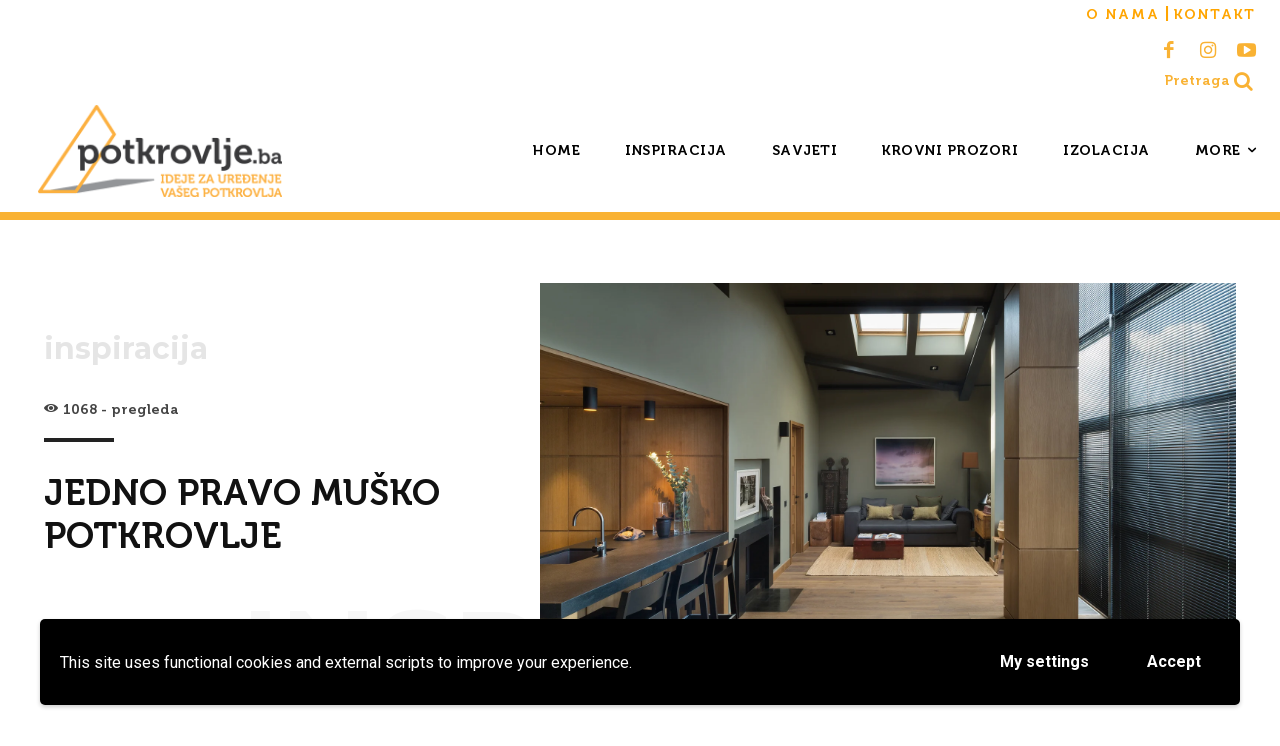

--- FILE ---
content_type: text/html; charset=UTF-8
request_url: https://potkrovlje.ba/2020/11/jedno-pravo-musko-potkrovlje/
body_size: 46739
content:
<!doctype html >
<!--[if IE 8]>    <html class="ie8" lang="en"> <![endif]-->
<!--[if IE 9]>    <html class="ie9" lang="en"> <![endif]-->
<!--[if gt IE 8]><!--> <html lang="en-CA" prefix="og: https://ogp.me/ns#"> <!--<![endif]-->
<head>
<title>Jedno pravo muško potkrovlje &ndash; Potkrovlje.ba</title>
    
    <meta charset="UTF-8" />
    <meta name="viewport" content="width=device-width, initial-scale=1.0">
    <link rel="pingback" href="https://potkrovlje.ba/xmlrpc.php" />
    <link rel="icon" type="image/png" href="https://potkrovlje.ba/wp-content/uploads/2020/11/logo-favicon-02.png">
<!-- Search Engine Optimization by Rank Math - https://rankmath.com/ -->
<meta name="description" content="Jedno pravo muško potkrovlje"/>
<meta name="robots" content="follow, index, max-snippet:-1, max-video-preview:-1, max-image-preview:large"/>
<link rel="canonical" href="https://potkrovlje.ba/2020/11/jedno-pravo-musko-potkrovlje/" />
<meta property="og:locale" content="en_US" />
<meta property="og:type" content="article" />
<meta property="og:title" content="Jedno pravo muško potkrovlje &ndash; Potkrovlje.ba" />
<meta property="og:description" content="Jedno pravo muško potkrovlje" />
<meta property="og:url" content="https://potkrovlje.ba/2020/11/jedno-pravo-musko-potkrovlje/" />
<meta property="og:site_name" content="Potkrovlje.ba" />
<meta property="article:publisher" content="https://www.facebook.com/potkrovlje.ba/?rc=p" />
<meta property="article:tag" content="INTERIJER" />
<meta property="article:tag" content="potkrovlje" />
<meta property="article:tag" content="stan u potkrovlju" />
<meta property="article:section" content="inspiracija" />
<meta property="fb:app_id" content="1277573925950563" />
<meta property="og:image" content="https://potkrovlje.ba/wp-content/uploads/2020/11/1880x1253_0xac120003_2019235161560851919.jpg" />
<meta property="og:image:secure_url" content="https://potkrovlje.ba/wp-content/uploads/2020/11/1880x1253_0xac120003_2019235161560851919.jpg" />
<meta property="og:image:width" content="1880" />
<meta property="og:image:height" content="1253" />
<meta property="og:image:alt" content="Jedno pravo muško potkrovlje" />
<meta property="og:image:type" content="image/jpeg" />
<meta property="article:published_time" content="2020-11-24T14:32:46+01:00" />
<meta name="twitter:card" content="summary_large_image" />
<meta name="twitter:title" content="Jedno pravo muško potkrovlje &ndash; Potkrovlje.ba" />
<meta name="twitter:description" content="Jedno pravo muško potkrovlje" />
<meta name="twitter:image" content="https://potkrovlje.ba/wp-content/uploads/2020/11/1880x1253_0xac120003_2019235161560851919.jpg" />
<meta name="twitter:label1" content="Written by" />
<meta name="twitter:data1" content="Ada Malic" />
<meta name="twitter:label2" content="Time to read" />
<meta name="twitter:data2" content="1 minute" />
<script type="application/ld+json" class="rank-math-schema">{"@context":"https://schema.org","@graph":[{"@type":"Organization","@id":"https://potkrovlje.ba/#organization","name":"Potkrovlje.ba","url":"https://potkrovlje.ba","sameAs":["https://www.facebook.com/potkrovlje.ba/?rc=p"],"logo":{"@type":"ImageObject","@id":"https://potkrovlje.ba/#logo","url":"https://potkrovlje.ba/wp-content/uploads/2020/10/Potkrovlje_ba_Logo_web_01.png","contentUrl":"https://potkrovlje.ba/wp-content/uploads/2020/10/Potkrovlje_ba_Logo_web_01.png","caption":"Potkrovlje.ba","inLanguage":"en-CA","width":"500","height":"190"}},{"@type":"WebSite","@id":"https://potkrovlje.ba/#website","url":"https://potkrovlje.ba","name":"Potkrovlje.ba","publisher":{"@id":"https://potkrovlje.ba/#organization"},"inLanguage":"en-CA"},{"@type":"ImageObject","@id":"https://potkrovlje.ba/wp-content/uploads/2020/11/1880x1253_0xac120003_2019235161560851919.jpg","url":"https://potkrovlje.ba/wp-content/uploads/2020/11/1880x1253_0xac120003_2019235161560851919.jpg","width":"1880","height":"1253","inLanguage":"en-CA"},{"@type":"WebPage","@id":"https://potkrovlje.ba/2020/11/jedno-pravo-musko-potkrovlje/#webpage","url":"https://potkrovlje.ba/2020/11/jedno-pravo-musko-potkrovlje/","name":"Jedno pravo mu\u0161ko potkrovlje &ndash; Potkrovlje.ba","datePublished":"2020-11-24T14:32:46+01:00","dateModified":"2020-11-24T14:32:46+01:00","isPartOf":{"@id":"https://potkrovlje.ba/#website"},"primaryImageOfPage":{"@id":"https://potkrovlje.ba/wp-content/uploads/2020/11/1880x1253_0xac120003_2019235161560851919.jpg"},"inLanguage":"en-CA"},{"@type":"Person","@id":"https://potkrovlje.ba/2020/11/jedno-pravo-musko-potkrovlje/#author","name":"Ada Malic","image":{"@type":"ImageObject","@id":"https://secure.gravatar.com/avatar/178b5bba17f207ec2572a35827ab1c4a?s=96&amp;d=mm&amp;r=g","url":"https://secure.gravatar.com/avatar/178b5bba17f207ec2572a35827ab1c4a?s=96&amp;d=mm&amp;r=g","caption":"Ada Malic","inLanguage":"en-CA"},"sameAs":["http://potkrovlje.ba"],"worksFor":{"@id":"https://potkrovlje.ba/#organization"}},{"@type":"BlogPosting","headline":"Jedno pravo mu\u0161ko potkrovlje &ndash; Potkrovlje.ba","datePublished":"2020-11-24T14:32:46+01:00","dateModified":"2020-11-24T14:32:46+01:00","author":{"@id":"https://potkrovlje.ba/2020/11/jedno-pravo-musko-potkrovlje/#author","name":"Ada Malic"},"publisher":{"@id":"https://potkrovlje.ba/#organization"},"description":"Jedno pravo mu\u0161ko potkrovlje","name":"Jedno pravo mu\u0161ko potkrovlje &ndash; Potkrovlje.ba","@id":"https://potkrovlje.ba/2020/11/jedno-pravo-musko-potkrovlje/#richSnippet","isPartOf":{"@id":"https://potkrovlje.ba/2020/11/jedno-pravo-musko-potkrovlje/#webpage"},"image":{"@id":"https://potkrovlje.ba/wp-content/uploads/2020/11/1880x1253_0xac120003_2019235161560851919.jpg"},"inLanguage":"en-CA","mainEntityOfPage":{"@id":"https://potkrovlje.ba/2020/11/jedno-pravo-musko-potkrovlje/#webpage"}}]}</script>
<!-- /Rank Math WordPress SEO plugin -->

<link rel='dns-prefetch' href='//fonts.googleapis.com' />
<link rel="alternate" type="application/rss+xml" title="Potkrovlje.ba &raquo; Feed" href="https://potkrovlje.ba/feed/" />
		<!-- This site uses the Google Analytics by ExactMetrics plugin v8.0.1 - Using Analytics tracking - https://www.exactmetrics.com/ -->
		<!-- Note: ExactMetrics is not currently configured on this site. The site owner needs to authenticate with Google Analytics in the ExactMetrics settings panel. -->
					<!-- No tracking code set -->
				<!-- / Google Analytics by ExactMetrics -->
		<script type="text/javascript">
/* <![CDATA[ */
window._wpemojiSettings = {"baseUrl":"https:\/\/s.w.org\/images\/core\/emoji\/15.0.3\/72x72\/","ext":".png","svgUrl":"https:\/\/s.w.org\/images\/core\/emoji\/15.0.3\/svg\/","svgExt":".svg","source":{"concatemoji":"https:\/\/potkrovlje.ba\/wp-includes\/js\/wp-emoji-release.min.js?ver=6.6.4"}};
/*! This file is auto-generated */
!function(i,n){var o,s,e;function c(e){try{var t={supportTests:e,timestamp:(new Date).valueOf()};sessionStorage.setItem(o,JSON.stringify(t))}catch(e){}}function p(e,t,n){e.clearRect(0,0,e.canvas.width,e.canvas.height),e.fillText(t,0,0);var t=new Uint32Array(e.getImageData(0,0,e.canvas.width,e.canvas.height).data),r=(e.clearRect(0,0,e.canvas.width,e.canvas.height),e.fillText(n,0,0),new Uint32Array(e.getImageData(0,0,e.canvas.width,e.canvas.height).data));return t.every(function(e,t){return e===r[t]})}function u(e,t,n){switch(t){case"flag":return n(e,"\ud83c\udff3\ufe0f\u200d\u26a7\ufe0f","\ud83c\udff3\ufe0f\u200b\u26a7\ufe0f")?!1:!n(e,"\ud83c\uddfa\ud83c\uddf3","\ud83c\uddfa\u200b\ud83c\uddf3")&&!n(e,"\ud83c\udff4\udb40\udc67\udb40\udc62\udb40\udc65\udb40\udc6e\udb40\udc67\udb40\udc7f","\ud83c\udff4\u200b\udb40\udc67\u200b\udb40\udc62\u200b\udb40\udc65\u200b\udb40\udc6e\u200b\udb40\udc67\u200b\udb40\udc7f");case"emoji":return!n(e,"\ud83d\udc26\u200d\u2b1b","\ud83d\udc26\u200b\u2b1b")}return!1}function f(e,t,n){var r="undefined"!=typeof WorkerGlobalScope&&self instanceof WorkerGlobalScope?new OffscreenCanvas(300,150):i.createElement("canvas"),a=r.getContext("2d",{willReadFrequently:!0}),o=(a.textBaseline="top",a.font="600 32px Arial",{});return e.forEach(function(e){o[e]=t(a,e,n)}),o}function t(e){var t=i.createElement("script");t.src=e,t.defer=!0,i.head.appendChild(t)}"undefined"!=typeof Promise&&(o="wpEmojiSettingsSupports",s=["flag","emoji"],n.supports={everything:!0,everythingExceptFlag:!0},e=new Promise(function(e){i.addEventListener("DOMContentLoaded",e,{once:!0})}),new Promise(function(t){var n=function(){try{var e=JSON.parse(sessionStorage.getItem(o));if("object"==typeof e&&"number"==typeof e.timestamp&&(new Date).valueOf()<e.timestamp+604800&&"object"==typeof e.supportTests)return e.supportTests}catch(e){}return null}();if(!n){if("undefined"!=typeof Worker&&"undefined"!=typeof OffscreenCanvas&&"undefined"!=typeof URL&&URL.createObjectURL&&"undefined"!=typeof Blob)try{var e="postMessage("+f.toString()+"("+[JSON.stringify(s),u.toString(),p.toString()].join(",")+"));",r=new Blob([e],{type:"text/javascript"}),a=new Worker(URL.createObjectURL(r),{name:"wpTestEmojiSupports"});return void(a.onmessage=function(e){c(n=e.data),a.terminate(),t(n)})}catch(e){}c(n=f(s,u,p))}t(n)}).then(function(e){for(var t in e)n.supports[t]=e[t],n.supports.everything=n.supports.everything&&n.supports[t],"flag"!==t&&(n.supports.everythingExceptFlag=n.supports.everythingExceptFlag&&n.supports[t]);n.supports.everythingExceptFlag=n.supports.everythingExceptFlag&&!n.supports.flag,n.DOMReady=!1,n.readyCallback=function(){n.DOMReady=!0}}).then(function(){return e}).then(function(){var e;n.supports.everything||(n.readyCallback(),(e=n.source||{}).concatemoji?t(e.concatemoji):e.wpemoji&&e.twemoji&&(t(e.twemoji),t(e.wpemoji)))}))}((window,document),window._wpemojiSettings);
/* ]]> */
</script>
<style id='wp-emoji-styles-inline-css' type='text/css'>

	img.wp-smiley, img.emoji {
		display: inline !important;
		border: none !important;
		box-shadow: none !important;
		height: 1em !important;
		width: 1em !important;
		margin: 0 0.07em !important;
		vertical-align: -0.1em !important;
		background: none !important;
		padding: 0 !important;
	}
</style>
<link rel='stylesheet' id='wp-block-library-css' href='https://potkrovlje.ba/wp-includes/css/dist/block-library/style.min.css?ver=6.6.4' type='text/css' media='all' />
<style id='classic-theme-styles-inline-css' type='text/css'>
/*! This file is auto-generated */
.wp-block-button__link{color:#fff;background-color:#32373c;border-radius:9999px;box-shadow:none;text-decoration:none;padding:calc(.667em + 2px) calc(1.333em + 2px);font-size:1.125em}.wp-block-file__button{background:#32373c;color:#fff;text-decoration:none}
</style>
<style id='global-styles-inline-css' type='text/css'>
:root{--wp--preset--aspect-ratio--square: 1;--wp--preset--aspect-ratio--4-3: 4/3;--wp--preset--aspect-ratio--3-4: 3/4;--wp--preset--aspect-ratio--3-2: 3/2;--wp--preset--aspect-ratio--2-3: 2/3;--wp--preset--aspect-ratio--16-9: 16/9;--wp--preset--aspect-ratio--9-16: 9/16;--wp--preset--color--black: #000000;--wp--preset--color--cyan-bluish-gray: #abb8c3;--wp--preset--color--white: #ffffff;--wp--preset--color--pale-pink: #f78da7;--wp--preset--color--vivid-red: #cf2e2e;--wp--preset--color--luminous-vivid-orange: #ff6900;--wp--preset--color--luminous-vivid-amber: #fcb900;--wp--preset--color--light-green-cyan: #7bdcb5;--wp--preset--color--vivid-green-cyan: #00d084;--wp--preset--color--pale-cyan-blue: #8ed1fc;--wp--preset--color--vivid-cyan-blue: #0693e3;--wp--preset--color--vivid-purple: #9b51e0;--wp--preset--gradient--vivid-cyan-blue-to-vivid-purple: linear-gradient(135deg,rgba(6,147,227,1) 0%,rgb(155,81,224) 100%);--wp--preset--gradient--light-green-cyan-to-vivid-green-cyan: linear-gradient(135deg,rgb(122,220,180) 0%,rgb(0,208,130) 100%);--wp--preset--gradient--luminous-vivid-amber-to-luminous-vivid-orange: linear-gradient(135deg,rgba(252,185,0,1) 0%,rgba(255,105,0,1) 100%);--wp--preset--gradient--luminous-vivid-orange-to-vivid-red: linear-gradient(135deg,rgba(255,105,0,1) 0%,rgb(207,46,46) 100%);--wp--preset--gradient--very-light-gray-to-cyan-bluish-gray: linear-gradient(135deg,rgb(238,238,238) 0%,rgb(169,184,195) 100%);--wp--preset--gradient--cool-to-warm-spectrum: linear-gradient(135deg,rgb(74,234,220) 0%,rgb(151,120,209) 20%,rgb(207,42,186) 40%,rgb(238,44,130) 60%,rgb(251,105,98) 80%,rgb(254,248,76) 100%);--wp--preset--gradient--blush-light-purple: linear-gradient(135deg,rgb(255,206,236) 0%,rgb(152,150,240) 100%);--wp--preset--gradient--blush-bordeaux: linear-gradient(135deg,rgb(254,205,165) 0%,rgb(254,45,45) 50%,rgb(107,0,62) 100%);--wp--preset--gradient--luminous-dusk: linear-gradient(135deg,rgb(255,203,112) 0%,rgb(199,81,192) 50%,rgb(65,88,208) 100%);--wp--preset--gradient--pale-ocean: linear-gradient(135deg,rgb(255,245,203) 0%,rgb(182,227,212) 50%,rgb(51,167,181) 100%);--wp--preset--gradient--electric-grass: linear-gradient(135deg,rgb(202,248,128) 0%,rgb(113,206,126) 100%);--wp--preset--gradient--midnight: linear-gradient(135deg,rgb(2,3,129) 0%,rgb(40,116,252) 100%);--wp--preset--font-size--small: 11px;--wp--preset--font-size--medium: 20px;--wp--preset--font-size--large: 32px;--wp--preset--font-size--x-large: 42px;--wp--preset--font-size--regular: 15px;--wp--preset--font-size--larger: 50px;--wp--preset--spacing--20: 0.44rem;--wp--preset--spacing--30: 0.67rem;--wp--preset--spacing--40: 1rem;--wp--preset--spacing--50: 1.5rem;--wp--preset--spacing--60: 2.25rem;--wp--preset--spacing--70: 3.38rem;--wp--preset--spacing--80: 5.06rem;--wp--preset--shadow--natural: 6px 6px 9px rgba(0, 0, 0, 0.2);--wp--preset--shadow--deep: 12px 12px 50px rgba(0, 0, 0, 0.4);--wp--preset--shadow--sharp: 6px 6px 0px rgba(0, 0, 0, 0.2);--wp--preset--shadow--outlined: 6px 6px 0px -3px rgba(255, 255, 255, 1), 6px 6px rgba(0, 0, 0, 1);--wp--preset--shadow--crisp: 6px 6px 0px rgba(0, 0, 0, 1);}:where(.is-layout-flex){gap: 0.5em;}:where(.is-layout-grid){gap: 0.5em;}body .is-layout-flex{display: flex;}.is-layout-flex{flex-wrap: wrap;align-items: center;}.is-layout-flex > :is(*, div){margin: 0;}body .is-layout-grid{display: grid;}.is-layout-grid > :is(*, div){margin: 0;}:where(.wp-block-columns.is-layout-flex){gap: 2em;}:where(.wp-block-columns.is-layout-grid){gap: 2em;}:where(.wp-block-post-template.is-layout-flex){gap: 1.25em;}:where(.wp-block-post-template.is-layout-grid){gap: 1.25em;}.has-black-color{color: var(--wp--preset--color--black) !important;}.has-cyan-bluish-gray-color{color: var(--wp--preset--color--cyan-bluish-gray) !important;}.has-white-color{color: var(--wp--preset--color--white) !important;}.has-pale-pink-color{color: var(--wp--preset--color--pale-pink) !important;}.has-vivid-red-color{color: var(--wp--preset--color--vivid-red) !important;}.has-luminous-vivid-orange-color{color: var(--wp--preset--color--luminous-vivid-orange) !important;}.has-luminous-vivid-amber-color{color: var(--wp--preset--color--luminous-vivid-amber) !important;}.has-light-green-cyan-color{color: var(--wp--preset--color--light-green-cyan) !important;}.has-vivid-green-cyan-color{color: var(--wp--preset--color--vivid-green-cyan) !important;}.has-pale-cyan-blue-color{color: var(--wp--preset--color--pale-cyan-blue) !important;}.has-vivid-cyan-blue-color{color: var(--wp--preset--color--vivid-cyan-blue) !important;}.has-vivid-purple-color{color: var(--wp--preset--color--vivid-purple) !important;}.has-black-background-color{background-color: var(--wp--preset--color--black) !important;}.has-cyan-bluish-gray-background-color{background-color: var(--wp--preset--color--cyan-bluish-gray) !important;}.has-white-background-color{background-color: var(--wp--preset--color--white) !important;}.has-pale-pink-background-color{background-color: var(--wp--preset--color--pale-pink) !important;}.has-vivid-red-background-color{background-color: var(--wp--preset--color--vivid-red) !important;}.has-luminous-vivid-orange-background-color{background-color: var(--wp--preset--color--luminous-vivid-orange) !important;}.has-luminous-vivid-amber-background-color{background-color: var(--wp--preset--color--luminous-vivid-amber) !important;}.has-light-green-cyan-background-color{background-color: var(--wp--preset--color--light-green-cyan) !important;}.has-vivid-green-cyan-background-color{background-color: var(--wp--preset--color--vivid-green-cyan) !important;}.has-pale-cyan-blue-background-color{background-color: var(--wp--preset--color--pale-cyan-blue) !important;}.has-vivid-cyan-blue-background-color{background-color: var(--wp--preset--color--vivid-cyan-blue) !important;}.has-vivid-purple-background-color{background-color: var(--wp--preset--color--vivid-purple) !important;}.has-black-border-color{border-color: var(--wp--preset--color--black) !important;}.has-cyan-bluish-gray-border-color{border-color: var(--wp--preset--color--cyan-bluish-gray) !important;}.has-white-border-color{border-color: var(--wp--preset--color--white) !important;}.has-pale-pink-border-color{border-color: var(--wp--preset--color--pale-pink) !important;}.has-vivid-red-border-color{border-color: var(--wp--preset--color--vivid-red) !important;}.has-luminous-vivid-orange-border-color{border-color: var(--wp--preset--color--luminous-vivid-orange) !important;}.has-luminous-vivid-amber-border-color{border-color: var(--wp--preset--color--luminous-vivid-amber) !important;}.has-light-green-cyan-border-color{border-color: var(--wp--preset--color--light-green-cyan) !important;}.has-vivid-green-cyan-border-color{border-color: var(--wp--preset--color--vivid-green-cyan) !important;}.has-pale-cyan-blue-border-color{border-color: var(--wp--preset--color--pale-cyan-blue) !important;}.has-vivid-cyan-blue-border-color{border-color: var(--wp--preset--color--vivid-cyan-blue) !important;}.has-vivid-purple-border-color{border-color: var(--wp--preset--color--vivid-purple) !important;}.has-vivid-cyan-blue-to-vivid-purple-gradient-background{background: var(--wp--preset--gradient--vivid-cyan-blue-to-vivid-purple) !important;}.has-light-green-cyan-to-vivid-green-cyan-gradient-background{background: var(--wp--preset--gradient--light-green-cyan-to-vivid-green-cyan) !important;}.has-luminous-vivid-amber-to-luminous-vivid-orange-gradient-background{background: var(--wp--preset--gradient--luminous-vivid-amber-to-luminous-vivid-orange) !important;}.has-luminous-vivid-orange-to-vivid-red-gradient-background{background: var(--wp--preset--gradient--luminous-vivid-orange-to-vivid-red) !important;}.has-very-light-gray-to-cyan-bluish-gray-gradient-background{background: var(--wp--preset--gradient--very-light-gray-to-cyan-bluish-gray) !important;}.has-cool-to-warm-spectrum-gradient-background{background: var(--wp--preset--gradient--cool-to-warm-spectrum) !important;}.has-blush-light-purple-gradient-background{background: var(--wp--preset--gradient--blush-light-purple) !important;}.has-blush-bordeaux-gradient-background{background: var(--wp--preset--gradient--blush-bordeaux) !important;}.has-luminous-dusk-gradient-background{background: var(--wp--preset--gradient--luminous-dusk) !important;}.has-pale-ocean-gradient-background{background: var(--wp--preset--gradient--pale-ocean) !important;}.has-electric-grass-gradient-background{background: var(--wp--preset--gradient--electric-grass) !important;}.has-midnight-gradient-background{background: var(--wp--preset--gradient--midnight) !important;}.has-small-font-size{font-size: var(--wp--preset--font-size--small) !important;}.has-medium-font-size{font-size: var(--wp--preset--font-size--medium) !important;}.has-large-font-size{font-size: var(--wp--preset--font-size--large) !important;}.has-x-large-font-size{font-size: var(--wp--preset--font-size--x-large) !important;}
:where(.wp-block-post-template.is-layout-flex){gap: 1.25em;}:where(.wp-block-post-template.is-layout-grid){gap: 1.25em;}
:where(.wp-block-columns.is-layout-flex){gap: 2em;}:where(.wp-block-columns.is-layout-grid){gap: 2em;}
:root :where(.wp-block-pullquote){font-size: 1.5em;line-height: 1.6;}
</style>
<link rel='stylesheet' id='contact-form-7-css' href='https://potkrovlje.ba/wp-content/plugins/contact-form-7/includes/css/styles.css?ver=5.9.8' type='text/css' media='all' />
<link rel='stylesheet' id='dashicons-css' href='https://potkrovlje.ba/wp-includes/css/dashicons.min.css?ver=6.6.4' type='text/css' media='all' />
<link rel='stylesheet' id='post-views-counter-frontend-css' href='https://potkrovlje.ba/wp-content/plugins/post-views-counter/css/frontend.min.css?ver=1.4.7' type='text/css' media='all' />
<link rel='stylesheet' id='wpsl-styles-css' href='https://potkrovlje.ba/wp-content/plugins/wp-store-locator/css/styles.min.css?ver=2.2.241' type='text/css' media='all' />
<link rel='stylesheet' id='td-plugin-multi-purpose-css' href='https://potkrovlje.ba/wp-content/plugins/td-composer/td-multi-purpose/style.css?ver=5b75a1149b707159a7e71fd3bf09ff7b' type='text/css' media='all' />
<link rel='stylesheet' id='google-fonts-style-css' href='https://fonts.googleapis.com/css?family=Open+Sans%3A400%2C600%2C700%7CRoboto%3A400%2C600%2C700%7CSource+Serif+Pro%3A700%2C400%7CMontserrat%3A400%2C600%2C700%7CYeseva+One%3A400&#038;display=swap&#038;ver=12.6.7' type='text/css' media='all' />
<link rel='stylesheet' id='font_awesome-css' href='https://potkrovlje.ba/wp-content/plugins/td-composer/assets/fonts/font-awesome/font-awesome.css?ver=5b75a1149b707159a7e71fd3bf09ff7b' type='text/css' media='all' />
<link rel='stylesheet' id='td-theme-css' href='https://potkrovlje.ba/wp-content/themes/Newspaper/style.css?ver=12.6.7' type='text/css' media='all' />
<style id='td-theme-inline-css' type='text/css'>@media (max-width:767px){.td-header-desktop-wrap{display:none}}@media (min-width:767px){.td-header-mobile-wrap{display:none}}</style>
<link rel='stylesheet' id='wpgdprc-front-css-css' href='https://potkrovlje.ba/wp-content/plugins/wp-gdpr-compliance/Assets/css/front.css?ver=1653391487' type='text/css' media='all' />
<style id='wpgdprc-front-css-inline-css' type='text/css'>
:root{--wp-gdpr--bar--background-color: #000000;--wp-gdpr--bar--color: #ffffff;--wp-gdpr--button--background-color: #000000;--wp-gdpr--button--background-color--darken: #000000;--wp-gdpr--button--color: #ffffff;}
</style>
<link rel='stylesheet' id='td-legacy-framework-front-style-css' href='https://potkrovlje.ba/wp-content/plugins/td-composer/legacy/Newspaper/assets/css/td_legacy_main.css?ver=5b75a1149b707159a7e71fd3bf09ff7b' type='text/css' media='all' />
<link rel='stylesheet' id='td-standard-pack-framework-front-style-css' href='https://potkrovlje.ba/wp-content/plugins/td-standard-pack/Newspaper/assets/css/td_standard_pack_main.css?ver=8f2d47acef43f76b1dfa75a39c0fe3df' type='text/css' media='all' />
<link rel='stylesheet' id='tdb_style_cloud_templates_front-css' href='https://potkrovlje.ba/wp-content/plugins/td-cloud-library/assets/css/tdb_main.css?ver=b089d95615dd8e22e80845576af6b5b5' type='text/css' media='all' />
<!--n2css--><script type="text/javascript" id="post-views-counter-frontend-js-before">
/* <![CDATA[ */
var pvcArgsFrontend = {"mode":"js","postID":17862,"requestURL":"https:\/\/potkrovlje.ba\/wp-admin\/admin-ajax.php","nonce":"3bc56c167a","dataStorage":"cookies","multisite":false,"path":"\/","domain":""};
/* ]]> */
</script>
<script type="text/javascript" src="https://potkrovlje.ba/wp-content/plugins/post-views-counter/js/frontend.min.js?ver=1.4.7" id="post-views-counter-frontend-js"></script>
<script type="text/javascript" src="https://potkrovlje.ba/wp-includes/js/jquery/jquery.min.js?ver=3.7.1" id="jquery-core-js"></script>
<script type="text/javascript" src="https://potkrovlje.ba/wp-includes/js/jquery/jquery-migrate.min.js?ver=3.4.1" id="jquery-migrate-js"></script>
<script type="text/javascript" id="wpgdprc-front-js-js-extra">
/* <![CDATA[ */
var wpgdprcFront = {"ajaxUrl":"https:\/\/potkrovlje.ba\/wp-admin\/admin-ajax.php","ajaxNonce":"4f7924038b","ajaxArg":"security","pluginPrefix":"wpgdprc","blogId":"1","isMultiSite":"","locale":"en_CA","showSignUpModal":"","showFormModal":"","cookieName":"wpgdprc-consent-v3","consentVersion":"v3","path":"\/","prefix":"wpgdprc","consents":[{"ID":1,"required":false,"placement":"head","content":"<script type=\"text\/javascript\"><!-- Google Tag Manager -->\r\n                           <script>\r\n              (function(w,d,s,l,i){w[l]=w[l]||[];w[l].push({'gtm.start':\r\n                         new Date().getTime(),event:'gtm.js'});var f=d.getElementsByTagName(s)[0],\r\n                            j=d.createElement(s),dl=l!='dataLayer'?'&l='+l:'';j.async=true;j.src=\r\n                            'https:\/\/www.googletagmanager.com\/gtm.js?id='+i+dl;f.parentNode.insertBefore(j,f);\r\n                            })(window,document,'script','dataLayer','GTM-M6P9HHD');\r\n                           <\/script>\r\n<!-- End Google Tag Manager --><\/script>"}]};
/* ]]> */
</script>
<script type="text/javascript" src="https://potkrovlje.ba/wp-content/plugins/wp-gdpr-compliance/Assets/js/front.min.js?ver=1653391487" id="wpgdprc-front-js-js"></script>
<link rel="https://api.w.org/" href="https://potkrovlje.ba/wp-json/" /><link rel="alternate" title="JSON" type="application/json" href="https://potkrovlje.ba/wp-json/wp/v2/posts/17862" /><link rel="EditURI" type="application/rsd+xml" title="RSD" href="https://potkrovlje.ba/xmlrpc.php?rsd" />
<meta name="generator" content="WordPress 6.6.4" />
<link rel='shortlink' href='https://potkrovlje.ba/?p=17862' />
<link rel="alternate" title="oEmbed (JSON)" type="application/json+oembed" href="https://potkrovlje.ba/wp-json/oembed/1.0/embed?url=https%3A%2F%2Fpotkrovlje.ba%2F2020%2F11%2Fjedno-pravo-musko-potkrovlje%2F" />
<link rel="alternate" title="oEmbed (XML)" type="text/xml+oembed" href="https://potkrovlje.ba/wp-json/oembed/1.0/embed?url=https%3A%2F%2Fpotkrovlje.ba%2F2020%2F11%2Fjedno-pravo-musko-potkrovlje%2F&#038;format=xml" />
    <script>
        window.tdb_global_vars = {"wpRestUrl":"https:\/\/potkrovlje.ba\/wp-json\/","permalinkStructure":"\/%year%\/%monthnum%\/%postname%\/"};
        window.tdb_p_autoload_vars = {"isAjax":false,"isAdminBarShowing":false,"autoloadStatus":"off","origPostEditUrl":null};
    </script>
    
    <style id="tdb-global-colors">:root{--accent-color:#fff}</style>

    
	
<!-- JS generated by theme -->

<script type="text/javascript" id="td-generated-header-js">
    
    

	    var tdBlocksArray = []; //here we store all the items for the current page

	    // td_block class - each ajax block uses a object of this class for requests
	    function tdBlock() {
		    this.id = '';
		    this.block_type = 1; //block type id (1-234 etc)
		    this.atts = '';
		    this.td_column_number = '';
		    this.td_current_page = 1; //
		    this.post_count = 0; //from wp
		    this.found_posts = 0; //from wp
		    this.max_num_pages = 0; //from wp
		    this.td_filter_value = ''; //current live filter value
		    this.is_ajax_running = false;
		    this.td_user_action = ''; // load more or infinite loader (used by the animation)
		    this.header_color = '';
		    this.ajax_pagination_infinite_stop = ''; //show load more at page x
	    }

        // td_js_generator - mini detector
        ( function () {
            var htmlTag = document.getElementsByTagName("html")[0];

	        if ( navigator.userAgent.indexOf("MSIE 10.0") > -1 ) {
                htmlTag.className += ' ie10';
            }

            if ( !!navigator.userAgent.match(/Trident.*rv\:11\./) ) {
                htmlTag.className += ' ie11';
            }

	        if ( navigator.userAgent.indexOf("Edge") > -1 ) {
                htmlTag.className += ' ieEdge';
            }

            if ( /(iPad|iPhone|iPod)/g.test(navigator.userAgent) ) {
                htmlTag.className += ' td-md-is-ios';
            }

            var user_agent = navigator.userAgent.toLowerCase();
            if ( user_agent.indexOf("android") > -1 ) {
                htmlTag.className += ' td-md-is-android';
            }

            if ( -1 !== navigator.userAgent.indexOf('Mac OS X')  ) {
                htmlTag.className += ' td-md-is-os-x';
            }

            if ( /chrom(e|ium)/.test(navigator.userAgent.toLowerCase()) ) {
               htmlTag.className += ' td-md-is-chrome';
            }

            if ( -1 !== navigator.userAgent.indexOf('Firefox') ) {
                htmlTag.className += ' td-md-is-firefox';
            }

            if ( -1 !== navigator.userAgent.indexOf('Safari') && -1 === navigator.userAgent.indexOf('Chrome') ) {
                htmlTag.className += ' td-md-is-safari';
            }

            if( -1 !== navigator.userAgent.indexOf('IEMobile') ){
                htmlTag.className += ' td-md-is-iemobile';
            }

        })();

        var tdLocalCache = {};

        ( function () {
            "use strict";

            tdLocalCache = {
                data: {},
                remove: function (resource_id) {
                    delete tdLocalCache.data[resource_id];
                },
                exist: function (resource_id) {
                    return tdLocalCache.data.hasOwnProperty(resource_id) && tdLocalCache.data[resource_id] !== null;
                },
                get: function (resource_id) {
                    return tdLocalCache.data[resource_id];
                },
                set: function (resource_id, cachedData) {
                    tdLocalCache.remove(resource_id);
                    tdLocalCache.data[resource_id] = cachedData;
                }
            };
        })();

    
    
var td_viewport_interval_list=[{"limitBottom":767,"sidebarWidth":228},{"limitBottom":1018,"sidebarWidth":300},{"limitBottom":1140,"sidebarWidth":324}];
var td_animation_stack_effect="type0";
var tds_animation_stack=true;
var td_animation_stack_specific_selectors=".entry-thumb, img, .td-lazy-img";
var td_animation_stack_general_selectors=".td-animation-stack img, .td-animation-stack .entry-thumb, .post img, .td-animation-stack .td-lazy-img";
var tdc_is_installed="yes";
var td_ajax_url="https:\/\/potkrovlje.ba\/wp-admin\/admin-ajax.php?td_theme_name=Newspaper&v=12.6.7";
var td_get_template_directory_uri="https:\/\/potkrovlje.ba\/wp-content\/plugins\/td-composer\/legacy\/common";
var tds_snap_menu="";
var tds_logo_on_sticky="";
var tds_header_style="";
var td_please_wait="Please wait...";
var td_email_user_pass_incorrect="User or password incorrect!";
var td_email_user_incorrect="Email or username incorrect!";
var td_email_incorrect="Email incorrect!";
var td_user_incorrect="Username incorrect!";
var td_email_user_empty="Email or username empty!";
var td_pass_empty="Pass empty!";
var td_pass_pattern_incorrect="Invalid Pass Pattern!";
var td_retype_pass_incorrect="Retyped Pass incorrect!";
var tds_more_articles_on_post_enable="";
var tds_more_articles_on_post_time_to_wait="";
var tds_more_articles_on_post_pages_distance_from_top=0;
var tds_captcha="";
var tds_theme_color_site_wide="#4db2ec";
var tds_smart_sidebar="";
var tdThemeName="Newspaper";
var tdThemeNameWl="Newspaper";
var td_magnific_popup_translation_tPrev="Previous (Left arrow key)";
var td_magnific_popup_translation_tNext="Next (Right arrow key)";
var td_magnific_popup_translation_tCounter="%curr% of %total%";
var td_magnific_popup_translation_ajax_tError="The content from %url% could not be loaded.";
var td_magnific_popup_translation_image_tError="The image #%curr% could not be loaded.";
var tdBlockNonce="d0d09d40a7";
var tdMobileMenu="enabled";
var tdMobileSearch="enabled";
var tdDateNamesI18n={"month_names":["January","February","March","April","May","June","July","August","September","October","November","December"],"month_names_short":["Jan","Feb","Mar","Apr","May","Jun","Jul","Aug","Sep","Oct","Nov","Dec"],"day_names":["Sunday","Monday","Tuesday","Wednesday","Thursday","Friday","Saturday"],"day_names_short":["Sun","Mon","Tue","Wed","Thu","Fri","Sat"]};
var tdb_modal_confirm="Save";
var tdb_modal_cancel="Cancel";
var tdb_modal_confirm_alt="Yes";
var tdb_modal_cancel_alt="No";
var td_deploy_mode="deploy";
var td_ad_background_click_link="";
var td_ad_background_click_target="";
</script>


<!-- Header style compiled by theme -->

<style>@font-face{font-family:"Museo-700";src:local("Museo-700"),url("https://potkrovlje.ba/wp-content/uploads/2020/10/Museo-700.woff") format("woff");font-display:swap}@font-face{font-family:"Museo-500";src:local("Museo-500"),url("https://potkrovlje.ba/wp-content/uploads/2020/10/Museo-500.woff") format("woff");font-display:swap}@font-face{font-family:"Museo-300";src:local("Museo-300"),url("https://potkrovlje.ba/wp-content/uploads/2020/10/Museo-300.woff") format("woff");font-display:swap}@font-face{font-family:"Museo-700";src:local("Museo-700"),url("https://potkrovlje.ba/wp-content/uploads/2020/10/Museo-700.woff") format("woff");font-display:swap}@font-face{font-family:"Museo-500";src:local("Museo-500"),url("https://potkrovlje.ba/wp-content/uploads/2020/10/Museo-500.woff") format("woff");font-display:swap}@font-face{font-family:"Museo-300";src:local("Museo-300"),url("https://potkrovlje.ba/wp-content/uploads/2020/10/Museo-300.woff") format("woff");font-display:swap}@font-face{font-family:"Museo-700";src:local("Museo-700"),url("https://potkrovlje.ba/wp-content/uploads/2020/10/Museo-700.woff") format("woff");font-display:swap}@font-face{font-family:"Museo-500";src:local("Museo-500"),url("https://potkrovlje.ba/wp-content/uploads/2020/10/Museo-500.woff") format("woff");font-display:swap}@font-face{font-family:"Museo-300";src:local("Museo-300"),url("https://potkrovlje.ba/wp-content/uploads/2020/10/Museo-300.woff") format("woff");font-display:swap}@font-face{font-family:"Museo-700";src:local("Museo-700"),url("https://potkrovlje.ba/wp-content/uploads/2020/10/Museo-700.woff") format("woff");font-display:swap}@font-face{font-family:"Museo-500";src:local("Museo-500"),url("https://potkrovlje.ba/wp-content/uploads/2020/10/Museo-500.woff") format("woff");font-display:swap}@font-face{font-family:"Museo-300";src:local("Museo-300"),url("https://potkrovlje.ba/wp-content/uploads/2020/10/Museo-300.woff") format("woff");font-display:swap}</style>


<!-- Google tag (gtag.js) -->
<script async src="https://www.googletagmanager.com/gtag/js?id=G-05Z0ZX28PR"></script>
<script>
  window.dataLayer = window.dataLayer || [];
  function gtag(){dataLayer.push(arguments);}
  gtag('js', new Date());

  gtag('config', 'G-05Z0ZX28PR');
</script>

<!-- Button style compiled by theme -->

<style></style>

	<style id="tdw-css-placeholder"></style></head>

<body class="post-template-default single single-post postid-17862 single-format-standard td-standard-pack jedno-pravo-musko-potkrovlje global-block-template-1 tdb_template_17475 tdb-template  tdc-header-template  tdc-footer-template td-animation-stack-type0 td-full-layout" itemscope="itemscope" itemtype="https://schema.org/WebPage">

<div class="td-scroll-up" data-style="style1"><i class="td-icon-menu-up"></i></div>
    <div class="td-menu-background" style="visibility:hidden"></div>
<div id="td-mobile-nav" style="visibility:hidden">
    <div class="td-mobile-container">
        <!-- mobile menu top section -->
        <div class="td-menu-socials-wrap">
            <!-- socials -->
            <div class="td-menu-socials">
                
        <span class="td-social-icon-wrap">
            <a target="_blank" href="https://www.facebook.com/potkrovlje.ba/?rc=p" title="Facebook">
                <i class="td-icon-font td-icon-facebook"></i>
                <span style="display: none">Facebook</span>
            </a>
        </span>
        <span class="td-social-icon-wrap">
            <a target="_blank" href="https://www.instagram.com/potkrovlje.ba/" title="Instagram">
                <i class="td-icon-font td-icon-instagram"></i>
                <span style="display: none">Instagram</span>
            </a>
        </span>
        <span class="td-social-icon-wrap">
            <a target="_blank" href="https://www.youtube.com/channel/UCKSu97xfNj4UFpAqW6lJhCw" title="Youtube">
                <i class="td-icon-font td-icon-youtube"></i>
                <span style="display: none">Youtube</span>
            </a>
        </span>            </div>
            <!-- close button -->
            <div class="td-mobile-close">
                <span><i class="td-icon-close-mobile"></i></span>
            </div>
        </div>

        <!-- login section -->
        
        <!-- menu section -->
        <div class="td-mobile-content">
            <div class="menu-main-menu-01-container"><ul id="menu-main-menu-2" class="td-mobile-main-menu"><li class="menu-item menu-item-type-post_type menu-item-object-page menu-item-home menu-item-first menu-item-174"><a href="https://potkrovlje.ba/">HOME</a></li>
<li class="hide-on-desktop menu-item menu-item-type-post_type menu-item-object-page menu-item-17482"><a href="https://potkrovlje.ba/about-us/">O NAMA</a></li>
<li class="menu-item menu-item-type-taxonomy menu-item-object-category current-post-ancestor current-menu-parent current-post-parent menu-item-17518"><a href="https://potkrovlje.ba/category/inspiracija/">inspiracija</a></li>
<li class="menu-item menu-item-type-taxonomy menu-item-object-category menu-item-17478"><a href="https://potkrovlje.ba/category/savjeti/">savjeti</a></li>
<li class="menu-item menu-item-type-taxonomy menu-item-object-category menu-item-17480"><a href="https://potkrovlje.ba/category/krovni-prozori/">krovni prozori</a></li>
<li class="menu-item menu-item-type-taxonomy menu-item-object-category menu-item-17479"><a href="https://potkrovlje.ba/category/izolacija/">izolacija</a></li>
<li class="menu-item menu-item-type-post_type menu-item-object-page menu-item-16219"><a href="https://potkrovlje.ba/map-page/">PRODAJNA MJESTA I MAJSTORI</a></li>
</ul></div>        </div>
    </div>

    <!-- register/login section -->
    </div><div class="td-search-background" style="visibility:hidden"></div>
<div class="td-search-wrap-mob" style="visibility:hidden">
	<div class="td-drop-down-search">
		<form method="get" class="td-search-form" action="https://potkrovlje.ba/">
			<!-- close button -->
			<div class="td-search-close">
				<span><i class="td-icon-close-mobile"></i></span>
			</div>
			<div role="search" class="td-search-input">
				<span>Pretraga</span>
				<input id="td-header-search-mob" type="text" value="" name="s" autocomplete="off" />
			</div>
		</form>
		<div id="td-aj-search-mob" class="td-ajax-search-flex"></div>
	</div>
</div>

    <div id="td-outer-wrap" class="td-theme-wrap">
    
                    <div class="td-header-template-wrap" style="position: relative">
                                    <div class="td-header-mobile-wrap ">
                        <div id="tdi_1" class="tdc-zone"><div class="tdc_zone tdi_2  wpb_row td-pb-row tdc-element-style"  >
<style scoped>.tdi_2{min-height:0}@media (max-width:767px){.tdi_2{border-color:#f1e8d7!important;border-style:solid!important;border-width:0px 0px 1px 0px!important;position:relative}}</style>
<div class="tdi_1_rand_style td-element-style" ><style>@media (max-width:767px){.tdi_1_rand_style{background-color:#ffffff!important}}</style></div><div id="tdi_3" class="tdc-row"><div class="vc_row tdi_4  wpb_row td-pb-row" >
<style scoped>.tdi_4,.tdi_4 .tdc-columns{min-height:0}.tdi_4,.tdi_4 .tdc-columns{display:block}.tdi_4 .tdc-columns{width:100%}.tdi_4:before,.tdi_4:after{display:table}@media (max-width:767px){.tdi_4{padding-top:15px!important;padding-bottom:15px!important}}</style><div class="vc_column tdi_6  wpb_column vc_column_container tdc-column td-pb-span6">
<style scoped>.tdi_6{vertical-align:baseline}.tdi_6>.wpb_wrapper,.tdi_6>.wpb_wrapper>.tdc-elements{display:block}.tdi_6>.wpb_wrapper>.tdc-elements{width:100%}.tdi_6>.wpb_wrapper>.vc_row_inner{width:auto}.tdi_6>.wpb_wrapper{width:auto;height:auto}@media (max-width:767px){.tdi_6{vertical-align:middle}}@media (max-width:767px){.tdi_6{width:50%!important;display:inline-block!important}}</style><div class="wpb_wrapper" ><div class="td_block_wrap tdb_header_logo tdi_7 td-pb-border-top td_block_template_1 tdb-header-align"  data-td-block-uid="tdi_7" >
<style>.tdi_7{padding-top:10px!important;padding-right:14px!important;padding-bottom:10px!important;padding-left:14px!important;border-color:#dc8f01!important;border-style:solid!important;border-width:2px 2px 2px 2px!important}@media (max-width:767px){.tdi_7{padding-top:6px!important;padding-right:10px!important;padding-bottom:7px!important;padding-left:10px!important;border-width:0px 0px 0px 0px!important}}</style>
<style>.tdb-header-align{vertical-align:middle}.tdb_header_logo{margin-bottom:0;clear:none}.tdb_header_logo .tdb-logo-a,.tdb_header_logo h1{display:flex;pointer-events:auto;align-items:flex-start}.tdb_header_logo h1{margin:0;line-height:0}.tdb_header_logo .tdb-logo-img-wrap img{display:block}.tdb_header_logo .tdb-logo-svg-wrap+.tdb-logo-img-wrap{display:none}.tdb_header_logo .tdb-logo-svg-wrap svg{width:50px;display:block;transition:fill .3s ease}.tdb_header_logo .tdb-logo-text-wrap{display:flex}.tdb_header_logo .tdb-logo-text-title,.tdb_header_logo .tdb-logo-text-tagline{-webkit-transition:all 0.2s ease;transition:all 0.2s ease}.tdb_header_logo .tdb-logo-text-title{background-size:cover;background-position:center center;font-size:75px;font-family:serif;line-height:1.1;color:#222;white-space:nowrap}.tdb_header_logo .tdb-logo-text-tagline{margin-top:2px;font-size:12px;font-family:serif;letter-spacing:1.8px;line-height:1;color:#767676}.tdb_header_logo .tdb-logo-icon{position:relative;font-size:46px;color:#000}.tdb_header_logo .tdb-logo-icon-svg{line-height:0}.tdb_header_logo .tdb-logo-icon-svg svg{width:46px;height:auto}.tdb_header_logo .tdb-logo-icon-svg svg,.tdb_header_logo .tdb-logo-icon-svg svg *{fill:#000}.tdi_7{display:inline-block}.tdi_7 .tdb-logo-a,.tdi_7 h1{flex-direction:row;align-items:center;justify-content:flex-start}.tdi_7 .tdb-logo-svg-wrap{display:block}.tdi_7 .tdb-logo-svg-wrap+.tdb-logo-img-wrap{display:none}.tdi_7 .tdb-logo-img-wrap{display:block}.tdi_7 .tdb-logo-text-tagline{margin-top:0;margin-left:2px;display:block;color:#606060;font-family:Source Serif Pro!important;font-size:24px!important;line-height:1!important;}.tdi_7 .tdb-logo-text-title{display:block;color:#000000;font-family:Source Serif Pro!important;font-size:24px!important;line-height:1!important;font-weight:700!important;}.tdi_7 .tdb-logo-text-wrap{flex-direction:row;align-items:baseline;align-items:flex-start}.tdi_7 .tdb-logo-icon{top:0px;display:block}@media (max-width:767px){.tdb_header_logo .tdb-logo-text-title{font-size:36px}}@media (max-width:767px){.tdb_header_logo .tdb-logo-text-tagline{font-size:11px}}@media (max-width:767px){.tdi_7 .tdb-logo-text-title{font-size:20px!important;}.tdi_7 .tdb-logo-text-tagline{font-size:20px!important;}}</style><div class="tdb-block-inner td-fix-index"><a class="tdb-logo-a" href="https://potkrovlje.ba/"><span class="tdb-logo-img-wrap"><img class="tdb-logo-img td-retina-data" data-retina="https://potkrovlje.ba/wp-content/uploads/2020/10/Potkrovlje_ba_Logo_web_01.png" src="https://potkrovlje.ba/wp-content/uploads/2020/10/Potkrovlje_ba_Logo_web_01.png" alt="Logo"  title=""  width="500" height="190" /></span></a></div></div> <!-- ./block --></div></div><div class="vc_column tdi_9  wpb_column vc_column_container tdc-column td-pb-span6">
<style scoped>.tdi_9{vertical-align:baseline}.tdi_9>.wpb_wrapper,.tdi_9>.wpb_wrapper>.tdc-elements{display:block}.tdi_9>.wpb_wrapper>.tdc-elements{width:100%}.tdi_9>.wpb_wrapper>.vc_row_inner{width:auto}.tdi_9>.wpb_wrapper{width:auto;height:auto}@media (max-width:767px){.tdi_9{vertical-align:middle}}@media (max-width:767px){.tdi_9{width:50%!important;display:inline-block!important}}</style><div class="wpb_wrapper" ><div class="td_block_wrap tdb_mobile_menu tdi_10 td-pb-border-top td_block_template_1 tdb-header-align"  data-td-block-uid="tdi_10" >
<style>.tdb_mobile_menu{margin-bottom:0;clear:none}.tdb_mobile_menu a{display:inline-block!important;position:relative;text-align:center;color:var(--td_theme_color,#4db2ec)}.tdb_mobile_menu a>span{display:flex;align-items:center;justify-content:center}.tdb_mobile_menu svg{height:auto}.tdb_mobile_menu svg,.tdb_mobile_menu svg *{fill:var(--td_theme_color,#4db2ec)}#tdc-live-iframe .tdb_mobile_menu a{pointer-events:none}.td-menu-mob-open-menu{overflow:hidden}.td-menu-mob-open-menu #td-outer-wrap{position:static}.tdi_10 .tdb-block-inner{text-align:right}.tdi_10 .tdb-mobile-menu-button i{font-size:27px;width:54px;height:54px;line-height:54px}.tdi_10 .tdb-mobile-menu-button svg{width:27px}.tdi_10 .tdb-mobile-menu-button .tdb-mobile-menu-icon-svg{width:54px;height:54px}.tdi_10 .tdb-mobile-menu-button{color:#685648}.tdi_10 .tdb-mobile-menu-button svg,.tdi_10 .tdb-mobile-menu-button svg *{fill:#685648}@media (max-width:767px){.tdi_10 .tdb-mobile-menu-button i{font-size:31px;width:27.9px;height:27.9px;line-height:27.9px}.tdi_10 .tdb-mobile-menu-button svg{width:31px}.tdi_10 .tdb-mobile-menu-button .tdb-mobile-menu-icon-svg{width:27.9px;height:27.9px}}</style><div class="tdb-block-inner td-fix-index"><span class="tdb-mobile-menu-button"><span class="tdb-mobile-menu-icon tdb-mobile-menu-icon-svg" ><svg version="1.1" xmlns="http://www.w3.org/2000/svg" viewBox="0 0 1024 1024"><path d="M126.925 136.037v770.202h770.161v-770.202h-770.161zM725.965 735.108h-427.909v-82.616h427.909v82.616zM725.965 562.379h-427.909v-82.606h427.909v82.606zM725.965 389.795h-427.909v-82.616h427.909v82.616z"></path></svg></span></span></div></div> <!-- ./block --></div></div></div></div></div></div>                    </div>
                
                    <div class="td-header-desktop-wrap ">
                        <div id="tdi_11" class="tdc-zone"><div class="tdc_zone tdi_12  wpb_row td-pb-row tdc-element-style"  >
<style scoped>.tdi_12{min-height:0}.td-header-desktop-wrap{position:relative}.tdi_12{margin-bottom:3px!important;padding-bottom:4px!important;border-color:#f9b233!important;border-style:solid!important;border-width:0px 0px 8px 0px!important;position:relative}</style>
<div class="tdi_11_rand_style td-element-style" ><style>.tdi_11_rand_style{background-color:#ffffff!important}</style></div><div id="tdi_13" class="tdc-row stretch_row_1400 td-stretch-content"><div class="vc_row tdi_14  wpb_row td-pb-row tdc-row-content-vert-bottom" >
<style scoped>.tdi_14,.tdi_14 .tdc-columns{min-height:0}.tdi_14,.tdi_14 .tdc-columns{display:block}.tdi_14 .tdc-columns{width:100%}.tdi_14:before,.tdi_14:after{display:table}@media (min-width:767px){.tdi_14.tdc-row-content-vert-center,.tdi_14.tdc-row-content-vert-center .tdc-columns{display:flex;align-items:center;flex:1}.tdi_14.tdc-row-content-vert-bottom,.tdi_14.tdc-row-content-vert-bottom .tdc-columns{display:flex;align-items:flex-end;flex:1}.tdi_14.tdc-row-content-vert-center .td_block_wrap{vertical-align:middle}.tdi_14.tdc-row-content-vert-bottom .td_block_wrap{vertical-align:bottom}}</style><div class="vc_column tdi_16  wpb_column vc_column_container tdc-column td-pb-span12">
<style scoped>.tdi_16{vertical-align:baseline;flex-grow:1}.tdi_16>.wpb_wrapper,.tdi_16>.wpb_wrapper>.tdc-elements{display:flex;flex-direction:column;flex-wrap:nowrap;justify-content:space-evenly;align-items:flex-end}.tdi_16>.wpb_wrapper>.tdc-elements{width:100%}.tdi_16>.wpb_wrapper>.vc_row_inner{width:auto}.tdi_16>.wpb_wrapper{width:100%;height:100%}</style><div class="wpb_wrapper" ><div class="tdm_block td_block_wrap tdm_block_inline_text tdi_17 tdm-inline-block td-pb-border-top td_block_template_1"  data-td-block-uid="tdi_17" >
<style>.tdm_block.tdm_block_inline_text{margin-bottom:0;vertical-align:top}.tdm_block.tdm_block_inline_text .tdm-descr{margin-bottom:0;-webkit-transform:translateZ(0);transform:translateZ(0)}.tdc-row-content-vert-center .tdm-inline-text-yes{vertical-align:middle}.tdc-row-content-vert-bottom .tdm-inline-text-yes{vertical-align:bottom}.tdi_17{text-align:right!important;margin-left:auto}.tdi_17 .tdm-descr{font-family:Museo-700!important}</style><p class="tdm-descr"><a href="https://www.potkrovlje.ba/about-us/" style="color:orange;font-weight:bold;font-size:14px;letter-spacing: 2px;">O NAMA</a> <b style="color:orange;font-weight:bold">|</b> <a href="https://www.potkrovlje.ba/kontaktirajte-nas/" style="color:orange;font-weight:bold;font-size:14px;letter-spacing: 2px;">KONTAKT</a></p></div><div class="tdm_block td_block_wrap tdm_block_socials tdi_18 tdm-content-horiz-right td-pb-border-top td_block_template_1"  data-td-block-uid="tdi_18" >
<style>.tdm_block.tdm_block_socials{margin-bottom:0}.tdm-social-wrapper{*zoom:1}.tdm-social-wrapper:before,.tdm-social-wrapper:after{display:table;content:'';line-height:0}.tdm-social-wrapper:after{clear:both}.tdm-social-item-wrap{display:inline-block}.tdm-social-item{position:relative;display:inline-block;vertical-align:middle;-webkit-transition:all 0.2s;transition:all 0.2s;text-align:center;-webkit-transform:translateZ(0);transform:translateZ(0)}.tdm-social-item i{font-size:14px;color:var(--td_theme_color,#4db2ec);-webkit-transition:all 0.2s;transition:all 0.2s}.tdm-social-text{display:none;margin-top:-1px;vertical-align:middle;font-size:13px;color:var(--td_theme_color,#4db2ec);-webkit-transition:all 0.2s;transition:all 0.2s}.tdm-social-item-wrap:hover i,.tdm-social-item-wrap:hover .tdm-social-text{color:#000}.tdm-social-item-wrap:last-child .tdm-social-text{margin-right:0!important}.tdi_18{float:right;clear:none}</style>
<style>.tdi_19 .tdm-social-item i{font-size:19px;vertical-align:middle;line-height:19px}.tdi_19 .tdm-social-item i.td-icon-linkedin,.tdi_19 .tdm-social-item i.td-icon-pinterest,.tdi_19 .tdm-social-item i.td-icon-blogger,.tdi_19 .tdm-social-item i.td-icon-vimeo{font-size:15.2px}.tdi_19 .tdm-social-item{width:19px;height:19px;margin:10px 20px 10px 0}.tdi_19 .tdm-social-item-wrap:last-child .tdm-social-item{margin-right:0!important}.tdi_19 .tdm-social-item i,.tds-team-member2 .tdi_19.tds-social1 .tdm-social-item i{color:#f9b233}.tdi_19 .tdm-social-text{display:none;margin-left:2px;margin-right:18px}</style><div class="tdm-social-wrapper tds-social1 tdi_19"><div class="tdm-social-item-wrap"><a href="https://www.facebook.com/potkrovlje.ba/?rc=p"  title="Facebook" class="tdm-social-item"><i class="td-icon-font td-icon-facebook"></i><span style="display: none">Facebook</span></a></div><div class="tdm-social-item-wrap"><a href="https://www.instagram.com/potkrovlje.ba/"  title="Instagram" class="tdm-social-item"><i class="td-icon-font td-icon-instagram"></i><span style="display: none">Instagram</span></a></div><div class="tdm-social-item-wrap"><a href="https://www.youtube.com/channel/UCKSu97xfNj4UFpAqW6lJhCw"  title="Youtube" class="tdm-social-item"><i class="td-icon-font td-icon-youtube"></i><span style="display: none">Youtube</span></a></div></div></div><div class="td_block_wrap tdb_header_search tdi_20 tdb-header-search-trigger-enabled td-pb-border-top td_block_template_1 tdb-header-align"  data-td-block-uid="tdi_20" >
<style>.tdb_module_header{width:100%;padding-bottom:0}.tdb_module_header .td-module-container{display:flex;flex-direction:column;position:relative}.tdb_module_header .td-module-container:before{content:'';position:absolute;bottom:0;left:0;width:100%;height:1px}.tdb_module_header .td-image-wrap{display:block;position:relative;padding-bottom:70%}.tdb_module_header .td-image-container{position:relative;width:100%;flex:0 0 auto}.tdb_module_header .td-module-thumb{margin-bottom:0}.tdb_module_header .td-module-meta-info{width:100%;margin-bottom:0;padding:7px 0 0 0;z-index:1;border:0 solid #eaeaea;min-height:0}.tdb_module_header .entry-title{margin:0;font-size:13px;font-weight:500;line-height:18px}.tdb_module_header .td-post-author-name,.tdb_module_header .td-post-date,.tdb_module_header .td-module-comments{vertical-align:text-top}.tdb_module_header .td-post-author-name,.tdb_module_header .td-post-date{top:3px}.tdb_module_header .td-thumb-css{width:100%;height:100%;position:absolute;background-size:cover;background-position:center center}.tdb_module_header .td-category-pos-image .td-post-category:not(.td-post-extra-category),.tdb_module_header .td-post-vid-time{position:absolute;z-index:2;bottom:0}.tdb_module_header .td-category-pos-image .td-post-category:not(.td-post-extra-category){left:0}.tdb_module_header .td-post-vid-time{right:0;background-color:#000;padding:3px 6px 4px;font-family:var(--td_default_google_font_1,'Open Sans','Open Sans Regular',sans-serif);font-size:10px;font-weight:600;line-height:1;color:#fff}.tdb_module_header .td-excerpt{margin:20px 0 0;line-height:21px}.tdb_module_header .td-read-more{margin:20px 0 0}.tdb_module_search .tdb-author-photo{display:inline-block}.tdb_module_search .tdb-author-photo,.tdb_module_search .tdb-author-photo img{vertical-align:middle}.tdb_module_search .td-post-author-name{white-space:normal}.tdb_header_search{margin-bottom:0;clear:none}.tdb_header_search .tdb-block-inner{position:relative;display:inline-block;width:100%}.tdb_header_search .tdb-search-form{position:relative;padding:20px;border-width:3px 0 0;border-style:solid;border-color:var(--td_theme_color,#4db2ec);pointer-events:auto}.tdb_header_search .tdb-search-form:before{content:'';position:absolute;top:0;left:0;width:100%;height:100%;background-color:#fff}.tdb_header_search .tdb-search-form-inner{position:relative;display:flex;background-color:#fff}.tdb_header_search .tdb-search-form-inner:after{content:'';position:absolute;top:0;left:0;width:100%;height:100%;border:1px solid #e1e1e1;pointer-events:none}.tdb_header_search .tdb-head-search-placeholder{position:absolute;top:50%;transform:translateY(-50%);padding:3px 9px;font-size:12px;line-height:21px;color:#999;-webkit-transition:all 0.3s ease;transition:all 0.3s ease;pointer-events:none}.tdb_header_search .tdb-head-search-form-input:focus+.tdb-head-search-placeholder,.tdb-head-search-form-input:not(:placeholder-shown)~.tdb-head-search-placeholder{opacity:0}.tdb_header_search .tdb-head-search-form-btn,.tdb_header_search .tdb-head-search-form-input{height:auto;min-height:32px}.tdb_header_search .tdb-head-search-form-input{color:#444;flex:1;background-color:transparent;border:0}.tdb_header_search .tdb-head-search-form-input.tdb-head-search-nofocus{color:transparent;text-shadow:0 0 0 #444}.tdb_header_search .tdb-head-search-form-btn{margin-bottom:0;padding:0 15px;background-color:#222222;font-family:var(--td_default_google_font_2,'Roboto',sans-serif);font-size:13px;font-weight:500;color:#fff;-webkit-transition:all 0.3s ease;transition:all 0.3s ease;z-index:1}.tdb_header_search .tdb-head-search-form-btn:hover{background-color:var(--td_theme_color,#4db2ec)}.tdb_header_search .tdb-head-search-form-btn i,.tdb_header_search .tdb-head-search-form-btn span{display:inline-block;vertical-align:middle}.tdb_header_search .tdb-head-search-form-btn i{font-size:12px}.tdb_header_search .tdb-head-search-form-btn .tdb-head-search-form-btn-icon{position:relative}.tdb_header_search .tdb-head-search-form-btn .tdb-head-search-form-btn-icon-svg{line-height:0}.tdb_header_search .tdb-head-search-form-btn svg{width:12px;height:auto}.tdb_header_search .tdb-head-search-form-btn svg,.tdb_header_search .tdb-head-search-form-btn svg *{fill:#fff;-webkit-transition:all 0.3s ease;transition:all 0.3s ease}.tdb_header_search .tdb-aj-search-results{padding:20px;background-color:rgba(144,144,144,0.02);border-width:1px 0;border-style:solid;border-color:#ededed;background-color:#fff}.tdb_header_search .tdb-aj-search-results .td_module_wrap:last-child{margin-bottom:0;padding-bottom:0}.tdb_header_search .tdb-aj-search-results .td_module_wrap:last-child .td-module-container:before{display:none}.tdb_header_search .tdb-aj-search-inner{display:flex;flex-wrap:wrap;*zoom:1}.tdb_header_search .tdb-aj-search-inner:before,.tdb_header_search .tdb-aj-search-inner:after{display:table;content:'';line-height:0}.tdb_header_search .tdb-aj-search-inner:after{clear:both}.tdb_header_search .result-msg{padding:4px 0 6px 0;font-family:var(--td_default_google_font_2,'Roboto',sans-serif);font-size:12px;font-style:italic;background-color:#fff}.tdb_header_search .result-msg a{color:#222}.tdb_header_search .result-msg a:hover{color:var(--td_theme_color,#4db2ec)}.tdb_header_search .td-module-meta-info,.tdb_header_search .td-next-prev-wrap{text-align:left}.tdb_header_search .td_module_wrap:hover .entry-title a{color:var(--td_theme_color,#4db2ec)}.tdb_header_search .tdb-aj-cur-element .entry-title a{color:var(--td_theme_color,#4db2ec)}.tdc-dragged .tdb-head-search-btn:after,.tdc-dragged .tdb-drop-down-search{visibility:hidden!important;opacity:0!important;-webkit-transition:all 0.3s ease;transition:all 0.3s ease}.tdb-header-search-trigger-enabled{z-index:1000}.tdb-header-search-trigger-enabled .tdb-head-search-btn{display:flex;align-items:center;position:relative;text-align:center;color:var(--td_theme_color,#4db2ec)}.tdb-header-search-trigger-enabled .tdb-head-search-btn:after{visibility:hidden;opacity:0;content:'';display:block;position:absolute;bottom:0;left:0;right:0;margin:0 auto;width:0;height:0;border-style:solid;border-width:0 6.5px 7px 6.5px;-webkit-transform:translate3d(0,20px,0);transform:translate3d(0,20px,0);-webkit-transition:all 0.4s ease;transition:all 0.4s ease;border-color:transparent transparent var(--td_theme_color,#4db2ec) transparent}.tdb-header-search-trigger-enabled .tdb-drop-down-search-open+.tdb-head-search-btn:after{visibility:visible;opacity:1;-webkit-transform:translate3d(0,0,0);transform:translate3d(0,0,0)}.tdb-header-search-trigger-enabled .tdb-search-icon,.tdb-header-search-trigger-enabled .tdb-search-txt,.tdb-header-search-trigger-enabled .tdb-search-icon-svg svg *{-webkit-transition:all 0.3s ease-in-out;transition:all 0.3s ease-in-out}.tdb-header-search-trigger-enabled .tdb-search-icon-svg{display:flex;align-items:center;justify-content:center}.tdb-header-search-trigger-enabled .tdb-search-icon-svg svg{height:auto}.tdb-header-search-trigger-enabled .tdb-search-icon-svg svg,.tdb-header-search-trigger-enabled .tdb-search-icon-svg svg *{fill:var(--td_theme_color,#4db2ec)}.tdb-header-search-trigger-enabled .tdb-search-txt{position:relative;line-height:1}.tdb-header-search-trigger-enabled .tdb-drop-down-search{visibility:hidden;opacity:0;position:absolute;top:100%;left:0;-webkit-transform:translate3d(0,20px,0);transform:translate3d(0,20px,0);-webkit-transition:all 0.4s ease;transition:all 0.4s ease;pointer-events:none;z-index:10}.tdb-header-search-trigger-enabled .tdb-drop-down-search-open{visibility:visible;opacity:1;-webkit-transform:translate3d(0,0,0);transform:translate3d(0,0,0)}.tdb-header-search-trigger-enabled .tdb-drop-down-search-inner{position:relative;max-width:300px;pointer-events:all}.rtl .tdb-header-search-trigger-enabled .tdb-drop-down-search-inner{margin-left:0;margin-right:auto}.tdb_header_search .tdb-aj-srs-title{margin-bottom:10px;font-family:var(--td_default_google_font_2,'Roboto',sans-serif);font-weight:500;font-size:13px;line-height:1.3;color:#888}.tdb_header_search .tdb-aj-sr-taxonomies{display:flex;flex-direction:column}.tdb_header_search .tdb-aj-sr-taxonomy{font-family:var(--td_default_google_font_2,'Roboto',sans-serif);font-size:13px;font-weight:500;line-height:18px;color:#111}.tdb_header_search .tdb-aj-sr-taxonomy:not(:last-child){margin-bottom:5px}.tdb_header_search .tdb-aj-sr-taxonomy:hover{color:var(--td_theme_color,#4db2ec)}.tdi_20 .tdb-head-search-btn i{font-size:20px;width:26px;height:26px;line-height:26px;color:#f9b233}.tdi_20 .tdb-head-search-btn{justify-content:flex-end}.tdi_20{float:right;clear:none}.tdi_20 .tdb-search-txt{top:0px;font-family:Museo-700!important}.tdi_20 .tdb-drop-down-search .tdb-drop-down-search-inner{max-width:400px}.tdi_20 .tdb-drop-down-search{left:auto;right:0}body .tdi_20 .tdb-drop-down-search-inner,.tdi_20 .tdb-search-form,.tdi_20 .tdb-aj-search{margin-left:auto;margin-right:0}.tdi_20 .tdb-head-search-form-btn-icon{top:0px}.tdi_20 .result-msg{text-align:center;font-family:Museo-700!important}.tdi_20 .tdb-head-search-btn svg,.tdi_20 .tdb-head-search-btn svg *{fill:#f9b233}.tdi_20 .tdb-head-search-btn .tdb-search-txt{color:#f9b233}.tdi_20 .tdb-search-form{border-color:#f9b233}.tdi_20 .tdb-drop-down-search-inner{box-shadow:0px 2px 6px 0px rgba(0,0,0,0.2)}.tdi_20 .tdb-head-search-form-btn{color:#f9b233;border-color:#f9b233;font-family:Museo-700!important}.tdi_20 .tdb-head-search-form-btn svg,.tdi_20 .tdb-head-search-form-btn svg *{fill:#f9b233;fill:#f9b233}.tdi_20 .tdb-head-search-form-btn i{color:#f9b233}.tdi_20 .result-msg,.tdi_20 .result-msg a{color:#f9b233}.tdi_20 .tdb-head-search-form-input{font-family:Museo-700!important}.tdi_20 .tdb-head-search-placeholder{font-family:Museo-700!important}.tdi_20 .td_module_wrap{width:100%;float:left;padding-left:11px;padding-right:11px;padding-bottom:10px;margin-bottom:10px}.tdi_20 .td_module_wrap:nth-last-child(-n+1){margin-bottom:0;padding-bottom:0}.tdi_20 .td_module_wrap:nth-last-child(-n+1) .td-module-container:before{display:none}.tdi_20 .tdb-aj-search-inner{margin-left:-11px;margin-right:-11px}.tdi_20 .td-module-container:before{bottom:-10px;border-color:#eaeaea}.tdi_20 .td-module-container{border-color:#eaeaea;flex-direction:row}.tdi_20 .entry-thumb{background-position:center 50%}.tdi_20 .td-image-container{flex:0 0 30%;width:30%;display:block;order:0}.ie10 .tdi_20 .td-image-container,.ie11 .tdi_20 .td-image-container{flex:0 0 auto}.ie10 .tdi_20 .td-module-meta-info,.ie11 .tdi_20 .td-module-meta-info{flex:1}.tdi_20 .td-post-vid-time{display:block}.tdi_20 .td-module-meta-info{padding:2px 0 0 15px;border-color:#eaeaea}.tdi_20 .entry-title{margin:0 0 5px;font-family:Museo-700!important}.tdi_20 .td-excerpt{column-count:1;column-gap:48px;display:none}.tdi_20 .td-post-category:not(.td-post-extra-category){display:none}.tdi_20 .td-read-more{display:none}.tdi_20 .td-author-date{display:inline}.tdi_20 .td-post-author-name{display:none}.tdi_20 .entry-review-stars{display:none}.tdi_20 .td-icon-star,.tdi_20 .td-icon-star-empty,.tdi_20 .td-icon-star-half{font-size:15px}.tdi_20 .td-module-comments{display:none}.tdi_20 .tdb-author-photo .avatar{width:20px;height:20px;margin-right:6px;border-radius:50%}.tdi_20 .td-module-title a{color:#f9b233;box-shadow:inset 0 0 0 0 #000}@media (min-width:768px){.tdi_20 .td-module-title a{transition:all 0.2s ease;-webkit-transition:all 0.2s ease}}@media (min-width:1019px) and (max-width:1140px){.tdi_20 .td_module_wrap{padding-bottom:10px!important;margin-bottom:10px!important;padding-bottom:10px;margin-bottom:10px}.tdi_20 .td_module_wrap:nth-last-child(-n+1){margin-bottom:0!important;padding-bottom:0!important}.tdi_20 .td_module_wrap .td-module-container:before{display:block!important}.tdi_20 .td_module_wrap:nth-last-child(-n+1) .td-module-container:before{display:none!important}.tdi_20 .td-module-container:before{bottom:-10px}.tdi_20 .td-module-title a{box-shadow:inset 0 0 0 0 #000}@media (min-width:768px){.tdi_20 .td-module-title a{transition:all 0.2s ease;-webkit-transition:all 0.2s ease}}}@media (min-width:768px) and (max-width:1018px){.tdi_20 .td_module_wrap{padding-bottom:10px!important;margin-bottom:10px!important;padding-bottom:10px;margin-bottom:10px}.tdi_20 .td_module_wrap:nth-last-child(-n+1){margin-bottom:0!important;padding-bottom:0!important}.tdi_20 .td_module_wrap .td-module-container:before{display:block!important}.tdi_20 .td_module_wrap:nth-last-child(-n+1) .td-module-container:before{display:none!important}.tdi_20 .td-module-container:before{bottom:-10px}.tdi_20 .td-module-title a{box-shadow:inset 0 0 0 0 #000}@media (min-width:768px){.tdi_20 .td-module-title a{transition:all 0.2s ease;-webkit-transition:all 0.2s ease}}}@media (max-width:767px){.tdi_20 .td_module_wrap{padding-bottom:10px!important;margin-bottom:10px!important;padding-bottom:10px;margin-bottom:10px}.tdi_20 .td_module_wrap:nth-last-child(-n+1){margin-bottom:0!important;padding-bottom:0!important}.tdi_20 .td_module_wrap .td-module-container:before{display:block!important}.tdi_20 .td_module_wrap:nth-last-child(-n+1) .td-module-container:before{display:none!important}.tdi_20 .td-module-container:before{bottom:-10px}.tdi_20 .td-module-title a{box-shadow:inset 0 0 0 0 #000}@media (min-width:768px){.tdi_20 .td-module-title a{transition:all 0.2s ease;-webkit-transition:all 0.2s ease}}}</style><div class="tdb-block-inner td-fix-index"><div class="tdb-drop-down-search" aria-labelledby="td-header-search-button"><div class="tdb-drop-down-search-inner"><form method="get" class="tdb-search-form" action="https://potkrovlje.ba/"><div class="tdb-search-form-inner"><input class="tdb-head-search-form-input" placeholder=" " type="text" value="" name="s" autocomplete="off" /><button class="wpb_button wpb_btn-inverse btn tdb-head-search-form-btn" title="Search" type="submit"><i class="tdb-head-search-form-btn-icon tdc-font-fa tdc-font-fa-search"></i></button></div></form><div class="tdb-aj-search"></div></div></div><a href="#" role="button" aria-label="Search" class="tdb-head-search-btn dropdown-toggle" data-toggle="dropdown"><span class="tdb-search-txt">Pretraga</span><i class="tdb-search-icon tdc-font-fa tdc-font-fa-search"></i></a></div></div> <!-- ./block --></div></div></div></div><div id="tdi_21" class="tdc-row stretch_row_1400 td-stretch-content"><div class="vc_row tdi_22  wpb_row td-pb-row tdc-row-content-vert-center" >
<style scoped>.tdi_22,.tdi_22 .tdc-columns{min-height:0}#tdi_21.tdc-row[class*='stretch_row']>.td-pb-row>.td-element-style,#tdi_21.tdc-row[class*='stretch_row']>.td-pb-row>.tdc-video-outer-wrapper{width:100%!important}.tdi_22,.tdi_22 .tdc-columns{display:block}.tdi_22 .tdc-columns{width:100%}.tdi_22:before,.tdi_22:after{display:table}@media (min-width:767px){.tdi_22.tdc-row-content-vert-center,.tdi_22.tdc-row-content-vert-center .tdc-columns{display:flex;align-items:center;flex:1}.tdi_22.tdc-row-content-vert-bottom,.tdi_22.tdc-row-content-vert-bottom .tdc-columns{display:flex;align-items:flex-end;flex:1}.tdi_22.tdc-row-content-vert-center .td_block_wrap{vertical-align:middle}.tdi_22.tdc-row-content-vert-bottom .td_block_wrap{vertical-align:bottom}}.tdi_22{margin-right:-40px!important;margin-left:-40px!important;padding-right:16px!important;padding-left:16px!important}.tdi_22 .td_block_wrap{text-align:left}@media (min-width:1019px) and (max-width:1140px){.tdi_22{margin-right:-20px!important;margin-left:-20px!important;padding-right:0px!important;padding-left:0px!important}}@media (min-width:768px) and (max-width:1018px){.tdi_22{margin-right:0px!important;margin-left:0px!important;padding-right:0px!important;padding-left:0px!important}}</style><div class="vc_column tdi_24  wpb_column vc_column_container tdc-column td-pb-span3">
<style scoped>.tdi_24{vertical-align:baseline}.tdi_24>.wpb_wrapper,.tdi_24>.wpb_wrapper>.tdc-elements{display:block}.tdi_24>.wpb_wrapper>.tdc-elements{width:100%}.tdi_24>.wpb_wrapper>.vc_row_inner{width:auto}.tdi_24>.wpb_wrapper{width:auto;height:auto}</style><div class="wpb_wrapper" ><div class="td_block_wrap tdb_header_logo tdi_25 td-pb-border-top td_block_template_1 tdb-header-align"  data-td-block-uid="tdi_25" >
<style>.tdi_25{padding-top:10px!important;padding-right:14px!important;padding-bottom:10px!important;padding-left:14px!important;border-color:#dc8f01!important;border-style:solid!important;border-width:0px 0px 0px 0px!important}@media (min-width:1019px) and (max-width:1140px){.tdi_25{padding-top:7px!important;padding-right:11px!important;padding-bottom:8px!important;padding-left:11px!important}}@media (min-width:768px) and (max-width:1018px){.tdi_25{padding-top:7px!important;padding-right:11px!important;padding-bottom:8px!important;padding-left:11px!important}}</style>
<style>.tdi_25{display:inline-block}.tdi_25 .tdb-logo-a,.tdi_25 h1{flex-direction:column;align-items:flex-start}.tdi_25 .tdb-logo-svg-wrap{display:block}.tdi_25 .tdb-logo-svg-wrap+.tdb-logo-img-wrap{display:none}.tdi_25 .tdb-logo-img-wrap{display:block}.tdi_25 .tdb-logo-text-tagline{margin-top:0;margin-left:2px;display:none;color:#606060;font-family:Source Serif Pro!important;font-size:24px!important;line-height:1!important;}.tdi_25 .tdb-logo-text-title{display:none;color:#000000;font-family:Source Serif Pro!important;font-size:24px!important;line-height:1!important;font-weight:700!important;}.tdi_25 .tdb-logo-text-wrap{flex-direction:row;align-items:baseline;align-items:center}.tdi_25 .tdb-logo-icon{top:0px;display:block}@media (min-width:1019px) and (max-width:1140px){.tdi_25 .tdb-logo-text-title{font-size:21px!important;}.tdi_25 .tdb-logo-text-tagline{font-size:21px!important;}}@media (min-width:768px) and (max-width:1018px){.tdi_25 .tdb-logo-text-title{font-size:21px!important;}.tdi_25 .tdb-logo-text-tagline{font-size:21px!important;}}</style><div class="tdb-block-inner td-fix-index"><a class="tdb-logo-a" href="https://potkrovlje.ba/"><span class="tdb-logo-img-wrap"><img class="tdb-logo-img td-retina-data" data-retina="https://potkrovlje.ba/wp-content/uploads/2020/10/Potkrovlje_ba_Logo_web_01.png" src="https://potkrovlje.ba/wp-content/uploads/2020/10/Potkrovlje_ba_Logo_web_01.png" alt="Logo"  title=""  width="500" height="190" /></span></a></div></div> <!-- ./block --></div></div><div class="vc_column tdi_27  wpb_column vc_column_container tdc-column td-pb-span9">
<style scoped>.tdi_27{vertical-align:baseline}.tdi_27>.wpb_wrapper,.tdi_27>.wpb_wrapper>.tdc-elements{display:block}.tdi_27>.wpb_wrapper>.tdc-elements{width:100%}.tdi_27>.wpb_wrapper>.vc_row_inner{width:auto}.tdi_27>.wpb_wrapper{width:auto;height:auto}.tdi_27{justify-content:flex-end!important;text-align:right!important}</style><div class="wpb_wrapper" ><div class="td_block_wrap tdb_header_menu tdi_28 tds_menu_active1 tds_menu_sub_active1 tdb-head-menu-inline tdb-menu-items-in-more tdb-mm-align-screen td-pb-border-top td_block_template_1 tdb-header-align"  data-td-block-uid="tdi_28"  style=" z-index: 999;">
<style>.tdb_header_menu .tdb-menu-items-pulldown{-webkit-transition:opacity 0.5s;transition:opacity 0.5s;opacity:1}.tdb_header_menu .tdb-menu-items-pulldown.tdb-menu-items-pulldown-inactive{white-space:nowrap;opacity:0}.tdb_header_menu .tdb-menu-items-pulldown.tdb-menu-items-pulldown-inactive .tdb-menu{white-space:nowrap}.tdb_header_menu .tdb-menu-items-pulldown.tdb-menu-items-pulldown-inactive .tdb-menu>li{float:none;display:inline-block}.tdb_header_menu .tdb-menu-items-dropdown{position:relative;display:inline-block;vertical-align:middle;font-family:var(--td_default_google_font_1,'Open Sans','Open Sans Regular',sans-serif)}.tdb_header_menu .tdb-menu-items-dropdown:hover .td-pulldown-filter-list{display:block}.tdb_header_menu .tdb-menu-items-dropdown:hover .td-subcat-more:after{width:100%}.tdb_header_menu .tdb-menu-items-dropdown .tdb-menu-sep{position:relative;vertical-align:middle;font-size:14px}.tdb_header_menu .tdb-menu-items-dropdown .tdb-menu-more-icon-svg,.tdb_header_menu .tdb-menu-items-dropdown .tdb-menu-sep-svg{line-height:0}.tdb_header_menu .tdb-menu-items-dropdown .tdb-menu-more-icon-svg svg,.tdb_header_menu .tdb-menu-items-dropdown .tdb-menu-sep-svg svg{width:14px;height:auto}.tdb_header_menu .tdb-menu-items-dropdown .tdb-menu-more-icon-svg{vertical-align:middle}.tdb_header_menu .tdb-menu-items-empty+.tdb-menu-items-dropdown .tdb-menu-sep{display:none}.tdb_header_menu .td-subcat-more{position:relative;display:inline-block;padding:0 14px;font-size:14px;line-height:48px;vertical-align:middle;-webkit-backface-visibility:hidden;color:#000;cursor:pointer}.tdb_header_menu .td-subcat-more>.tdb-menu-item-text{font-weight:700;text-transform:uppercase;font-family:var(--td_default_google_font_1,'Open Sans','Open Sans Regular',sans-serif);float:left}.tdb_header_menu .td-subcat-more:after{content:'';position:absolute;bottom:0;left:0;right:0;margin:0 auto;width:0;height:3px;background-color:var(--td_theme_color,#4db2ec);-webkit-transform:translate3d(0,0,0);transform:translate3d(0,0,0);-webkit-transition:width 0.2s ease;transition:width 0.2s ease}.tdb_header_menu .td-subcat-more .tdb-menu-more-subicon{margin:0 0 0 7px}.tdb_header_menu .td-subcat-more .tdb-menu-more-subicon-svg{line-height:0}.tdb_header_menu .td-subcat-more .tdb-menu-more-subicon-svg svg{width:14px;height:auto}.tdb_header_menu .td-subcat-more .tdb-menu-more-subicon-svg svg,.tdb_header_menu .td-subcat-more .tdb-menu-more-subicon-svg svg *{fill:#000}.tdb_header_menu .td-pulldown-filter-list,.tdb_header_menu .td-pulldown-filter-list .sub-menu{position:absolute;width:170px!important;background-color:#fff;display:none;z-index:99}.tdb_header_menu .td-pulldown-filter-list{list-style-type:none;top:100%;left:-15px;margin:0;padding:15px 0;text-align:left}.tdb_header_menu .td-pulldown-filter-list .sub-menu{top:0;right:100%;left:auto;margin-top:-15px}.tdb_header_menu .td-pulldown-filter-list li{margin:0}.tdb_header_menu .td-pulldown-filter-list li a{position:relative;display:block;padding:7px 30px;font-size:12px;line-height:20px;color:#111}.tdb_header_menu .td-pulldown-filter-list li:hover>a{color:var(--td_theme_color,#4db2ec)}.tdb_header_menu .td-pulldown-filter-list li:hover>.sub-menu{display:block!important}.tdb_header_menu .td-pulldown-filter-list li .tdb-menu-sep{display:none}.tdb_header_menu .td-pulldown-filter-list li:not(.tdb-normal-menu)>a>.tdb-sub-menu-icon,.tdb_header_menu .td-pulldown-filter-list li:not(.tdb-normal-menu) .sub-menu{display:none!important}.tdb_header_menu{margin-bottom:0;z-index:999;clear:none}.tdb_header_menu .tdb-main-sub-icon-fake,.tdb_header_menu .tdb-sub-icon-fake{display:none}.rtl .tdb_header_menu .tdb-menu{display:flex}.tdb_header_menu .tdb-menu{display:inline-block;vertical-align:middle;margin:0}.tdb_header_menu .tdb-menu .tdb-mega-menu-inactive,.tdb_header_menu .tdb-menu .tdb-menu-item-inactive{pointer-events:none}.tdb_header_menu .tdb-menu .tdb-mega-menu-inactive>ul,.tdb_header_menu .tdb-menu .tdb-menu-item-inactive>ul{visibility:hidden;opacity:0}.tdb_header_menu .tdb-menu .sub-menu{font-size:14px;position:absolute;top:-999em;background-color:#fff;z-index:99}.tdb_header_menu .tdb-menu .sub-menu>li{list-style-type:none;margin:0;font-family:var(--td_default_google_font_1,'Open Sans','Open Sans Regular',sans-serif)}.tdb_header_menu .tdb-menu>li{float:left;list-style-type:none;margin:0}.tdb_header_menu .tdb-menu>li>a{position:relative;display:inline-block;padding:0 14px;font-weight:700;font-size:14px;line-height:48px;vertical-align:middle;text-transform:uppercase;-webkit-backface-visibility:hidden;color:#000;font-family:var(--td_default_google_font_1,'Open Sans','Open Sans Regular',sans-serif)}.tdb_header_menu .tdb-menu>li>a:after{content:'';position:absolute;bottom:0;left:0;right:0;margin:0 auto;width:0;height:3px;background-color:var(--td_theme_color,#4db2ec);-webkit-transform:translate3d(0,0,0);transform:translate3d(0,0,0);-webkit-transition:width 0.2s ease;transition:width 0.2s ease}.tdb_header_menu .tdb-menu>li>a>.tdb-menu-item-text{display:inline-block}.tdb_header_menu .tdb-menu>li>a .tdb-menu-item-text,.tdb_header_menu .tdb-menu>li>a span{vertical-align:middle;float:left}.tdb_header_menu .tdb-menu>li>a .tdb-sub-menu-icon{margin:0 0 0 7px}.tdb_header_menu .tdb-menu>li>a .tdb-sub-menu-icon-svg{float:none;line-height:0}.tdb_header_menu .tdb-menu>li>a .tdb-sub-menu-icon-svg svg{width:14px;height:auto}.tdb_header_menu .tdb-menu>li>a .tdb-sub-menu-icon-svg svg,.tdb_header_menu .tdb-menu>li>a .tdb-sub-menu-icon-svg svg *{fill:#000}.tdb_header_menu .tdb-menu>li.current-menu-item>a:after,.tdb_header_menu .tdb-menu>li.current-menu-ancestor>a:after,.tdb_header_menu .tdb-menu>li.current-category-ancestor>a:after,.tdb_header_menu .tdb-menu>li.current-page-ancestor>a:after,.tdb_header_menu .tdb-menu>li:hover>a:after,.tdb_header_menu .tdb-menu>li.tdb-hover>a:after{width:100%}.tdb_header_menu .tdb-menu>li:hover>ul,.tdb_header_menu .tdb-menu>li.tdb-hover>ul{top:auto;display:block!important}.tdb_header_menu .tdb-menu>li.td-normal-menu>ul.sub-menu{top:auto;left:0;z-index:99}.tdb_header_menu .tdb-menu>li .tdb-menu-sep{position:relative;vertical-align:middle;font-size:14px}.tdb_header_menu .tdb-menu>li .tdb-menu-sep-svg{line-height:0}.tdb_header_menu .tdb-menu>li .tdb-menu-sep-svg svg{width:14px;height:auto}.tdb_header_menu .tdb-menu>li:last-child .tdb-menu-sep{display:none}.tdb_header_menu .tdb-menu-item-text{word-wrap:break-word}.tdb_header_menu .tdb-menu-item-text,.tdb_header_menu .tdb-sub-menu-icon,.tdb_header_menu .tdb-menu-more-subicon{vertical-align:middle}.tdb_header_menu .tdb-sub-menu-icon,.tdb_header_menu .tdb-menu-more-subicon{position:relative;top:0;padding-left:0}.tdb_header_menu .tdb-normal-menu{position:relative}.tdb_header_menu .tdb-normal-menu ul{left:0;padding:15px 0;text-align:left}.tdb_header_menu .tdb-normal-menu ul ul{margin-top:-15px}.tdb_header_menu .tdb-normal-menu ul .tdb-menu-item{position:relative;list-style-type:none}.tdb_header_menu .tdb-normal-menu ul .tdb-menu-item>a{position:relative;display:block;padding:7px 30px;font-size:12px;line-height:20px;color:#111}.tdb_header_menu .tdb-normal-menu ul .tdb-menu-item>a .tdb-sub-menu-icon,.tdb_header_menu .td-pulldown-filter-list .tdb-menu-item>a .tdb-sub-menu-icon{position:absolute;top:50%;-webkit-transform:translateY(-50%);transform:translateY(-50%);right:0;padding-right:inherit;font-size:7px;line-height:20px}.tdb_header_menu .tdb-normal-menu ul .tdb-menu-item>a .tdb-sub-menu-icon-svg,.tdb_header_menu .td-pulldown-filter-list .tdb-menu-item>a .tdb-sub-menu-icon-svg{line-height:0}.tdb_header_menu .tdb-normal-menu ul .tdb-menu-item>a .tdb-sub-menu-icon-svg svg,.tdb_header_menu .td-pulldown-filter-list .tdb-menu-item>a .tdb-sub-menu-icon-svg svg{width:7px;height:auto}.tdb_header_menu .tdb-normal-menu ul .tdb-menu-item>a .tdb-sub-menu-icon-svg svg,.tdb_header_menu .tdb-normal-menu ul .tdb-menu-item>a .tdb-sub-menu-icon-svg svg *,.tdb_header_menu .td-pulldown-filter-list .tdb-menu-item>a .tdb-sub-menu-icon svg,.tdb_header_menu .td-pulldown-filter-list .tdb-menu-item>a .tdb-sub-menu-icon svg *{fill:#000}.tdb_header_menu .tdb-normal-menu ul .tdb-menu-item:hover>ul,.tdb_header_menu .tdb-normal-menu ul .tdb-menu-item.tdb-hover>ul{top:0;display:block!important}.tdb_header_menu .tdb-normal-menu ul .tdb-menu-item.current-menu-item>a,.tdb_header_menu .tdb-normal-menu ul .tdb-menu-item.current-menu-ancestor>a,.tdb_header_menu .tdb-normal-menu ul .tdb-menu-item.current-category-ancestor>a,.tdb_header_menu .tdb-normal-menu ul .tdb-menu-item.current-page-ancestor>a,.tdb_header_menu .tdb-normal-menu ul .tdb-menu-item.tdb-hover>a,.tdb_header_menu .tdb-normal-menu ul .tdb-menu-item:hover>a{color:var(--td_theme_color,#4db2ec)}.tdb_header_menu .tdb-normal-menu>ul{left:-15px}.tdb_header_menu.tdb-menu-sub-inline .tdb-normal-menu ul,.tdb_header_menu.tdb-menu-sub-inline .td-pulldown-filter-list{width:100%!important}.tdb_header_menu.tdb-menu-sub-inline .tdb-normal-menu ul li,.tdb_header_menu.tdb-menu-sub-inline .td-pulldown-filter-list li{display:inline-block;width:auto!important}.tdb_header_menu.tdb-menu-sub-inline .tdb-normal-menu,.tdb_header_menu.tdb-menu-sub-inline .tdb-normal-menu .tdb-menu-item{position:static}.tdb_header_menu.tdb-menu-sub-inline .tdb-normal-menu ul ul{margin-top:0!important}.tdb_header_menu.tdb-menu-sub-inline .tdb-normal-menu>ul{left:0!important}.tdb_header_menu.tdb-menu-sub-inline .tdb-normal-menu .tdb-menu-item>a .tdb-sub-menu-icon{float:none;line-height:1}.tdb_header_menu.tdb-menu-sub-inline .tdb-normal-menu .tdb-menu-item:hover>ul,.tdb_header_menu.tdb-menu-sub-inline .tdb-normal-menu .tdb-menu-item.tdb-hover>ul{top:100%}.tdb_header_menu.tdb-menu-sub-inline .tdb-menu-items-dropdown{position:static}.tdb_header_menu.tdb-menu-sub-inline .td-pulldown-filter-list{left:0!important}.tdb-menu .tdb-mega-menu .sub-menu{-webkit-transition:opacity 0.3s ease;transition:opacity 0.3s ease;width:1114px!important}.tdb-menu .tdb-mega-menu .sub-menu,.tdb-menu .tdb-mega-menu .sub-menu>li{position:absolute;left:50%;-webkit-transform:translateX(-50%);transform:translateX(-50%)}.tdb-menu .tdb-mega-menu .sub-menu>li{top:0;width:100%;max-width:1114px!important;height:auto;background-color:#fff;border:1px solid #eaeaea;overflow:hidden}.tdc-dragged .tdb-block-menu ul{visibility:hidden!important;opacity:0!important;-webkit-transition:all 0.3s ease;transition:all 0.3s ease}.tdb-mm-align-screen .tdb-menu .tdb-mega-menu .sub-menu{-webkit-transform:translateX(0);transform:translateX(0)}.tdb-mm-align-parent .tdb-menu .tdb-mega-menu{position:relative}.tdb-menu .tdb-mega-menu .tdc-row:not([class*='stretch_row_']),.tdb-menu .tdb-mega-menu .tdc-row-composer:not([class*='stretch_row_']){width:auto!important;max-width:1240px}.tdb-menu .tdb-mega-menu-page>.sub-menu>li .tdb-page-tpl-edit-btns{position:absolute;top:0;left:0;display:none;flex-wrap:wrap;gap:0 4px}.tdb-menu .tdb-mega-menu-page>.sub-menu>li:hover .tdb-page-tpl-edit-btns{display:flex}.tdb-menu .tdb-mega-menu-page>.sub-menu>li .tdb-page-tpl-edit-btn{background-color:#000;padding:1px 8px 2px;font-size:11px;color:#fff;z-index:100}.tdi_28{display:inline-block}.tdi_28 .td_block_inner{text-align:right}.tdi_28 .tdb-menu>li{margin-right:45px}.tdi_28 .tdb-menu>li:last-child{margin-right:0}.tdi_28 .tdb-menu-items-dropdown{margin-left:45px}.tdi_28 .tdb-menu-items-empty+.tdb-menu-items-dropdown{margin-left:0}.tdi_28 .tdb-menu>li>a,.tdi_28 .td-subcat-more{padding:0px;color:#000000}.tdi_28 .tdb-menu>li .tdb-menu-sep,.tdi_28 .tdb-menu-items-dropdown .tdb-menu-sep{top:-1px}.tdi_28 .tdb-menu>li>a .tdb-sub-menu-icon,.tdi_28 .td-subcat-more .tdb-menu-more-subicon{top:-1px}.tdi_28 .td-subcat-more .tdb-menu-more-icon{top:0px}.tdi_28 .tdb-menu>li>a .tdb-sub-menu-icon-svg svg,.tdi_28 .tdb-menu>li>a .tdb-sub-menu-icon-svg svg *,.tdi_28 .td-subcat-more .tdb-menu-more-subicon-svg svg,.tdi_28 .td-subcat-more .tdb-menu-more-subicon-svg svg *,.tdi_28 .td-subcat-more .tdb-menu-more-icon-svg,.tdi_28 .td-subcat-more .tdb-menu-more-icon-svg *{fill:#000000}.tdi_28 .tdb-menu>li>a,.tdi_28 .td-subcat-more,.tdi_28 .td-subcat-more>.tdb-menu-item-text{font-family:Museo-700!important;line-height:8.2!important;font-weight:600!important;letter-spacing:0.5px!important}.tdi_28 .tdb-normal-menu ul .tdb-menu-item>a .tdb-sub-menu-icon,.tdi_28 .td-pulldown-filter-list .tdb-menu-item>a .tdb-sub-menu-icon{right:0;margin-top:1px}.tdi_28 .tdb-menu .tdb-normal-menu ul,.tdi_28 .td-pulldown-filter-list,.tdi_28 .td-pulldown-filter-list .sub-menu{border-width:1px 0 0;border-style:solid;border-color:#000;border-color:#eaeaea;box-shadow:none}.tdi_28 .tdb-menu .tdb-normal-menu ul .tdb-menu-item>a,.tdi_28 .td-pulldown-filter-list li a{font-family:Montserrat!important;font-weight:600!important;text-transform:uppercase!important}.tdi_28:not(.tdb-mm-align-screen) .tdb-mega-menu .sub-menu,.tdi_28 .tdb-mega-menu .sub-menu>li{max-width:1480px!important}.tdi_28 .tdb-mega-menu-page>.sub-menu>li{padding:33px 40px}.tdi_28 .tdb-menu .tdb-mega-menu .sub-menu>li{border-width:1px;border-color:#f1e8d7;box-shadow:none}@media (max-width:1018px){.tdb_header_menu .td-pulldown-filter-list{left:auto;right:-15px}}@media (max-width:1140px){.tdb-menu .tdb-mega-menu .sub-menu>li{width:100%!important}}@media (min-width:1019px) and (max-width:1140px){.tdi_28 .tdb-menu>li{margin-right:34px}.tdi_28 .tdb-menu>li:last-child{margin-right:0}.tdi_28 .tdb-menu-items-dropdown{margin-left:34px}.tdi_28 .tdb-menu-items-empty+.tdb-menu-items-dropdown{margin-left:0}.tdi_28 .tdb-menu>li>a,.tdi_28 .td-subcat-more,.tdi_28 .td-subcat-more>.tdb-menu-item-text{font-size:13px!important}.tdi_28 .tdb-menu .tdb-normal-menu ul,.tdi_28 .td-pulldown-filter-list,.tdi_28 .td-pulldown-filter-list .sub-menu{padding:10px 0}.tdi_28 .tdb-menu .tdb-normal-menu ul .tdb-menu-item>a,.tdi_28 .tdb-menu-items-dropdown .td-pulldown-filter-list li>a{padding:5px 20px}.tdi_28 .tdb-menu .tdb-normal-menu ul .tdb-menu-item>a,.tdi_28 .td-pulldown-filter-list li a{font-size:11px!important}.tdi_28 .tdb-mega-menu-page>.sub-menu>li{padding:23px 20px}}@media (min-width:768px) and (max-width:1018px){.tdi_28 .tdb-menu>li{margin-right:28px}.tdi_28 .tdb-menu>li:last-child{margin-right:0}.tdi_28 .tdb-menu-items-dropdown{margin-left:28px}.tdi_28 .tdb-menu-items-empty+.tdb-menu-items-dropdown{margin-left:0}.tdi_28 .tdb-menu>li>a,.tdi_28 .td-subcat-more,.tdi_28 .td-subcat-more>.tdb-menu-item-text{font-size:12px!important;line-height:6.6!important}.tdi_28 .tdb-menu .tdb-normal-menu ul,.tdi_28 .td-pulldown-filter-list,.tdi_28 .td-pulldown-filter-list .sub-menu{padding:10px 0}.tdi_28 .tdb-menu .tdb-normal-menu ul .tdb-menu-item>a,.tdi_28 .tdb-menu-items-dropdown .td-pulldown-filter-list li>a{padding:2px 20px}.tdi_28 .tdb-menu .tdb-normal-menu ul .tdb-menu-item>a,.tdi_28 .td-pulldown-filter-list li a{font-size:11px!important}.tdi_28 .tdb-mega-menu-page>.sub-menu>li{padding:20px 14px}}</style>
<style>.tdi_28 .tdb-menu>li.current-menu-item>a,.tdi_28 .tdb-menu>li.current-menu-ancestor>a,.tdi_28 .tdb-menu>li.current-category-ancestor>a,.tdi_28 .tdb-menu>li.current-page-ancestor>a,.tdi_28 .tdb-menu>li:hover>a,.tdi_28 .tdb-menu>li.tdb-hover>a,.tdi_28 .tdb-menu-items-dropdown:hover .td-subcat-more{color:#dc8f01}.tdi_28 .tdb-menu>li.current-menu-item>a .tdb-sub-menu-icon-svg svg,.tdi_28 .tdb-menu>li.current-menu-item>a .tdb-sub-menu-icon-svg svg *,.tdi_28 .tdb-menu>li.current-menu-ancestor>a .tdb-sub-menu-icon-svg svg,.tdi_28 .tdb-menu>li.current-menu-ancestor>a .tdb-sub-menu-icon-svg svg *,.tdi_28 .tdb-menu>li.current-category-ancestor>a .tdb-sub-menu-icon-svg svg,.tdi_28 .tdb-menu>li.current-category-ancestor>a .tdb-sub-menu-icon-svg svg *,.tdi_28 .tdb-menu>li.current-page-ancestor>a .tdb-sub-menu-icon-svg svg *,.tdi_28 .tdb-menu>li:hover>a .tdb-sub-menu-icon-svg svg,.tdi_28 .tdb-menu>li:hover>a .tdb-sub-menu-icon-svg svg *,.tdi_28 .tdb-menu>li.tdb-hover>a .tdb-sub-menu-icon-svg svg,.tdi_28 .tdb-menu>li.tdb-hover>a .tdb-sub-menu-icon-svg svg *,.tdi_28 .tdb-menu-items-dropdown:hover .td-subcat-more .tdb-menu-more-icon-svg svg,.tdi_28 .tdb-menu-items-dropdown:hover .td-subcat-more .tdb-menu-more-icon-svg svg *{fill:#dc8f01}.tdi_28 .tdb-menu>li>a:after,.tdi_28 .tdb-menu-items-dropdown .td-subcat-more:after{background-color:;bottom:0px}.tdi_28 .tdb-menu>li.current-menu-item>a:after,.tdi_28 .tdb-menu>li.current-menu-ancestor>a:after,.tdi_28 .tdb-menu>li.current-category-ancestor>a:after,.tdi_28 .tdb-menu>li.current-page-ancestor>a:after,.tdi_28 .tdb-menu>li:hover>a:after,.tdi_28 .tdb-menu>li.tdb-hover>a:after,.tdi_28 .tdb-menu-items-dropdown:hover .td-subcat-more:after{width:0px}</style>
<style>.tdi_28 .tdb-menu ul .tdb-normal-menu.current-menu-item>a,.tdi_28 .tdb-menu ul .tdb-normal-menu.current-menu-ancestor>a,.tdi_28 .tdb-menu ul .tdb-normal-menu.current-category-ancestor>a,.tdi_28 .tdb-menu ul .tdb-normal-menu.tdb-hover>a,.tdi_28 .tdb-menu ul .tdb-normal-menu:hover>a,.tdi_28 .tdb-menu-items-dropdown .td-pulldown-filter-list li:hover>a{color:#dc8f01}.tdi_28 .tdb-menu ul .tdb-normal-menu.current-menu-item>a .tdb-sub-menu-icon-svg svg,.tdi_28 .tdb-menu ul .tdb-normal-menu.current-menu-item>a .tdb-sub-menu-icon-svg svg *,.tdi_28 .tdb-menu ul .tdb-normal-menu.current-menu-ancestor>a .tdb-sub-menu-icon-svg svg,.tdi_28 .tdb-menu ul .tdb-normal-menu.current-menu-ancestor>a .tdb-sub-menu-icon-svg svg *,.tdi_28 .tdb-menu ul .tdb-normal-menu.current-category-ancestor>a .tdb-sub-menu-icon-svg svg,.tdi_28 .tdb-menu ul .tdb-normal-menu.current-category-ancestor>a .tdb-sub-menu-icon-svg svg *,.tdi_28 .tdb-menu ul .tdb-normal-menu.tdb-hover>a .tdb-sub-menu-icon-svg svg,.tdi_28 .tdb-menu ul .tdb-normal-menu.tdb-hover>a .tdb-sub-menu-icon-svg svg *,.tdi_28 .tdb-menu ul .tdb-normal-menu:hover>a .tdb-sub-menu-icon-svg svg,.tdi_28 .tdb-menu ul .tdb-normal-menu:hover>a .tdb-sub-menu-icon-svg svg *,.tdi_28 .tdb-menu-items-dropdown .td-pulldown-filter-list li:hover>a .tdb-sub-menu-icon-svg svg,.tdi_28 .tdb-menu-items-dropdown .td-pulldown-filter-list li:hover>a .tdb-sub-menu-icon-svg svg *{fill:#dc8f01}</style><div id=tdi_28 class="td_block_inner td-fix-index"><div class="tdb-main-sub-icon-fake"><i class="tdb-sub-menu-icon td-icon-down tdb-main-sub-menu-icon"></i></div><div class="tdb-sub-icon-fake"><i class="tdb-sub-menu-icon td-icon-right-arrow"></i></div><div class="tdb-menu-items-pulldown tdb-menu-items-pulldown-inactive"><ul id="menu-main-menu-3" class="tdb-block-menu tdb-menu tdb-menu-items-visible"><li class="menu-item menu-item-type-post_type menu-item-object-page menu-item-home tdb-cur-menu-item menu-item-first tdb-menu-item-button tdb-menu-item tdb-normal-menu menu-item-174"><a href="https://potkrovlje.ba/"><div class="tdb-menu-item-text">HOME</div></a></li>
<li class="hide-on-desktop menu-item menu-item-type-post_type menu-item-object-page tdb-menu-item-button tdb-menu-item tdb-normal-menu menu-item-17482"><a href="https://potkrovlje.ba/about-us/"><div class="tdb-menu-item-text">O NAMA</div></a></li>
<li class="menu-item menu-item-type-taxonomy menu-item-object-category current-post-ancestor current-menu-parent current-post-parent tdb-menu-item-button tdb-menu-item tdb-normal-menu menu-item-17518"><a href="https://potkrovlje.ba/category/inspiracija/"><div class="tdb-menu-item-text">inspiracija</div></a></li>
<li class="menu-item menu-item-type-taxonomy menu-item-object-category tdb-menu-item-button tdb-menu-item tdb-normal-menu menu-item-17478"><a href="https://potkrovlje.ba/category/savjeti/"><div class="tdb-menu-item-text">savjeti</div></a></li>
<li class="menu-item menu-item-type-taxonomy menu-item-object-category tdb-menu-item-button tdb-menu-item tdb-normal-menu menu-item-17480"><a href="https://potkrovlje.ba/category/krovni-prozori/"><div class="tdb-menu-item-text">krovni prozori</div></a></li>
<li class="menu-item menu-item-type-taxonomy menu-item-object-category tdb-menu-item-button tdb-menu-item tdb-normal-menu menu-item-17479"><a href="https://potkrovlje.ba/category/izolacija/"><div class="tdb-menu-item-text">izolacija</div></a></li>
<li class="menu-item menu-item-type-post_type menu-item-object-page tdb-menu-item-button tdb-menu-item tdb-normal-menu menu-item-16219"><a href="https://potkrovlje.ba/map-page/"><div class="tdb-menu-item-text">PRODAJNA MJESTA I MAJSTORI</div></a></li>
</ul><div class="tdb-menu-items-dropdown"><div class="td-subcat-more"><span class="tdb-menu-item-text">More</span><i class="tdb-menu-more-subicon td-icon-down tdb-main-sub-menu-icon"></i><ul class="td-pulldown-filter-list"></ul></div></div></div></div></div></div></div></div></div></div></div>                    </div>
                            </div>
            
    <div id="tdb-autoload-article" data-autoload="off" data-autoload-org-post-id="17862" data-autoload-tpl-id="17475" data-autoload-type="" data-autoload-count="5" data-autoload-scroll-percent="50">
    <style>
        .tdb-autoload-wrap {
            position: relative;
        }
        .tdb-autoload-wrap .tdb-loader-autoload {
            top: auto !important;
            bottom: 50px !important;
        }
        .tdb-autoload-debug {
            display: none;
            width: 1068px;
            margin-right: auto;
            margin-left: auto;
        }
        @media (min-width: 1019px) and (max-width: 1018px) {
            .tdb-autoload-debug {
                width: 740px;
            }
        }
        @media (max-width: 767px) {
            .tdb-autoload-debug {
                display: none;
                width: 100%;
                padding-left: 20px;
                padding-right: 20px;
            }
        }
    </style>

        <div class="td-main-content-wrap td-container-wrap">
            <div class="tdc-content-wrap">
                <article id="template-id-17475"
                    class="post-17475 tdb_templates type-tdb_templates status-publish post"                    itemscope itemtype="https://schema.org/Article"                                                                            >
	                                    <div id="tdi_31" class="tdc-zone"><div class="tdc_zone tdi_32  wpb_row td-pb-row"  >
<style scoped>.tdi_32{min-height:0}</style><div id="tdi_33" class="tdc-row stretch_row_1200 td-stretch-content"><div class="vc_row tdi_34  wpb_row td-pb-row tdc-row-content-vert-center" >
<style scoped>.tdi_34,.tdi_34 .tdc-columns{min-height:0}.tdi_34,.tdi_34 .tdc-columns{display:block}.tdi_34 .tdc-columns{width:100%}.tdi_34:before,.tdi_34:after{display:table}@media (min-width:767px){.tdi_34.tdc-row-content-vert-center,.tdi_34.tdc-row-content-vert-center .tdc-columns{display:flex;align-items:center;flex:1}.tdi_34.tdc-row-content-vert-bottom,.tdi_34.tdc-row-content-vert-bottom .tdc-columns{display:flex;align-items:flex-end;flex:1}.tdi_34.tdc-row-content-vert-center .td_block_wrap{vertical-align:middle}.tdi_34.tdc-row-content-vert-bottom .td_block_wrap{vertical-align:bottom}}.tdi_34{margin-top:60px!important;margin-bottom:0px!important;z-index:2!important}.tdi_34 .td_block_wrap{text-align:left}</style><div class="vc_column tdi_36  wpb_column vc_column_container tdc-column td-pb-span6">
<style scoped>.tdi_36{vertical-align:baseline}.tdi_36>.wpb_wrapper,.tdi_36>.wpb_wrapper>.tdc-elements{display:block}.tdi_36>.wpb_wrapper>.tdc-elements{width:100%}.tdi_36>.wpb_wrapper>.vc_row_inner{width:auto}.tdi_36>.wpb_wrapper{width:auto;height:auto}.tdi_36{width:40%!important}@media (max-width:767px){.tdi_36{width:100%!important}}</style><div class="wpb_wrapper" ><div class="td_block_wrap tdb_single_categories tdi_37 td-pb-border-top td_block_template_1 "   data-td-block-uid="tdi_37" >
<style>.tdi_37{margin-top:-20px!important;margin-bottom:20px!important}@media (min-width:768px) and (max-width:1018px){.tdi_37{margin-bottom:10px!important}}</style>
<style>.tdb_single_categories{margin:0 0 10px 0;line-height:1;font-family:var(--td_default_google_font_1,'Open Sans','Open Sans Regular',sans-serif)}.tdb_single_categories a{pointer-events:auto;font-size:10px;display:inline-block;margin:0 5px 5px 0;line-height:1;color:#fff;padding:3px 6px 4px 6px;white-space:nowrap;position:relative;vertical-align:middle}.tdb_single_categories a:hover .tdb-cat-bg{opacity:0.9}.tdb_single_categories a:hover .tdb-cat-bg:before{opacity:1}.tdb-category i:last-of-type{display:none}.tdb-cat-text{display:inline-block;vertical-align:middle;margin-right:10px}.tdb-cat-sep{font-size:14px;vertical-align:middle;position:relative}.tdb-cat-sep-svg{line-height:0}.tdb-cat-sep-svg svg{width:14px;height:auto}.tdb-cat-bg{position:absolute;background-color:#222;border:1px solid #222;width:100%;height:100%;top:0;left:0;z-index:-1}.tdb-cat-bg:before{content:'';width:100%;height:100%;left:0;top:0;position:absolute;z-index:-1;opacity:0;-webkit-transition:opacity 0.3s ease;transition:opacity 0.3s ease}.tdb-cat-style2 .tdb-cat-bg{background-color:rgba(34,34,34,0.85)}.tdi_37 .tdb-entry-category{padding:0px;margin:0 30px 10px 0;color:rgba(0,0,0,0.1)!important;font-family:Montserrat!important;font-size:30px!important;line-height:1!important;font-weight:700!important}.tdi_37 .tdb-cat-bg{border-width:0px;background-color:rgba(255,255,255,0)!important;border-color:rgba(255,255,255,0)!important}.tdi_37 .tdb-cat-bg:before{background-color:rgba(255,255,255,0)}.tdi_37 .tdb-entry-category:hover{color:rgba(0,0,0,0.1)!important}.tdi_37 .tdb-entry-category:hover .tdb-cat-bg{border-color:rgba(255,255,255,0)!important}.tdi_37 .tdb-cat-sep{font-size:14px;color:rgba(0,0,0,0.1)}.tdi_37 .tdb-cat-sep-svg svg,.tdi_37 .tdb-cat-sep-svg svg *{fill:rgba(0,0,0,0.1)}.tdi_37 .tdb-cat-text{color:rgba(0,0,0,0.1);margin-right:10px}.td-theme-wrap .tdi_37{text-align:left}@media (min-width:1019px) and (max-width:1140px){.tdi_37 .tdb-entry-category{font-size:26px!important}}@media (min-width:768px) and (max-width:1018px){.tdi_37 .tdb-entry-category{font-size:24px!important}}@media (max-width:767px){.tdi_37 .tdb-entry-category{font-size:26px!important}}</style><div class="tdb-category td-fix-index"><a class="tdb-entry-category" href="https://potkrovlje.ba/category/inspiracija/" ><span class="tdb-cat-bg"></span>inspiracija</a></div></div><div class="td_block_wrap tdb_single_post_views tdi_38 td-pb-border-top td_block_template_1 tdb-post-meta"  data-td-block-uid="tdi_38" >
<style>.tdb-post-meta{margin-bottom:16px;color:#444;font-family:var(--td_default_google_font_1,'Open Sans','Open Sans Regular',sans-serif);font-size:11px;font-weight:400;clear:none;vertical-align:middle;line-height:1}.tdb-post-meta span,.tdb-post-meta i,.tdb-post-meta time{vertical-align:middle}.tdb_single_post_views{line-height:30px}.tdb_single_post_views a{vertical-align:middle}.tdb_single_post_views .tdb-views-icon-svg{position:relative;line-height:0}.tdb_single_post_views svg{height:auto}.tdb_single_post_views svg,.tdb_single_post_views svg *{fill:#444}.tdi_38 i{font-size:14px}.tdi_38 .tdb-views-icon{margin-right:5px}.tdi_38{font-family:Museo-700!important;font-size:14px!important;font-weight:700!important}</style><div class="tdb-block-inner td-fix-index"><i class="tdb-views-icon td-icon-views"></i><span class="td-nr-views-17862">1068</span><span class="tdb-add-text"> - pregleda</span></div></div><div class="td_block_wrap tdb_title tdi_39 tdb-single-title td-pb-border-top td_block_template_1"  data-td-block-uid="tdi_39" >
<style>.tdi_39{margin-bottom:15px!important}@media (max-width:767px){.tdi_39{margin-bottom:30px!important}}</style>
<style>.tdb_title{margin-bottom:19px}.tdb_title.tdb-content-horiz-center{text-align:center}.tdb_title.tdb-content-horiz-center .tdb-title-line{margin:0 auto}.tdb_title.tdb-content-horiz-right{text-align:right}.tdb_title.tdb-content-horiz-right .tdb-title-line{margin-left:auto;margin-right:0}.tdb-title-text{display:inline-block;position:relative;margin:0;word-wrap:break-word;font-size:30px;line-height:38px;font-weight:700}.tdb-first-letter{position:absolute;-webkit-user-select:none;user-select:none;pointer-events:none;text-transform:uppercase;color:rgba(0,0,0,0.08);font-size:6em;font-weight:300;top:50%;-webkit-transform:translateY(-50%);transform:translateY(-50%);left:-0.36em;z-index:-1;-webkit-text-fill-color:initial}.tdb-title-line{display:none;position:relative}.tdb-title-line:after{content:'';width:100%;position:absolute;background-color:var(--td_theme_color,#4db2ec);top:0;left:0;margin:auto}.tdb-single-title .tdb-title-text{font-size:41px;line-height:50px;font-weight:400}.tdi_39 .tdb-title-line{display:inline-block;width:70px;height:25px}.tdi_39 .tdb-title-line:after{height:4px;bottom:100%;background:#222222}.td-theme-wrap .tdi_39{text-align:left}.tdi_39 .tdb-first-letter{left:-0.36em;right:auto}.tdi_39 .tdb-title-text{font-family:Museo-700!important;font-size:36px!important;line-height:1.2!important;text-transform:uppercase!important}@media (min-width:1019px) and (max-width:1140px){.tdi_39 .tdb-title-text{font-size:30px!important}}@media (min-width:768px) and (max-width:1018px){.tdi_39 .tdb-title-line{display:inline-block;width:50px;height:15px}.tdi_39 .tdb-title-text{font-size:24px!important}}@media (max-width:767px){.tdi_39 .tdb-title-text{font-size:28px!important}}</style><div class="tdb-block-inner td-fix-index"><div class="tdb-title-line"></div><h1 class="tdb-title-text">Jedno pravo muško potkrovlje</h1><div></div></div></div></div></div><div class="vc_column tdi_41  wpb_column vc_column_container tdc-column td-pb-span6">
<style scoped>.tdi_41{vertical-align:baseline}.tdi_41>.wpb_wrapper,.tdi_41>.wpb_wrapper>.tdc-elements{display:block}.tdi_41>.wpb_wrapper>.tdc-elements{width:100%}.tdi_41>.wpb_wrapper>.vc_row_inner{width:auto}.tdi_41>.wpb_wrapper{width:auto;height:auto}.tdi_41{width:60%!important}@media (max-width:767px){.tdi_41{width:100%!important}}</style><div class="wpb_wrapper" ><div class="td_block_wrap tdb_single_bg_featured_image tdi_42 tdb-content-horiz-left td-pb-border-top td_block_template_1"  data-td-block-uid="tdi_42" >
<style>.tdi_42{margin-bottom:0px!important}</style>
<style>.tdb_single_bg_featured_image{margin-bottom:26px;overflow:hidden}.tdb-featured-image-bg{background-color:#f1f1f1;background-position:center center}.tdb_single_bg_featured_image .tdb-caption-text{z-index:1;text-align:left;font-size:11px;font-style:italic;font-weight:normal;line-height:17px;color:#444;display:block}.tdb_single_bg_featured_image.tdb-content-horiz-center .tdb-caption-text{text-align:center;left:0;right:0;margin-left:auto;margin-right:auto}.tdb_single_bg_featured_image.tdb-content-horiz-right .tdb-caption-text{text-align:right;left:auto;right:0}.tdi_42 .tdb-featured-image-bg{background:url('https://potkrovlje.ba/wp-content/uploads/2020/11/1880x1253_0xac120003_2019235161560851919.jpg');background-size:cover;background-repeat:no-repeat;background-position:center 53%;padding-bottom:360px}.tdi_42 .tdb-caption-text{margin:6px 0 0}html:not(.td-md-is-ios):not(.td-md-is-android) body:not(.tdb-autoload-ajax) .tdi_42 .tdb-featured-image-bg{background-attachment:scroll}.tdi_42 .tdb-featured-image-bg:hover:before{opacity:0}@media (min-width:1019px) and (max-width:1140px){.tdi_42 .tdb-featured-image-bg{background-position:center 54%;padding-bottom:330px}}@media (min-width:768px) and (max-width:1018px){.tdi_42 .tdb-featured-image-bg{background-position:center 36%;padding-bottom:240px}}@media (max-width:767px){.tdi_42 .tdb-featured-image-bg{background-position:center 0%;padding-bottom:210px}}</style><div class="tdb-featured-image-bg"></div></div></div></div></div></div><div id="tdi_43" class="tdc-row stretch_row_1200 td-stretch-content"><div class="vc_row tdi_44  wpb_row td-pb-row" >
<style scoped>.tdi_44,.tdi_44 .tdc-columns{min-height:0}.tdi_44,.tdi_44 .tdc-columns{display:block}.tdi_44 .tdc-columns{width:100%}.tdi_44:before,.tdi_44:after{display:table}.tdi_44{margin-top:-50px!important;margin-bottom:60px!important;z-index:1!important}.tdi_44 .td_block_wrap{text-align:left}@media (min-width:1019px) and (max-width:1140px){.tdi_44{margin-top:-40px!important;margin-bottom:50px!important}}@media (min-width:768px) and (max-width:1018px){.tdi_44{margin-top:-30px!important;margin-bottom:40px!important}}@media (max-width:767px){.tdi_44{margin-top:-20px!important;margin-bottom:40px!important}}</style><div class="vc_column tdi_46  wpb_column vc_column_container tdc-column td-pb-span12">
<style scoped>.tdi_46{vertical-align:baseline}.tdi_46>.wpb_wrapper,.tdi_46>.wpb_wrapper>.tdc-elements{display:block}.tdi_46>.wpb_wrapper>.tdc-elements{width:100%}.tdi_46>.wpb_wrapper>.vc_row_inner{width:auto}.tdi_46>.wpb_wrapper{width:auto;height:auto}</style><div class="wpb_wrapper" ><div class="td_block_wrap tdb_single_categories tdi_47 td-pb-border-top td_block_template_1 "   data-td-block-uid="tdi_47" >
<style>.tdi_47{margin-bottom:0px!important}</style>
<style>.tdi_47 .tdb-entry-category{padding:0px;margin:0 60px;color:rgba(0,0,0,0.03)!important;font-family:Montserrat!important;font-size:120px!important;line-height:1!important;font-weight:700!important;text-transform:uppercase!important}.tdi_47 .tdb-cat-bg{border-width:0px;background-color:rgba(255,255,255,0)!important;border-color:rgba(255,255,255,0)!important}.tdi_47 .tdb-cat-bg:before{background-color:rgba(255,255,255,0)}.tdi_47 .tdb-entry-category:hover{color:rgba(0,0,0,0.03)!important}.tdi_47 .tdb-entry-category:hover .tdb-cat-bg{border-color:rgba(255,255,255,0)!important}.tdi_47 .tdb-cat-sep{font-size:14px;color:rgba(0,0,0,0.03)}.tdi_47 .tdb-cat-sep-svg svg,.tdi_47 .tdb-cat-sep-svg svg *{fill:rgba(0,0,0,0.03)}.tdi_47 .tdb-cat-text{color:rgba(0,0,0,0.03);margin-right:10px}.td-theme-wrap .tdi_47{text-align:center}@media (min-width:1019px) and (max-width:1140px){.tdi_47 .tdb-entry-category{font-size:100px!important}}@media (min-width:768px) and (max-width:1018px){.tdi_47 .tdb-entry-category{font-size:80px!important}}@media (max-width:767px){.tdi_47 .tdb-entry-category{margin:0px;font-size:54px!important}}</style><div class="tdb-category td-fix-index"><a class="tdb-entry-category" href="https://potkrovlje.ba/category/inspiracija/" ><span class="tdb-cat-bg"></span>inspiracija</a></div></div></div></div></div></div><div id="tdi_48" class="tdc-row stretch_row_1200 td-stretch-content"><div class="vc_row tdi_49  wpb_row td-pb-row tdc-row-content-vert-center" >
<style scoped>.tdi_49,.tdi_49 .tdc-columns{min-height:0}.tdi_49,.tdi_49 .tdc-columns{display:block}.tdi_49 .tdc-columns{width:100%}.tdi_49:before,.tdi_49:after{display:table}@media (min-width:767px){.tdi_49.tdc-row-content-vert-center,.tdi_49.tdc-row-content-vert-center .tdc-columns{display:flex;align-items:center;flex:1}.tdi_49.tdc-row-content-vert-bottom,.tdi_49.tdc-row-content-vert-bottom .tdc-columns{display:flex;align-items:flex-end;flex:1}.tdi_49.tdc-row-content-vert-center .td_block_wrap{vertical-align:middle}.tdi_49.tdc-row-content-vert-bottom .td_block_wrap{vertical-align:bottom}}.tdi_49{margin-bottom:80px!important}.tdi_49 .td_block_wrap{text-align:left}@media (max-width:767px){.tdi_49{margin-bottom:40px!important}}@media (min-width:768px) and (max-width:1018px){.tdi_49{margin-bottom:40px!important}}@media (min-width:1019px) and (max-width:1140px){.tdi_49{margin-bottom:60px!important}}</style><div class="vc_column tdi_51  wpb_column vc_column_container tdc-column td-pb-span4">
<style scoped>.tdi_51{vertical-align:baseline}.tdi_51>.wpb_wrapper,.tdi_51>.wpb_wrapper>.tdc-elements{display:block}.tdi_51>.wpb_wrapper>.tdc-elements{width:100%}.tdi_51>.wpb_wrapper>.vc_row_inner{width:auto}.tdi_51>.wpb_wrapper{width:auto;height:auto}.tdi_51{width:25%!important}@media (max-width:767px){.tdi_51{width:100%!important}}</style><div class="wpb_wrapper" ><div class="td_block_wrap tdb_single_post_share tdi_52  td-pb-border-top td_block_template_1"  data-td-block-uid="tdi_52" >
<style>.tdi_52{margin-bottom:0px!important}@media (max-width:767px){.tdi_52{margin-bottom:30px!important}}</style>
<style>.tdb_single_post_share{margin-bottom:23px}.tdb-share-classic{position:relative;height:20px;margin-bottom:15px}.td-post-sharing-show-all-icons .td-social-sharing-hidden .td-social-expand-tabs{display:none}.td-post-sharing_display-vertically .td-post-sharing-visible,.td-post-sharing_display-vertically .td-social-sharing-hidden{display:flex;flex-direction:column}.tdi_52 .td-post-sharing-visible{align-items:flex-start}.tdi_52 .td-ps-bg .td-social-network div,.tdi_52 .td-ps-icon-bg .td-social-network .td-social-but-icon,.tdi_52 .td-ps-dark-bg .td-social-network div{background-color:#f4ad45}.tdi_52 .td-ps-icon-arrow .td-social-but-icon:after{border-left-color:#f4ad45}.tdi_52 .td-ps-border-colored .td-social-but-text{border-color:#f4ad45}</style><div id="tdi_52" class="td-post-sharing tdb-block td-ps-bg td-ps-notext td-ps-rounded td-post-sharing-style3 ">
		<style>.td-post-sharing-classic{position:relative;height:20px}.td-post-sharing{margin-left:-3px;margin-right:-3px;font-family:var(--td_default_google_font_1,'Open Sans','Open Sans Regular',sans-serif);z-index:2;white-space:nowrap;opacity:0}.td-post-sharing.td-social-show-all{white-space:normal}.td-js-loaded .td-post-sharing{-webkit-transition:opacity 0.3s;transition:opacity 0.3s;opacity:1}.td-post-sharing-classic+.td-post-sharing{margin-top:15px}@media (max-width:767px){.td-post-sharing-classic+.td-post-sharing{margin-top:8px}}.td-post-sharing-top{margin-bottom:30px}@media (max-width:767px){.td-post-sharing-top{margin-bottom:20px}}.td-post-sharing-bottom{border-style:solid;border-color:#ededed;border-width:1px 0;padding:21px 0;margin-bottom:42px}.td-post-sharing-bottom .td-post-sharing{margin-bottom:-7px}.td-post-sharing-visible,.td-social-sharing-hidden{display:inline-block}.td-social-sharing-hidden ul{display:none}.td-social-show-all .td-pulldown-filter-list{display:inline-block}.td-social-network,.td-social-handler{position:relative;display:inline-block;margin:0 3px 7px;height:40px;min-width:40px;font-size:11px;text-align:center;vertical-align:middle}.td-ps-notext .td-social-network .td-social-but-icon,.td-ps-notext .td-social-handler .td-social-but-icon{border-top-right-radius:2px;border-bottom-right-radius:2px}.td-social-network{color:#000;overflow:hidden}.td-social-network .td-social-but-icon{border-top-left-radius:2px;border-bottom-left-radius:2px}.td-social-network .td-social-but-text{border-top-right-radius:2px;border-bottom-right-radius:2px}.td-social-network:hover{opacity:0.8!important}.td-social-handler{color:#444;border:1px solid #e9e9e9;border-radius:2px}.td-social-handler .td-social-but-text{font-weight:700}.td-social-handler .td-social-but-text:before{background-color:#000;opacity:0.08}.td-social-share-text{margin-right:18px}.td-social-share-text:before,.td-social-share-text:after{content:'';position:absolute;top:50%;-webkit-transform:translateY(-50%);transform:translateY(-50%);left:100%;width:0;height:0;border-style:solid}.td-social-share-text:before{border-width:9px 0 9px 11px;border-color:transparent transparent transparent #e9e9e9}.td-social-share-text:after{border-width:8px 0 8px 10px;border-color:transparent transparent transparent #fff}.td-social-but-text,.td-social-but-icon{display:inline-block;position:relative}.td-social-but-icon{padding-left:13px;padding-right:13px;line-height:40px;z-index:1}.td-social-but-icon i{position:relative;top:-1px;vertical-align:middle}.td-social-but-text{margin-left:-6px;padding-left:12px;padding-right:17px;line-height:40px}.td-social-but-text:before{content:'';position:absolute;top:12px;left:0;width:1px;height:16px;background-color:#fff;opacity:0.2;z-index:1}.td-social-handler i,.td-social-facebook i,.td-social-reddit i,.td-social-linkedin i,.td-social-tumblr i,.td-social-stumbleupon i,.td-social-vk i,.td-social-viber i,.td-social-flipboard i,.td-social-koo i{font-size:14px}.td-social-telegram i{font-size:16px}.td-social-mail i,.td-social-line i,.td-social-print i{font-size:15px}.td-social-handler .td-icon-share{top:-1px;left:-1px}.td-social-twitter .td-icon-twitter{font-size:14px}.td-social-pinterest .td-icon-pinterest{font-size:13px}.td-social-whatsapp .td-icon-whatsapp,.td-social-kakao .td-icon-kakao{font-size:18px}.td-social-kakao .td-icon-kakao:before{color:#3C1B1D}.td-social-reddit .td-social-but-icon{padding-right:12px}.td-social-reddit .td-icon-reddit{left:-1px}.td-social-telegram .td-social-but-icon{padding-right:12px}.td-social-telegram .td-icon-telegram{left:-1px}.td-social-stumbleupon .td-social-but-icon{padding-right:11px}.td-social-stumbleupon .td-icon-stumbleupon{left:-2px}.td-social-digg .td-social-but-icon{padding-right:11px}.td-social-digg .td-icon-digg{left:-2px;font-size:17px}.td-social-vk .td-social-but-icon{padding-right:11px}.td-social-vk .td-icon-vk{left:-2px}.td-social-naver .td-icon-naver{left:-1px;font-size:16px}.td-social-gettr .td-icon-gettr{font-size:25px}.td-ps-notext .td-social-gettr .td-icon-gettr{left:-5px}.td-social-copy_url{position:relative}.td-social-copy_url-check{position:absolute;top:50%;left:50%;transform:translate(-50%,-50%);color:#fff;opacity:0;pointer-events:none;transition:opacity .2s ease-in-out;z-index:11}.td-social-copy_url .td-icon-copy_url{left:-1px;font-size:17px}.td-social-copy_url-disabled{pointer-events:none}.td-social-copy_url-disabled .td-icon-copy_url{opacity:0}.td-social-copy_url-copied .td-social-copy_url-check{opacity:1}@keyframes social_copy_url_loader{0%{-webkit-transform:rotate(0);transform:rotate(0)}100%{-webkit-transform:rotate(360deg);transform:rotate(360deg)}}.td-social-expand-tabs i{top:-2px;left:-1px;font-size:16px}@media (min-width:767px){.td-social-line,.td-social-viber{display:none}}.td-ps-bg .td-social-network{color:#fff}.td-ps-bg .td-social-facebook .td-social-but-icon,.td-ps-bg .td-social-facebook .td-social-but-text{background-color:#516eab}.td-ps-bg .td-social-twitter .td-social-but-icon,.td-ps-bg .td-social-twitter .td-social-but-text{background-color:#29c5f6}.td-ps-bg .td-social-pinterest .td-social-but-icon,.td-ps-bg .td-social-pinterest .td-social-but-text{background-color:#ca212a}.td-ps-bg .td-social-whatsapp .td-social-but-icon,.td-ps-bg .td-social-whatsapp .td-social-but-text{background-color:#7bbf6a}.td-ps-bg .td-social-reddit .td-social-but-icon,.td-ps-bg .td-social-reddit .td-social-but-text{background-color:#f54200}.td-ps-bg .td-social-mail .td-social-but-icon,.td-ps-bg .td-social-digg .td-social-but-icon,.td-ps-bg .td-social-copy_url .td-social-but-icon,.td-ps-bg .td-social-mail .td-social-but-text,.td-ps-bg .td-social-digg .td-social-but-text,.td-ps-bg .td-social-copy_url .td-social-but-text{background-color:#000}.td-ps-bg .td-social-print .td-social-but-icon,.td-ps-bg .td-social-print .td-social-but-text{background-color:#333}.td-ps-bg .td-social-linkedin .td-social-but-icon,.td-ps-bg .td-social-linkedin .td-social-but-text{background-color:#0266a0}.td-ps-bg .td-social-tumblr .td-social-but-icon,.td-ps-bg .td-social-tumblr .td-social-but-text{background-color:#3e5a70}.td-ps-bg .td-social-telegram .td-social-but-icon,.td-ps-bg .td-social-telegram .td-social-but-text{background-color:#179cde}.td-ps-bg .td-social-stumbleupon .td-social-but-icon,.td-ps-bg .td-social-stumbleupon .td-social-but-text{background-color:#ee4813}.td-ps-bg .td-social-vk .td-social-but-icon,.td-ps-bg .td-social-vk .td-social-but-text{background-color:#4c75a3}.td-ps-bg .td-social-line .td-social-but-icon,.td-ps-bg .td-social-line .td-social-but-text{background-color:#00b900}.td-ps-bg .td-social-viber .td-social-but-icon,.td-ps-bg .td-social-viber .td-social-but-text{background-color:#5d54a4}.td-ps-bg .td-social-naver .td-social-but-icon,.td-ps-bg .td-social-naver .td-social-but-text{background-color:#3ec729}.td-ps-bg .td-social-flipboard .td-social-but-icon,.td-ps-bg .td-social-flipboard .td-social-but-text{background-color:#f42827}.td-ps-bg .td-social-kakao .td-social-but-icon,.td-ps-bg .td-social-kakao .td-social-but-text{background-color:#f9e000}.td-ps-bg .td-social-gettr .td-social-but-icon,.td-ps-bg .td-social-gettr .td-social-but-text{background-color:#fc223b}.td-ps-bg .td-social-koo .td-social-but-icon,.td-ps-bg .td-social-koo .td-social-but-text{background-color:#facd00}.td-ps-dark-bg .td-social-network{color:#fff}.td-ps-dark-bg .td-social-network .td-social-but-icon,.td-ps-dark-bg .td-social-network .td-social-but-text{background-color:#000}.td-ps-border .td-social-network .td-social-but-icon,.td-ps-border .td-social-network .td-social-but-text{line-height:38px;border-width:1px;border-style:solid}.td-ps-border .td-social-network .td-social-but-text{border-left-width:0}.td-ps-border .td-social-network .td-social-but-text:before{background-color:#000;opacity:0.08}.td-ps-border.td-ps-padding .td-social-network .td-social-but-icon{border-right-width:0}.td-ps-border.td-ps-padding .td-social-network.td-social-expand-tabs .td-social-but-icon{border-right-width:1px}.td-ps-border-grey .td-social-but-icon,.td-ps-border-grey .td-social-but-text{border-color:#e9e9e9}.td-ps-border-colored .td-social-facebook .td-social-but-icon,.td-ps-border-colored .td-social-facebook .td-social-but-text{border-color:#516eab}.td-ps-border-colored .td-social-twitter .td-social-but-icon,div.td-ps-border-colored .td-social-twitter .td-social-but-text{border-color:#29c5f6;color:#29c5f6}.td-ps-border-colored .td-social-pinterest .td-social-but-icon,.td-ps-border-colored .td-social-pinterest .td-social-but-text{border-color:#ca212a}.td-ps-border-colored .td-social-whatsapp .td-social-but-icon,.td-ps-border-colored .td-social-whatsapp .td-social-but-text{border-color:#7bbf6a}.td-ps-border-colored .td-social-reddit .td-social-but-icon,.td-ps-border-colored .td-social-reddit .td-social-but-text{border-color:#f54200}.td-ps-border-colored .td-social-mail .td-social-but-icon,.td-ps-border-colored .td-social-digg .td-social-but-icon,.td-ps-border-colored .td-social-copy_url .td-social-but-icon,.td-ps-border-colored .td-social-mail .td-social-but-text,.td-ps-border-colored .td-social-digg .td-social-but-text,.td-ps-border-colored .td-social-copy_url .td-social-but-text{border-color:#000}.td-ps-border-colored .td-social-print .td-social-but-icon,.td-ps-border-colored .td-social-print .td-social-but-text{border-color:#333}.td-ps-border-colored .td-social-linkedin .td-social-but-icon,.td-ps-border-colored .td-social-linkedin .td-social-but-text{border-color:#0266a0}.td-ps-border-colored .td-social-tumblr .td-social-but-icon,.td-ps-border-colored .td-social-tumblr .td-social-but-text{border-color:#3e5a70}.td-ps-border-colored .td-social-telegram .td-social-but-icon,.td-ps-border-colored .td-social-telegram .td-social-but-text{border-color:#179cde}.td-ps-border-colored .td-social-stumbleupon .td-social-but-icon,.td-ps-border-colored .td-social-stumbleupon .td-social-but-text{border-color:#ee4813}.td-ps-border-colored .td-social-vk .td-social-but-icon,.td-ps-border-colored .td-social-vk .td-social-but-text{border-color:#4c75a3}.td-ps-border-colored .td-social-line .td-social-but-icon,.td-ps-border-colored .td-social-line .td-social-but-text{border-color:#00b900}.td-ps-border-colored .td-social-viber .td-social-but-icon,.td-ps-border-colored .td-social-viber .td-social-but-text{border-color:#5d54a4}.td-ps-border-colored .td-social-naver .td-social-but-icon,.td-ps-border-colored .td-social-naver .td-social-but-text{border-color:#3ec729}.td-ps-border-colored .td-social-flipboard .td-social-but-icon,.td-ps-border-colored .td-social-flipboard .td-social-but-text{border-color:#f42827}.td-ps-border-colored .td-social-kakao .td-social-but-icon,.td-ps-border-colored .td-social-kakao .td-social-but-text{border-color:#f9e000}.td-ps-border-colored .td-social-gettr .td-social-but-icon,.td-ps-border-colored .td-social-gettr .td-social-but-text{border-color:#fc223b}.td-ps-border-colored .td-social-koo .td-social-but-icon,.td-ps-border-colored .td-social-koo .td-social-but-text{border-color:#facd00}.td-ps-icon-bg .td-social-but-icon{height:100%;border-color:transparent!important}.td-ps-icon-bg .td-social-network .td-social-but-icon{color:#fff}.td-ps-icon-bg .td-social-facebook .td-social-but-icon{background-color:#516eab}.td-ps-icon-bg .td-social-twitter .td-social-but-icon{background-color:#29c5f6}.td-ps-icon-bg .td-social-pinterest .td-social-but-icon{background-color:#ca212a}.td-ps-icon-bg .td-social-whatsapp .td-social-but-icon{background-color:#7bbf6a}.td-ps-icon-bg .td-social-reddit .td-social-but-icon{background-color:#f54200}.td-ps-icon-bg .td-social-mail .td-social-but-icon,.td-ps-icon-bg .td-social-digg .td-social-but-icon,.td-ps-icon-bg .td-social-copy_url .td-social-but-icon{background-color:#000}.td-ps-icon-bg .td-social-print .td-social-but-icon{background-color:#333}.td-ps-icon-bg .td-social-linkedin .td-social-but-icon{background-color:#0266a0}.td-ps-icon-bg .td-social-tumblr .td-social-but-icon{background-color:#3e5a70}.td-ps-icon-bg .td-social-telegram .td-social-but-icon{background-color:#179cde}.td-ps-icon-bg .td-social-stumbleupon .td-social-but-icon{background-color:#ee4813}.td-ps-icon-bg .td-social-vk .td-social-but-icon{background-color:#4c75a3}.td-ps-icon-bg .td-social-line .td-social-but-icon{background-color:#00b900}.td-ps-icon-bg .td-social-viber .td-social-but-icon{background-color:#5d54a4}.td-ps-icon-bg .td-social-naver .td-social-but-icon{background-color:#3ec729}.td-ps-icon-bg .td-social-flipboard .td-social-but-icon{background-color:#f42827}.td-ps-icon-bg .td-social-kakao .td-social-but-icon{background-color:#f9e000}.td-ps-icon-bg .td-social-gettr .td-social-but-icon{background-color:#fc223b}.td-ps-icon-bg .td-social-koo .td-social-but-icon{background-color:#facd00}.td-ps-icon-bg .td-social-but-text{margin-left:-3px}.td-ps-icon-bg .td-social-network .td-social-but-text:before{display:none}.td-ps-icon-arrow .td-social-network .td-social-but-icon:after{content:'';position:absolute;top:50%;-webkit-transform:translateY(-50%);transform:translateY(-50%);left:calc(100% + 1px);width:0;height:0;border-style:solid;border-width:9px 0 9px 11px;border-color:transparent transparent transparent #000}.td-ps-icon-arrow .td-social-network .td-social-but-text{padding-left:20px}.td-ps-icon-arrow .td-social-network .td-social-but-text:before{display:none}.td-ps-icon-arrow.td-ps-padding .td-social-network .td-social-but-icon:after{left:100%}.td-ps-icon-arrow .td-social-facebook .td-social-but-icon:after{border-left-color:#516eab}.td-ps-icon-arrow .td-social-twitter .td-social-but-icon:after{border-left-color:#29c5f6}.td-ps-icon-arrow .td-social-pinterest .td-social-but-icon:after{border-left-color:#ca212a}.td-ps-icon-arrow .td-social-whatsapp .td-social-but-icon:after{border-left-color:#7bbf6a}.td-ps-icon-arrow .td-social-reddit .td-social-but-icon:after{border-left-color:#f54200}.td-ps-icon-arrow .td-social-mail .td-social-but-icon:after,.td-ps-icon-arrow .td-social-digg .td-social-but-icon:after,.td-ps-icon-arrow .td-social-copy_url .td-social-but-icon:after{border-left-color:#000}.td-ps-icon-arrow .td-social-print .td-social-but-icon:after{border-left-color:#333}.td-ps-icon-arrow .td-social-linkedin .td-social-but-icon:after{border-left-color:#0266a0}.td-ps-icon-arrow .td-social-tumblr .td-social-but-icon:after{border-left-color:#3e5a70}.td-ps-icon-arrow .td-social-telegram .td-social-but-icon:after{border-left-color:#179cde}.td-ps-icon-arrow .td-social-stumbleupon .td-social-but-icon:after{border-left-color:#ee4813}.td-ps-icon-arrow .td-social-vk .td-social-but-icon:after{border-left-color:#4c75a3}.td-ps-icon-arrow .td-social-line .td-social-but-icon:after{border-left-color:#00b900}.td-ps-icon-arrow .td-social-viber .td-social-but-icon:after{border-left-color:#5d54a4}.td-ps-icon-arrow .td-social-naver .td-social-but-icon:after{border-left-color:#3ec729}.td-ps-icon-arrow .td-social-flipboard .td-social-but-icon:after{border-left-color:#f42827}.td-ps-icon-arrow .td-social-kakao .td-social-but-icon:after{border-left-color:#f9e000}.td-ps-icon-arrow .td-social-gettr .td-social-but-icon:after{border-left-color:#fc223b}.td-ps-icon-arrow .td-social-koo .td-social-but-icon:after{border-left-color:#facd00}.td-ps-icon-arrow .td-social-expand-tabs .td-social-but-icon:after{display:none}.td-ps-icon-color .td-social-facebook .td-social-but-icon{color:#516eab}.td-ps-icon-color .td-social-pinterest .td-social-but-icon{color:#ca212a}.td-ps-icon-color .td-social-whatsapp .td-social-but-icon{color:#7bbf6a}.td-ps-icon-color .td-social-reddit .td-social-but-icon{color:#f54200}.td-ps-icon-color .td-social-mail .td-social-but-icon,.td-ps-icon-color .td-social-digg .td-social-but-icon,.td-ps-icon-color .td-social-copy_url .td-social-but-icon,.td-ps-icon-color .td-social-copy_url-check,.td-ps-icon-color .td-social-twitter .td-social-but-icon{color:#000}.td-ps-icon-color .td-social-print .td-social-but-icon{color:#333}.td-ps-icon-color .td-social-linkedin .td-social-but-icon{color:#0266a0}.td-ps-icon-color .td-social-tumblr .td-social-but-icon{color:#3e5a70}.td-ps-icon-color .td-social-telegram .td-social-but-icon{color:#179cde}.td-ps-icon-color .td-social-stumbleupon .td-social-but-icon{color:#ee4813}.td-ps-icon-color .td-social-vk .td-social-but-icon{color:#4c75a3}.td-ps-icon-color .td-social-line .td-social-but-icon{color:#00b900}.td-ps-icon-color .td-social-viber .td-social-but-icon{color:#5d54a4}.td-ps-icon-color .td-social-naver .td-social-but-icon{color:#3ec729}.td-ps-icon-color .td-social-flipboard .td-social-but-icon{color:#f42827}.td-ps-icon-color .td-social-kakao .td-social-but-icon{color:#f9e000}.td-ps-icon-color .td-social-gettr .td-social-but-icon{color:#fc223b}.td-ps-icon-color .td-social-koo .td-social-but-icon{color:#facd00}.td-ps-text-color .td-social-but-text{font-weight:700}.td-ps-text-color .td-social-facebook .td-social-but-text{color:#516eab}.td-ps-text-color .td-social-twitter .td-social-but-text{color:#29c5f6}.td-ps-text-color .td-social-pinterest .td-social-but-text{color:#ca212a}.td-ps-text-color .td-social-whatsapp .td-social-but-text{color:#7bbf6a}.td-ps-text-color .td-social-reddit .td-social-but-text{color:#f54200}.td-ps-text-color .td-social-mail .td-social-but-text,.td-ps-text-color .td-social-digg .td-social-but-text,.td-ps-text-color .td-social-copy_url .td-social-but-text{color:#000}.td-ps-text-color .td-social-print .td-social-but-text{color:#333}.td-ps-text-color .td-social-linkedin .td-social-but-text{color:#0266a0}.td-ps-text-color .td-social-tumblr .td-social-but-text{color:#3e5a70}.td-ps-text-color .td-social-telegram .td-social-but-text{color:#179cde}.td-ps-text-color .td-social-stumbleupon .td-social-but-text{color:#ee4813}.td-ps-text-color .td-social-vk .td-social-but-text{color:#4c75a3}.td-ps-text-color .td-social-line .td-social-but-text{color:#00b900}.td-ps-text-color .td-social-viber .td-social-but-text{color:#5d54a4}.td-ps-text-color .td-social-naver .td-social-but-text{color:#3ec729}.td-ps-text-color .td-social-flipboard .td-social-but-text{color:#f42827}.td-ps-text-color .td-social-kakao .td-social-but-text{color:#f9e000}.td-ps-text-color .td-social-gettr .td-social-but-text{color:#fc223b}.td-ps-text-color .td-social-koo .td-social-but-text{color:#facd00}.td-ps-text-color .td-social-expand-tabs .td-social-but-text{color:#b1b1b1}.td-ps-notext .td-social-but-icon{width:40px}.td-ps-notext .td-social-network .td-social-but-text{display:none}.td-ps-padding .td-social-network .td-social-but-icon{padding-left:17px;padding-right:17px}.td-ps-padding .td-social-handler .td-social-but-icon{width:40px}.td-ps-padding .td-social-reddit .td-social-but-icon,.td-ps-padding .td-social-telegram .td-social-but-icon{padding-right:16px}.td-ps-padding .td-social-stumbleupon .td-social-but-icon,.td-ps-padding .td-social-digg .td-social-but-icon,.td-ps-padding .td-social-expand-tabs .td-social-but-icon{padding-right:13px}.td-ps-padding .td-social-vk .td-social-but-icon{padding-right:14px}.td-ps-padding .td-social-expand-tabs .td-social-but-icon{padding-left:13px}.td-ps-rounded .td-social-network .td-social-but-icon{border-top-left-radius:100px;border-bottom-left-radius:100px}.td-ps-rounded .td-social-network .td-social-but-text{border-top-right-radius:100px;border-bottom-right-radius:100px}.td-ps-rounded.td-ps-notext .td-social-network .td-social-but-icon{border-top-right-radius:100px;border-bottom-right-radius:100px}.td-ps-rounded .td-social-expand-tabs{border-radius:100px}.td-ps-bar .td-social-network .td-social-but-icon,.td-ps-bar .td-social-network .td-social-but-text{-webkit-box-shadow:inset 0px -3px 0px 0px rgba(0,0,0,0.31);box-shadow:inset 0px -3px 0px 0px rgba(0,0,0,0.31)}.td-ps-bar .td-social-mail .td-social-but-icon,.td-ps-bar .td-social-digg .td-social-but-icon,.td-ps-bar .td-social-copy_url .td-social-but-icon,.td-ps-bar .td-social-mail .td-social-but-text,.td-ps-bar .td-social-digg .td-social-but-text,.td-ps-bar .td-social-copy_url .td-social-but-text{-webkit-box-shadow:inset 0px -3px 0px 0px rgba(255,255,255,0.28);box-shadow:inset 0px -3px 0px 0px rgba(255,255,255,0.28)}.td-ps-bar .td-social-print .td-social-but-icon,.td-ps-bar .td-social-print .td-social-but-text{-webkit-box-shadow:inset 0px -3px 0px 0px rgba(255,255,255,0.2);box-shadow:inset 0px -3px 0px 0px rgba(255,255,255,0.2)}.td-ps-big .td-social-but-icon{display:block;line-height:60px}.td-ps-big .td-social-but-icon .td-icon-share{width:auto}.td-ps-big .td-social-handler .td-social-but-text:before{display:none}.td-ps-big .td-social-share-text .td-social-but-icon{width:90px}.td-ps-big .td-social-expand-tabs .td-social-but-icon{width:60px}@media (max-width:767px){.td-ps-big .td-social-share-text{display:none}}.td-ps-big .td-social-facebook i,.td-ps-big .td-social-reddit i,.td-ps-big .td-social-mail i,.td-ps-big .td-social-linkedin i,.td-ps-big .td-social-tumblr i,.td-ps-big .td-social-stumbleupon i{margin-top:-2px}.td-ps-big .td-social-facebook i,.td-ps-big .td-social-reddit i,.td-ps-big .td-social-linkedin i,.td-ps-big .td-social-tumblr i,.td-ps-big .td-social-stumbleupon i,.td-ps-big .td-social-vk i,.td-ps-big .td-social-viber i,.td-ps-big .td-social-fliboard i,.td-ps-big .td-social-koo i,.td-ps-big .td-social-share-text i{font-size:22px}.td-ps-big .td-social-telegram i{font-size:24px}.td-ps-big .td-social-mail i,.td-ps-big .td-social-line i,.td-ps-big .td-social-print i{font-size:23px}.td-ps-big .td-social-twitter i,.td-ps-big .td-social-expand-tabs i{font-size:20px}.td-ps-big .td-social-whatsapp i,.td-ps-big .td-social-naver i,.td-ps-big .td-social-flipboard i,.td-ps-big .td-social-kakao i{font-size:26px}.td-ps-big .td-social-pinterest .td-icon-pinterest{font-size:21px}.td-ps-big .td-social-telegram .td-icon-telegram{left:1px}.td-ps-big .td-social-stumbleupon .td-icon-stumbleupon{left:-2px}.td-ps-big .td-social-digg .td-icon-digg{left:-1px;font-size:25px}.td-ps-big .td-social-vk .td-icon-vk{left:-1px}.td-ps-big .td-social-naver .td-icon-naver{left:0}.td-ps-big .td-social-gettr .td-icon-gettr{left:-1px}.td-ps-big .td-social-copy_url .td-icon-copy_url{left:0;font-size:25px}.td-ps-big .td-social-copy_url-check{font-size:18px}.td-ps-big .td-social-but-text{margin-left:0;padding-top:0;padding-left:17px}.td-ps-big.td-ps-notext .td-social-network,.td-ps-big.td-ps-notext .td-social-handler{height:60px}.td-ps-big.td-ps-notext .td-social-network{width:60px}.td-ps-big.td-ps-notext .td-social-network .td-social-but-icon{width:60px}.td-ps-big.td-ps-notext .td-social-share-text .td-social-but-icon{line-height:40px}.td-ps-big.td-ps-notext .td-social-share-text .td-social-but-text{display:block;line-height:1}.td-ps-big.td-ps-padding .td-social-network,.td-ps-big.td-ps-padding .td-social-handler{height:90px;font-size:13px}.td-ps-big.td-ps-padding .td-social-network{min-width:60px}.td-ps-big.td-ps-padding .td-social-but-icon{border-bottom-left-radius:0;border-top-right-radius:2px}.td-ps-big.td-ps-padding.td-ps-bar .td-social-but-icon{-webkit-box-shadow:none;box-shadow:none}.td-ps-big.td-ps-padding .td-social-but-text{display:block;padding-bottom:17px;line-height:1;border-top-left-radius:0;border-top-right-radius:0;border-bottom-left-radius:2px}.td-ps-big.td-ps-padding .td-social-but-text:before{display:none}.td-ps-big.td-ps-padding .td-social-expand-tabs i{line-height:90px}.td-ps-nogap{margin-left:0;margin-right:0}.td-ps-nogap .td-social-network,.td-ps-nogap .td-social-handler{margin-left:0;margin-right:0;border-radius:0}.td-ps-nogap .td-social-network .td-social-but-icon,.td-ps-nogap .td-social-network .td-social-but-text{border-radius:0}.td-ps-nogap .td-social-expand-tabs{border-radius:0}.td-post-sharing-style7 .td-social-network .td-social-but-icon{height:100%}.td-post-sharing-style7 .td-social-network .td-social-but-icon:before{content:'';position:absolute;top:0;left:0;width:100%;height:100%;background-color:rgba(0,0,0,0.31)}.td-post-sharing-style7 .td-social-network .td-social-but-text{padding-left:17px}.td-post-sharing-style7 .td-social-network .td-social-but-text:before{display:none}.td-post-sharing-style7 .td-social-mail .td-social-but-icon:before,.td-post-sharing-style7 .td-social-digg .td-social-but-icon:before,.td-post-sharing-style7 .td-social-copy_url .td-social-but-icon:before{background-color:rgba(255,255,255,0.2)}.td-post-sharing-style7 .td-social-print .td-social-but-icon:before{background-color:rgba(255,255,255,0.1)}@media (max-width:767px){.td-post-sharing-style1 .td-social-share-text .td-social-but-text,.td-post-sharing-style3 .td-social-share-text .td-social-but-text,.td-post-sharing-style5 .td-social-share-text .td-social-but-text,.td-post-sharing-style14 .td-social-share-text .td-social-but-text,.td-post-sharing-style16 .td-social-share-text .td-social-but-text{display:none!important}}@media (max-width:767px){.td-post-sharing-style2 .td-social-share-text,.td-post-sharing-style4 .td-social-share-text,.td-post-sharing-style6 .td-social-share-text,.td-post-sharing-style7 .td-social-share-text,.td-post-sharing-style15 .td-social-share-text,.td-post-sharing-style17 .td-social-share-text,.td-post-sharing-style18 .td-social-share-text,.td-post-sharing-style19 .td-social-share-text,.td-post-sharing-style20 .td-social-share-text{display:none!important}}</style>

		<div class="td-post-sharing-visible"><a class="td-social-sharing-button td-social-sharing-button-js td-social-network td-social-facebook" href="https://www.facebook.com/sharer.php?u=https%3A%2F%2Fpotkrovlje.ba%2F2020%2F11%2Fjedno-pravo-musko-potkrovlje%2F" title="Facebook" ><div class="td-social-but-icon"><i class="td-icon-facebook"></i></div><div class="td-social-but-text">Facebook</div></a></div><div class="td-social-sharing-hidden"><ul class="td-pulldown-filter-list"></ul><a class="td-social-sharing-button td-social-handler td-social-expand-tabs" href="#" data-block-uid="tdi_52" title="More">
                                    <div class="td-social-but-icon"><i class="td-icon-plus td-social-expand-tabs-icon"></i></div>
                                </a></div></div></div></div></div><div class="vc_column tdi_54  wpb_column vc_column_container tdc-column td-pb-span4">
<style scoped>.tdi_54{vertical-align:baseline}.tdi_54>.wpb_wrapper,.tdi_54>.wpb_wrapper>.tdc-elements{display:block}.tdi_54>.wpb_wrapper>.tdc-elements{width:100%}.tdi_54>.wpb_wrapper>.vc_row_inner{width:auto}.tdi_54>.wpb_wrapper{width:auto;height:auto}.tdi_54{width:50%!important}@media (max-width:767px){.tdi_54{width:100%!important}}</style><div class="wpb_wrapper" ><div class="wpb_wrapper td_block_separator td_block_wrap vc_separator tdi_56  td_separator_solid td_separator_center"><span style="border-color:#f4ad45;border-width:4px;width:100%;"></span>
<style scoped>.td_block_separator{width:100%;align-items:center;margin-bottom:38px;padding-bottom:10px}.td_block_separator span{position:relative;display:block;margin:0 auto;width:100%;height:1px;border-top:1px solid #EBEBEB}.td_separator_align_left span{margin-left:0}.td_separator_align_right span{margin-right:0}.td_separator_dashed span{border-top-style:dashed}.td_separator_dotted span{border-top-style:dotted}.td_separator_double span{height:3px;border-bottom:1px solid #EBEBEB}.td_separator_shadow>span{position:relative;height:20px;overflow:hidden;border:0;color:#EBEBEB}.td_separator_shadow>span>span{position:absolute;top:-30px;left:0;right:0;margin:0 auto;height:13px;width:98%;border-radius:100%}html :where([style*='border-width']){border-style:none}.tdi_56{margin-top:8px!important;margin-bottom:0px!important}@media (max-width:767px){.tdi_56{margin-top:0px!important;margin-bottom:15px!important}}</style></div></div></div><div class="vc_column tdi_58  wpb_column vc_column_container tdc-column td-pb-span4">
<style scoped>.tdi_58{vertical-align:baseline}.tdi_58>.wpb_wrapper,.tdi_58>.wpb_wrapper>.tdc-elements{display:block}.tdi_58>.wpb_wrapper>.tdc-elements{width:100%}.tdi_58>.wpb_wrapper>.vc_row_inner{width:auto}.tdi_58>.wpb_wrapper{width:auto;height:auto}.tdi_58{width:25%!important}@media (max-width:767px){.tdi_58{width:100%!important}}</style><div class="wpb_wrapper" ><div class="td_block_wrap tdb_single_date tdi_59 td-pb-border-top td_block_template_1 tdb-post-meta"  data-td-block-uid="tdi_59" >
<style>.tdi_59{margin-bottom:0px!important;justify-content:flex-end!important;text-align:right!important}@media (max-width:767px){.tdi_59{justify-content:center!important;text-align:center!important}}</style>
<style>.tdb_single_date{line-height:30px}.tdb_single_date a{vertical-align:middle}.tdb_single_date .tdb-date-icon-svg{position:relative;line-height:0}.tdb_single_date svg{height:auto}.tdb_single_date svg,.tdb_single_date svg *{fill:#444}.tdi_59 svg{width:14px}.tdi_59 .tdb-date-icon{margin-right:5px}.tdi_59{color:#222222;font-family:Museo-500!important;font-size:20px!important;line-height:1.2!important;font-weight:700!important}.tdi_59 svg,.tdi_59 svg *{fill:#222222}@media (min-width:1019px) and (max-width:1140px){.tdi_59{font-size:18px!important}}@media (min-width:768px) and (max-width:1018px){.tdi_59{font-size:16px!important}}</style><div class="tdb-block-inner td-fix-index"><time class="entry-date updated td-module-date" datetime="2020-11-24T14:32:46+01:00">November 24, 2020</time></div></div> <!-- ./block --></div></div></div></div><div id="tdi_60" class="tdc-row"><div class="vc_row tdi_61  wpb_row td-pb-row" >
<style scoped>.tdi_61,.tdi_61 .tdc-columns{min-height:0}.tdi_61,.tdi_61 .tdc-columns{display:block}.tdi_61 .tdc-columns{width:100%}.tdi_61:before,.tdi_61:after{display:table}</style><div class="vc_column tdi_63  wpb_column vc_column_container tdc-column td-pb-span12">
<style scoped>.tdi_63{vertical-align:baseline}.tdi_63>.wpb_wrapper,.tdi_63>.wpb_wrapper>.tdc-elements{display:block}.tdi_63>.wpb_wrapper>.tdc-elements{width:100%}.tdi_63>.wpb_wrapper>.vc_row_inner{width:auto}.tdi_63>.wpb_wrapper{width:auto;height:auto}</style><div class="wpb_wrapper" ></div></div></div></div><div id="tdi_64" class="tdc-row stretch_row_1200 td-stretch-content"><div class="vc_row tdi_65  wpb_row td-pb-row" >
<style scoped>.tdi_65,.tdi_65 .tdc-columns{min-height:0}.tdi_65,.tdi_65 .tdc-columns{display:block}.tdi_65 .tdc-columns{width:100%}.tdi_65:before,.tdi_65:after{display:table}</style><div class="vc_column tdi_67  wpb_column vc_column_container tdc-column td-pb-span8">
<style scoped>.tdi_67{vertical-align:baseline}.tdi_67>.wpb_wrapper,.tdi_67>.wpb_wrapper>.tdc-elements{display:block}.tdi_67>.wpb_wrapper>.tdc-elements{width:100%}.tdi_67>.wpb_wrapper>.vc_row_inner{width:auto}.tdi_67>.wpb_wrapper{width:auto;height:auto}</style><div class="wpb_wrapper" ><div class="td_block_wrap tdb_single_content tdi_68 td-pb-border-top td_block_template_1 td-post-content tagdiv-type"  data-td-block-uid="tdi_68" >
<style>.tdi_68{margin-top:0px!important}</style>
<style>.tdb_single_content{margin-bottom:0;*zoom:1}.tdb_single_content:before,.tdb_single_content:after{display:table;content:'';line-height:0}.tdb_single_content:after{clear:both}.tdb_single_content .tdb-block-inner>*:not(.wp-block-quote):not(.alignwide):not(.alignfull.wp-block-cover.has-parallax):not(.td-a-ad){margin-left:auto;margin-right:auto}.tdb_single_content a{pointer-events:auto}.tdb_single_content .td-spot-id-top_ad .tdc-placeholder-title:before{content:'Article Top Ad'!important}.tdb_single_content .td-spot-id-inline_ad0 .tdc-placeholder-title:before{content:'Article Inline Ad 1'!important}.tdb_single_content .td-spot-id-inline_ad1 .tdc-placeholder-title:before{content:'Article Inline Ad 2'!important}.tdb_single_content .td-spot-id-inline_ad2 .tdc-placeholder-title:before{content:'Article Inline Ad 3'!important}.tdb_single_content .td-spot-id-bottom_ad .tdc-placeholder-title:before{content:'Article Bottom Ad'!important}.tdb_single_content .id_top_ad,.tdb_single_content .id_bottom_ad{clear:both;margin-bottom:21px;text-align:center}.tdb_single_content .id_top_ad img,.tdb_single_content .id_bottom_ad img{margin-bottom:0}.tdb_single_content .id_top_ad .adsbygoogle,.tdb_single_content .id_bottom_ad .adsbygoogle{position:relative}.tdb_single_content .id_ad_content-horiz-left,.tdb_single_content .id_ad_content-horiz-right,.tdb_single_content .id_ad_content-horiz-center{margin-bottom:15px}.tdb_single_content .id_ad_content-horiz-left img,.tdb_single_content .id_ad_content-horiz-right img,.tdb_single_content .id_ad_content-horiz-center img{margin-bottom:0}.tdb_single_content .id_ad_content-horiz-center{text-align:center}.tdb_single_content .id_ad_content-horiz-center img{margin-right:auto;margin-left:auto}.tdb_single_content .id_ad_content-horiz-left{float:left;margin-top:9px;margin-right:21px}.tdb_single_content .id_ad_content-horiz-right{float:right;margin-top:6px;margin-left:21px}.tdb_single_content .tdc-a-ad .tdc-placeholder-title{width:300px;height:250px}.tdb_single_content .tdc-a-ad .tdc-placeholder-title:before{position:absolute;top:50%;-webkit-transform:translateY(-50%);transform:translateY(-50%);margin:auto;display:table;width:100%}.tdb_single_content .tdb-block-inner.td-fix-index{word-break:break-word}.tdi_68 .wp-caption-text,.tdi_68 figcaption{margin:10px 0 20px 0}.tdi_68,.tdi_68>p,.tdi_68 .tdb-block-inner>p{font-family:Montserrat!important;font-size:16px!important;line-height:1.6!important;font-weight:400!important}.tdi_68 h1{font-family:Yeseva One!important;font-weight:400!important}.tdi_68 h2{font-family:Yeseva One!important;font-weight:400!important}.tdi_68 h3:not(.tds-locker-title){font-family:Yeseva One!important;font-weight:400!important}.tdi_68 h4{font-family:Yeseva One!important;font-weight:400!important}.tdi_68 h5{font-family:Yeseva One!important;font-weight:400!important}.tdi_68 h6{font-family:Yeseva One!important;font-weight:400!important}.tdi_68 li{font-family:Montserrat!important;font-size:16px!important;line-height:1.6!important;font-weight:400!important}.tdi_68 li:before{margin-top:1px;line-height:25.6px!important}.tdi_68 .tdb-block-inner blockquote p{font-family:Yeseva One!important;font-size:32px!important;line-height:1.4!important;font-weight:400!important;color:#000000}.tdi_68,.tdi_68 p{color:#444444}.tdi_68 a:not(.wp-block-button__link){color:#f9b233}@media (max-width:767px){.tdb_single_content .id_ad_content-horiz-left,.tdb_single_content .id_ad_content-horiz-right,.tdb_single_content .id_ad_content-horiz-center{margin:0 auto 26px auto}}@media (max-width:767px){.tdb_single_content .id_ad_content-horiz-left{margin-right:0}}@media (max-width:767px){.tdb_single_content .id_ad_content-horiz-right{margin-left:0}}@media (max-width:767px){.tdb_single_content .td-a-ad{float:none;text-align:center}.tdb_single_content .td-a-ad img{margin-right:auto;margin-left:auto}.tdb_single_content .tdc-a-ad{float:none}}@media (min-width:768px) and (max-width:1018px){.tdi_68,.tdi_68>p,.tdi_68 .tdb-block-inner>p{font-size:15px!important}}@media (max-width:767px){.tdi_68,.tdi_68>p,.tdi_68 .tdb-block-inner>p{font-size:14px!important}}</style><div class="tdb-block-inner td-fix-index"><p>Studio <a href="https://krausearchitects.com/" rel="nofollow noopener" target="_blank">KRAUZEarchitects</a> dizajnirao je potkrovlje u Moskvi, stvarajući minimalistički interijer &#8220;za pravog muškarca&#8221;, ispunjen svijetlim detaljima i dodacima iz različitih dijelova svijeta.</p>
<p><img fetchpriority="high" decoding="async" class="alignnone size-full wp-image-17870" src="https://potkrovlje.ba/wp-content/uploads/2020/11/1880x1253_0xac120003_2019235161560851919.jpg" alt="" width="1880" height="1253" srcset="https://potkrovlje.ba/wp-content/uploads/2020/11/1880x1253_0xac120003_2019235161560851919.jpg 1880w, https://potkrovlje.ba/wp-content/uploads/2020/11/1880x1253_0xac120003_2019235161560851919-300x200.jpg 300w, https://potkrovlje.ba/wp-content/uploads/2020/11/1880x1253_0xac120003_2019235161560851919-1024x682.jpg 1024w, https://potkrovlje.ba/wp-content/uploads/2020/11/1880x1253_0xac120003_2019235161560851919-768x512.jpg 768w, https://potkrovlje.ba/wp-content/uploads/2020/11/1880x1253_0xac120003_2019235161560851919-1536x1024.jpg 1536w, https://potkrovlje.ba/wp-content/uploads/2020/11/1880x1253_0xac120003_2019235161560851919-150x100.jpg 150w, https://potkrovlje.ba/wp-content/uploads/2020/11/1880x1253_0xac120003_2019235161560851919-696x464.jpg 696w, https://potkrovlje.ba/wp-content/uploads/2020/11/1880x1253_0xac120003_2019235161560851919-1068x712.jpg 1068w, https://potkrovlje.ba/wp-content/uploads/2020/11/1880x1253_0xac120003_2019235161560851919-630x420.jpg 630w" sizes="(max-width: 1880px) 100vw, 1880px" /></p>
<p>“Dobili smo zanimljiv objekt: potkrovlje s velikom površinom, visinom i balkonom. Projekt je oduzeo mnogo truda i vremena. Obnovili smo krov, postavili kamin na drva, postavili galeriju i opremili prostorije ventilacijskim sistemom. Izvedba projekta trajala je otprilike godinu dana &#8211; kažu arhitekti Alexander i Anna Krause .</p>
<p><img decoding="async" class="alignnone size-full wp-image-17871" src="https://potkrovlje.ba/wp-content/uploads/2020/11/1880x1253_0xac120003_8727075621560851958.jpg" alt="" width="1880" height="1253" srcset="https://potkrovlje.ba/wp-content/uploads/2020/11/1880x1253_0xac120003_8727075621560851958.jpg 1880w, https://potkrovlje.ba/wp-content/uploads/2020/11/1880x1253_0xac120003_8727075621560851958-300x200.jpg 300w, https://potkrovlje.ba/wp-content/uploads/2020/11/1880x1253_0xac120003_8727075621560851958-1024x682.jpg 1024w, https://potkrovlje.ba/wp-content/uploads/2020/11/1880x1253_0xac120003_8727075621560851958-768x512.jpg 768w, https://potkrovlje.ba/wp-content/uploads/2020/11/1880x1253_0xac120003_8727075621560851958-1536x1024.jpg 1536w, https://potkrovlje.ba/wp-content/uploads/2020/11/1880x1253_0xac120003_8727075621560851958-150x100.jpg 150w, https://potkrovlje.ba/wp-content/uploads/2020/11/1880x1253_0xac120003_8727075621560851958-696x464.jpg 696w, https://potkrovlje.ba/wp-content/uploads/2020/11/1880x1253_0xac120003_8727075621560851958-1068x712.jpg 1068w, https://potkrovlje.ba/wp-content/uploads/2020/11/1880x1253_0xac120003_8727075621560851958-630x420.jpg 630w" sizes="(max-width: 1880px) 100vw, 1880px" /></p>
<p>Vlasnik stana većinu vremena provodi u inostranstvu, pa je bilo važno stvoriti zanimljiv i udoban prostor u kojem bi kupac želio boraviti tokom boravka u Moskvi. Dizajneri su ponudili dizajn &#8220;sa pravim muškim karakterom&#8221;, kombinirajući minimalizam i industrijske detalje. A kako unutrašnjost ne bi ispala previše tmurna i dosadna, obogatili su je svijetlim etno detaljima i svim vrstama rijetkih predmeta koje je vlasnik donio s putovanja.</p>
<p><img decoding="async" class="alignnone size-full wp-image-17867" src="https://potkrovlje.ba/wp-content/uploads/2020/11/1440x2160_1_b579e4653028f188a893b45b70b56f7b@1880x2820_0xac120003_13766557751560852022.jpg" alt="" width="1440" height="2160" srcset="https://potkrovlje.ba/wp-content/uploads/2020/11/1440x2160_1_b579e4653028f188a893b45b70b56f7b@1880x2820_0xac120003_13766557751560852022.jpg 1440w, https://potkrovlje.ba/wp-content/uploads/2020/11/1440x2160_1_b579e4653028f188a893b45b70b56f7b@1880x2820_0xac120003_13766557751560852022-200x300.jpg 200w, https://potkrovlje.ba/wp-content/uploads/2020/11/1440x2160_1_b579e4653028f188a893b45b70b56f7b@1880x2820_0xac120003_13766557751560852022-683x1024.jpg 683w, https://potkrovlje.ba/wp-content/uploads/2020/11/1440x2160_1_b579e4653028f188a893b45b70b56f7b@1880x2820_0xac120003_13766557751560852022-768x1152.jpg 768w, https://potkrovlje.ba/wp-content/uploads/2020/11/1440x2160_1_b579e4653028f188a893b45b70b56f7b@1880x2820_0xac120003_13766557751560852022-1024x1536.jpg 1024w, https://potkrovlje.ba/wp-content/uploads/2020/11/1440x2160_1_b579e4653028f188a893b45b70b56f7b@1880x2820_0xac120003_13766557751560852022-1365x2048.jpg 1365w, https://potkrovlje.ba/wp-content/uploads/2020/11/1440x2160_1_b579e4653028f188a893b45b70b56f7b@1880x2820_0xac120003_13766557751560852022-150x225.jpg 150w, https://potkrovlje.ba/wp-content/uploads/2020/11/1440x2160_1_b579e4653028f188a893b45b70b56f7b@1880x2820_0xac120003_13766557751560852022-300x450.jpg 300w, https://potkrovlje.ba/wp-content/uploads/2020/11/1440x2160_1_b579e4653028f188a893b45b70b56f7b@1880x2820_0xac120003_13766557751560852022-696x1044.jpg 696w, https://potkrovlje.ba/wp-content/uploads/2020/11/1440x2160_1_b579e4653028f188a893b45b70b56f7b@1880x2820_0xac120003_13766557751560852022-1068x1602.jpg 1068w, https://potkrovlje.ba/wp-content/uploads/2020/11/1440x2160_1_b579e4653028f188a893b45b70b56f7b@1880x2820_0xac120003_13766557751560852022-280x420.jpg 280w" sizes="(max-width: 1440px) 100vw, 1440px" /></p>
<p><img loading="lazy" decoding="async" class="alignnone size-full wp-image-17866" src="https://potkrovlje.ba/wp-content/uploads/2020/11/1440x2160_1_b4b48792188deeacb79c165497d21c06@1880x2820_0xac120003_1386125171560852014.jpg" alt="" width="1440" height="2160" srcset="https://potkrovlje.ba/wp-content/uploads/2020/11/1440x2160_1_b4b48792188deeacb79c165497d21c06@1880x2820_0xac120003_1386125171560852014.jpg 1440w, https://potkrovlje.ba/wp-content/uploads/2020/11/1440x2160_1_b4b48792188deeacb79c165497d21c06@1880x2820_0xac120003_1386125171560852014-200x300.jpg 200w, https://potkrovlje.ba/wp-content/uploads/2020/11/1440x2160_1_b4b48792188deeacb79c165497d21c06@1880x2820_0xac120003_1386125171560852014-683x1024.jpg 683w, https://potkrovlje.ba/wp-content/uploads/2020/11/1440x2160_1_b4b48792188deeacb79c165497d21c06@1880x2820_0xac120003_1386125171560852014-768x1152.jpg 768w, https://potkrovlje.ba/wp-content/uploads/2020/11/1440x2160_1_b4b48792188deeacb79c165497d21c06@1880x2820_0xac120003_1386125171560852014-1024x1536.jpg 1024w, https://potkrovlje.ba/wp-content/uploads/2020/11/1440x2160_1_b4b48792188deeacb79c165497d21c06@1880x2820_0xac120003_1386125171560852014-1365x2048.jpg 1365w, https://potkrovlje.ba/wp-content/uploads/2020/11/1440x2160_1_b4b48792188deeacb79c165497d21c06@1880x2820_0xac120003_1386125171560852014-150x225.jpg 150w, https://potkrovlje.ba/wp-content/uploads/2020/11/1440x2160_1_b4b48792188deeacb79c165497d21c06@1880x2820_0xac120003_1386125171560852014-300x450.jpg 300w, https://potkrovlje.ba/wp-content/uploads/2020/11/1440x2160_1_b4b48792188deeacb79c165497d21c06@1880x2820_0xac120003_1386125171560852014-696x1044.jpg 696w, https://potkrovlje.ba/wp-content/uploads/2020/11/1440x2160_1_b4b48792188deeacb79c165497d21c06@1880x2820_0xac120003_1386125171560852014-1068x1602.jpg 1068w, https://potkrovlje.ba/wp-content/uploads/2020/11/1440x2160_1_b4b48792188deeacb79c165497d21c06@1880x2820_0xac120003_1386125171560852014-280x420.jpg 280w" sizes="(max-width: 1440px) 100vw, 1440px" /></p>
<p>U početku je površina stana bila 65 m², ali zbog visine stropa bilo ju je moguće povećati za čak 18 m². Na drugom je nivou odlučeno smjestiti spavaću sobu i malu kupaonicu s tušem. Glavna kupaonica s visokim stropovima i spavaća soba nalazi se na donjoj razini.</p>
<p><img loading="lazy" decoding="async" class="alignnone size-full wp-image-17873" src="https://potkrovlje.ba/wp-content/uploads/2020/11/stepenice-scaled.jpg" alt="" width="2560" height="1783" srcset="https://potkrovlje.ba/wp-content/uploads/2020/11/stepenice-scaled.jpg 2560w, https://potkrovlje.ba/wp-content/uploads/2020/11/stepenice-300x209.jpg 300w, https://potkrovlje.ba/wp-content/uploads/2020/11/stepenice-1024x713.jpg 1024w, https://potkrovlje.ba/wp-content/uploads/2020/11/stepenice-768x535.jpg 768w, https://potkrovlje.ba/wp-content/uploads/2020/11/stepenice-1536x1070.jpg 1536w, https://potkrovlje.ba/wp-content/uploads/2020/11/stepenice-2048x1426.jpg 2048w, https://potkrovlje.ba/wp-content/uploads/2020/11/stepenice-150x104.jpg 150w, https://potkrovlje.ba/wp-content/uploads/2020/11/stepenice-696x485.jpg 696w, https://potkrovlje.ba/wp-content/uploads/2020/11/stepenice-1068x744.jpg 1068w, https://potkrovlje.ba/wp-content/uploads/2020/11/stepenice-1920x1337.jpg 1920w, https://potkrovlje.ba/wp-content/uploads/2020/11/stepenice-603x420.jpg 603w, https://potkrovlje.ba/wp-content/uploads/2020/11/stepenice-100x70.jpg 100w" sizes="(max-width: 2560px) 100vw, 2560px" /></p>
<p>Kuhinja je bila smještena tačno ispod galerije, a zidovi i strop niše u kojoj se nalazi bili su u potpunosti obloženi furniranim hrastovim pločama. Iza njih su ormari i skrivena vrata koja se praktički stapaju sa zidom.</p>
<p><img loading="lazy" decoding="async" class="alignnone size-full wp-image-17864" src="https://potkrovlje.ba/wp-content/uploads/2020/11/1440x2160_1_352676959ebfbc36a5c159bc03d1b1f3@1880x2820_0xac120003_14077365251560519700.jpg" alt="" width="1440" height="2160" srcset="https://potkrovlje.ba/wp-content/uploads/2020/11/1440x2160_1_352676959ebfbc36a5c159bc03d1b1f3@1880x2820_0xac120003_14077365251560519700.jpg 1440w, https://potkrovlje.ba/wp-content/uploads/2020/11/1440x2160_1_352676959ebfbc36a5c159bc03d1b1f3@1880x2820_0xac120003_14077365251560519700-200x300.jpg 200w, https://potkrovlje.ba/wp-content/uploads/2020/11/1440x2160_1_352676959ebfbc36a5c159bc03d1b1f3@1880x2820_0xac120003_14077365251560519700-683x1024.jpg 683w, https://potkrovlje.ba/wp-content/uploads/2020/11/1440x2160_1_352676959ebfbc36a5c159bc03d1b1f3@1880x2820_0xac120003_14077365251560519700-768x1152.jpg 768w, https://potkrovlje.ba/wp-content/uploads/2020/11/1440x2160_1_352676959ebfbc36a5c159bc03d1b1f3@1880x2820_0xac120003_14077365251560519700-1024x1536.jpg 1024w, https://potkrovlje.ba/wp-content/uploads/2020/11/1440x2160_1_352676959ebfbc36a5c159bc03d1b1f3@1880x2820_0xac120003_14077365251560519700-1365x2048.jpg 1365w, https://potkrovlje.ba/wp-content/uploads/2020/11/1440x2160_1_352676959ebfbc36a5c159bc03d1b1f3@1880x2820_0xac120003_14077365251560519700-150x225.jpg 150w, https://potkrovlje.ba/wp-content/uploads/2020/11/1440x2160_1_352676959ebfbc36a5c159bc03d1b1f3@1880x2820_0xac120003_14077365251560519700-300x450.jpg 300w, https://potkrovlje.ba/wp-content/uploads/2020/11/1440x2160_1_352676959ebfbc36a5c159bc03d1b1f3@1880x2820_0xac120003_14077365251560519700-696x1044.jpg 696w, https://potkrovlje.ba/wp-content/uploads/2020/11/1440x2160_1_352676959ebfbc36a5c159bc03d1b1f3@1880x2820_0xac120003_14077365251560519700-1068x1602.jpg 1068w, https://potkrovlje.ba/wp-content/uploads/2020/11/1440x2160_1_352676959ebfbc36a5c159bc03d1b1f3@1880x2820_0xac120003_14077365251560519700-280x420.jpg 280w" sizes="(max-width: 1440px) 100vw, 1440px" /></p>
<p><img loading="lazy" decoding="async" class="alignnone size-full wp-image-17872" src="https://potkrovlje.ba/wp-content/uploads/2020/11/kuhinja-scaled.jpg" alt="" width="2560" height="1901" srcset="https://potkrovlje.ba/wp-content/uploads/2020/11/kuhinja-scaled.jpg 2560w, https://potkrovlje.ba/wp-content/uploads/2020/11/kuhinja-300x223.jpg 300w, https://potkrovlje.ba/wp-content/uploads/2020/11/kuhinja-1024x760.jpg 1024w, https://potkrovlje.ba/wp-content/uploads/2020/11/kuhinja-768x570.jpg 768w, https://potkrovlje.ba/wp-content/uploads/2020/11/kuhinja-1536x1141.jpg 1536w, https://potkrovlje.ba/wp-content/uploads/2020/11/kuhinja-2048x1521.jpg 2048w, https://potkrovlje.ba/wp-content/uploads/2020/11/kuhinja-150x111.jpg 150w, https://potkrovlje.ba/wp-content/uploads/2020/11/kuhinja-485x360.jpg 485w, https://potkrovlje.ba/wp-content/uploads/2020/11/kuhinja-696x517.jpg 696w, https://potkrovlje.ba/wp-content/uploads/2020/11/kuhinja-1068x793.jpg 1068w, https://potkrovlje.ba/wp-content/uploads/2020/11/kuhinja-1920x1426.jpg 1920w, https://potkrovlje.ba/wp-content/uploads/2020/11/kuhinja-566x420.jpg 566w, https://potkrovlje.ba/wp-content/uploads/2020/11/kuhinja-80x60.jpg 80w, https://potkrovlje.ba/wp-content/uploads/2020/11/kuhinja-265x198.jpg 265w" sizes="(max-width: 2560px) 100vw, 2560px" /></p>
<p>&#8220;U dnevnoj sobi željeli smo zadržati slobodan prostor ispred portala, pa smo radije koristili minimum namještaja &#8211; samo barske stolice i udoban kauč na razvlačenje&#8221;, kažu dizajneri. &#8211; Sva stolarija izrađena je po narudžbi prema našim skicama i crtežima. Kao i u svim našim projektima interijera, oni igraju veliku ulogu, čine cjelovitu sliku. Detalje smo odabrali u Moskvi, neki su kupljeni u inostranstvu. Postoji mnogo rijetkih izvornih predmeta iz različitih kultura i zemalja &#8211; Azije, Afrike, Belgije. Svi se podudaraju s bojama i pomažu u stvaranju jedinstvenog, skladnog izgleda. &#8221;</p>
<p><img loading="lazy" decoding="async" class="alignnone size-full wp-image-17869" src="https://potkrovlje.ba/wp-content/uploads/2020/11/1880x1253_0xac120003_15952833461560519738.jpg" alt="" width="1880" height="1253" srcset="https://potkrovlje.ba/wp-content/uploads/2020/11/1880x1253_0xac120003_15952833461560519738.jpg 1880w, https://potkrovlje.ba/wp-content/uploads/2020/11/1880x1253_0xac120003_15952833461560519738-300x200.jpg 300w, https://potkrovlje.ba/wp-content/uploads/2020/11/1880x1253_0xac120003_15952833461560519738-1024x682.jpg 1024w, https://potkrovlje.ba/wp-content/uploads/2020/11/1880x1253_0xac120003_15952833461560519738-768x512.jpg 768w, https://potkrovlje.ba/wp-content/uploads/2020/11/1880x1253_0xac120003_15952833461560519738-1536x1024.jpg 1536w, https://potkrovlje.ba/wp-content/uploads/2020/11/1880x1253_0xac120003_15952833461560519738-150x100.jpg 150w, https://potkrovlje.ba/wp-content/uploads/2020/11/1880x1253_0xac120003_15952833461560519738-696x464.jpg 696w, https://potkrovlje.ba/wp-content/uploads/2020/11/1880x1253_0xac120003_15952833461560519738-1068x712.jpg 1068w, https://potkrovlje.ba/wp-content/uploads/2020/11/1880x1253_0xac120003_15952833461560519738-630x420.jpg 630w" sizes="(max-width: 1880px) 100vw, 1880px" /></p>
<p><img loading="lazy" decoding="async" class="alignnone size-full wp-image-17865" src="https://potkrovlje.ba/wp-content/uploads/2020/11/1440x2160_1_a7e103b0efbdacf4a671e0ffa2976269@1880x2820_0xac120003_14230357421560852064.jpg" alt="" width="1440" height="2160" srcset="https://potkrovlje.ba/wp-content/uploads/2020/11/1440x2160_1_a7e103b0efbdacf4a671e0ffa2976269@1880x2820_0xac120003_14230357421560852064.jpg 1440w, https://potkrovlje.ba/wp-content/uploads/2020/11/1440x2160_1_a7e103b0efbdacf4a671e0ffa2976269@1880x2820_0xac120003_14230357421560852064-200x300.jpg 200w, https://potkrovlje.ba/wp-content/uploads/2020/11/1440x2160_1_a7e103b0efbdacf4a671e0ffa2976269@1880x2820_0xac120003_14230357421560852064-683x1024.jpg 683w, https://potkrovlje.ba/wp-content/uploads/2020/11/1440x2160_1_a7e103b0efbdacf4a671e0ffa2976269@1880x2820_0xac120003_14230357421560852064-768x1152.jpg 768w, https://potkrovlje.ba/wp-content/uploads/2020/11/1440x2160_1_a7e103b0efbdacf4a671e0ffa2976269@1880x2820_0xac120003_14230357421560852064-1024x1536.jpg 1024w, https://potkrovlje.ba/wp-content/uploads/2020/11/1440x2160_1_a7e103b0efbdacf4a671e0ffa2976269@1880x2820_0xac120003_14230357421560852064-1365x2048.jpg 1365w, https://potkrovlje.ba/wp-content/uploads/2020/11/1440x2160_1_a7e103b0efbdacf4a671e0ffa2976269@1880x2820_0xac120003_14230357421560852064-150x225.jpg 150w, https://potkrovlje.ba/wp-content/uploads/2020/11/1440x2160_1_a7e103b0efbdacf4a671e0ffa2976269@1880x2820_0xac120003_14230357421560852064-300x450.jpg 300w, https://potkrovlje.ba/wp-content/uploads/2020/11/1440x2160_1_a7e103b0efbdacf4a671e0ffa2976269@1880x2820_0xac120003_14230357421560852064-696x1044.jpg 696w, https://potkrovlje.ba/wp-content/uploads/2020/11/1440x2160_1_a7e103b0efbdacf4a671e0ffa2976269@1880x2820_0xac120003_14230357421560852064-1068x1602.jpg 1068w, https://potkrovlje.ba/wp-content/uploads/2020/11/1440x2160_1_a7e103b0efbdacf4a671e0ffa2976269@1880x2820_0xac120003_14230357421560852064-280x420.jpg 280w" sizes="(max-width: 1440px) 100vw, 1440px" /></p>
<p><img loading="lazy" decoding="async" class="alignnone size-full wp-image-17868" src="https://potkrovlje.ba/wp-content/uploads/2020/11/1880x1253_0xac120003_13646009321560798240.jpg" alt="" width="1880" height="1253" srcset="https://potkrovlje.ba/wp-content/uploads/2020/11/1880x1253_0xac120003_13646009321560798240.jpg 1880w, https://potkrovlje.ba/wp-content/uploads/2020/11/1880x1253_0xac120003_13646009321560798240-300x200.jpg 300w, https://potkrovlje.ba/wp-content/uploads/2020/11/1880x1253_0xac120003_13646009321560798240-1024x682.jpg 1024w, https://potkrovlje.ba/wp-content/uploads/2020/11/1880x1253_0xac120003_13646009321560798240-768x512.jpg 768w, https://potkrovlje.ba/wp-content/uploads/2020/11/1880x1253_0xac120003_13646009321560798240-1536x1024.jpg 1536w, https://potkrovlje.ba/wp-content/uploads/2020/11/1880x1253_0xac120003_13646009321560798240-150x100.jpg 150w, https://potkrovlje.ba/wp-content/uploads/2020/11/1880x1253_0xac120003_13646009321560798240-696x464.jpg 696w, https://potkrovlje.ba/wp-content/uploads/2020/11/1880x1253_0xac120003_13646009321560798240-1068x712.jpg 1068w, https://potkrovlje.ba/wp-content/uploads/2020/11/1880x1253_0xac120003_13646009321560798240-630x420.jpg 630w" sizes="(max-width: 1880px) 100vw, 1880px" /></p>
<p>Izvor: https://www.elledecoration.ru/</p>
<h3>Potražite i vi BESPLATNE KONSULTACIJE sa potkrovlje.ba stručnjacima!</h3>
<p><em>Za sva dodatna pitanja o <strong>gradnji, renoviranju, adaptaciji potkrovlja</strong>, <strong>savjete i besplatnu tehničku podršku</strong>  kontaktirajte nas</em> putem mail adrese<a href="mailto:info@potkrovlje.ba"> info@potkrovlje.ba</a> ili direktno na našoj <a href="https://www.facebook.com/potkrovlje.ba/">Facebook</a> ili <a href="https://www.instagram.com/potkrovlje.ba/">Instagram</a> stranici.</p>
<p>&nbsp;</p>
<div class="post-views content-post post-17862 entry-meta load-static">
				<span class="post-views-icon dashicons dashicons-chart-bar"></span> <span class="post-views-label">Post Views:</span> <span class="post-views-count">153</span>
			</div></div></div><div class="td_block_wrap tdb_single_tags tdi_69 td-pb-border-top td_block_template_1"  data-td-block-uid="tdi_69" >
<style>.tdi_69{margin-bottom:40px!important;justify-content:center!important;text-align:center!important}</style>
<style>.tdb_single_tags{margin-bottom:2px;font-family:var(--td_default_google_font_1,'Open Sans','Open Sans Regular',sans-serif);font-weight:600}.tdb_single_tags span,.tdb_single_tags a{font-size:11px}.tdb_single_tags span{text-transform:uppercase}.tdb_single_tags a:hover{background-color:var(--td_theme_color,#4db2ec);border-color:var(--td_theme_color,#4db2ec);color:#fff}.tdb_single_tags ul{display:inline-block;margin:0;list-style-type:none;font-size:0}.tdb_single_tags li{display:inline-block;margin-left:0}.tdi_69 span{margin-right:5px;padding:2px 18px 3px 18px;color:#fff;background-color:#222;font-size:14px!important}.tdi_69 a{margin-right:5px;padding:1px 18px 2px 18px;border:1px solid #ededed;color:#111;background-color:#f9b233;font-size:14px!important}@media (min-width:1019px) and (max-width:1140px){.tdi_69 a{border:1px solid #ededed;font-size:13px!important}.tdi_69 span{font-size:13px!important}}@media (min-width:768px) and (max-width:1018px){.tdi_69 a{border:1px solid #ededed;font-size:12px!important}.tdi_69 span{font-size:12px!important}}@media (max-width:767px){.tdi_69 a{border:1px solid #ededed;font-size:12px!important}.tdi_69 span{font-size:12px!important}}</style><div class="tdb-block-inner td-fix-index"><ul class="tdb-tags"><li><a href="https://potkrovlje.ba/tag/interijer/">INTERIJER</a></li><li><a href="https://potkrovlje.ba/tag/potkrovlje/">potkrovlje</a></li><li><a href="https://potkrovlje.ba/tag/stan-u-potkrovlju/">stan u potkrovlju</a></li></ul></div></div><div class="wpb_wrapper td_block_separator td_block_wrap vc_separator tdi_71  td_separator_solid td_separator_center"><span style="border-color:#f9b233;border-width:4px;width:100%;"></span>
<style scoped>.tdi_71{margin-bottom:20px!important}</style></div><div class="wpb_wrapper td_block_single_image td_block_wrap  td-animation-stack td_block_wrap vc_single_image tdi_72  td-single-image- td-pb-border-top td_block_template_1 "  data-td-block-uid="tdi_72"><a 
                            class="td_single_image_bg td-lazy-img" 
                            data-type="css_image" 
                            data-img-url="https://potkrovlje.ba/wp-content/uploads/2020/10/Vodic-za-potkrovlje-768x350-1.jpg"  
                            href="https://potkrovlje.ba/wp-content/uploads/2020/10/vodic-za-renoviranje-potkrovlja-final.pdf"  ></a>
<style>@media(min-width:1141px){.tdi_72{display:none!important}}@media (max-width:767px){.tdi_72{display:none!important}}</style>
<style>.td_block_single_image.td-image-video-modal{cursor:pointer}.td_block_single_image .td_single_image_bg{display:block}.td_block_single_image.td-no-img-custom-url .td_single_image_bg{pointer-events:none;cursor:default}.vc_single_image a{position:relative}.td-single-image-style-rounded .td_single_image_bg,.td-single-image-style-rounded .td_single_image_bg:before,.td-single-image-style-rounded .td_single_image_bg:after{border-radius:4px}.td-single-image-style-border,.td-single-image-style-round-border,.td-single-image-style-circle-border,.td-single-image-style-outline,.td-single-image-style-bordered-shadow,.td-single-image-style-round-outline,.td-single-image-style-round-border-shadow,.td-single-image-style-circle-outline,.td-single-image-style-circle-border-shadow{margin-bottom:22px;background-color:#EBEBEB}.td-single-image-style-border,.td-single-image-style-round-border,.td-single-image-style-circle-border{padding:6px}.td-single-image-style-outline,.td-single-image-style-bordered-shadow,.td-single-image-style-round-outline,.td-single-image-style-round-border-shadow,.td-single-image-style-circle-outline,.td-single-image-style-circle-border-shadow{padding:1px}.td-single-image-style-outline .td_single_image_bg:before,.td-single-image-style-bordered-shadow .td_single_image_bg:before,.td-single-image-style-round-outline .td_single_image_bg:before,.td-single-image-style-round-border-shadow .td_single_image_bg:before,.td-single-image-style-circle-outline .td_single_image_bg:before,.td-single-image-style-circle-border-shadow .td_single_image_bg:before,.td-single-image-style-outline a:after,.td-single-image-style-bordered-shadow .td_single_image_bg:after,.td-single-image-style-round-outline .td_single_image_bg:after,.td-single-image-style-round-border-shadow .td_single_image_bg:after,.td-single-image-style-circle-outline .td_single_image_bg:after,.td-single-image-style-circle-border-shadow .td_single_image_bg:after{content:'';position:absolute;top:0;left:0;width:100%;height:100%}.td-single-image-style-outline .td_single_image_bg:after,.td-single-image-style-bordered-shadow .td_single_image_bg:after,.td-single-image-style-round-outline .td_single_image_bg:after,.td-single-image-style-round-border-shadow .td_single_image_bg:after,.td-single-image-style-circle-outline .td_single_image_bg:after,.td-single-image-style-circle-border-shadow .td_single_image_bg:after{color:#fff;-webkit-box-shadow:inset 0px 0px 0px 6px;box-shadow:inset 0px 0px 0px 6px}.td-single-image-style-outline .td_single_image_bg:before,.td-single-image-style-bordered-shadow .td_single_image_bg:before,.td-single-image-style-round-outline .td_single_image_bg:before,.td-single-image-style-round-border-shadow .td_single_image_bg:before,.td-single-image-style-circle-outline .td_single_image_bg:before,.td-single-image-style-circle-border-shadow .td_single_image_bg:before{color:#EBEBEB;-webkit-box-shadow:inset 0px 0px 0px 7px;box-shadow:inset 0px 0px 0px 7px}.td-single-image-style-shadow .td_single_image_bg,.td-single-image-style-bordered-shadow .td_single_image_bg,.td-single-image-style-round-shadow .td_single_image_bg,.td-single-image-style-round-border-shadow .td_single_image_bg,.td-single-image-style-circle-shadow .td_single_image_bg,.td-single-image-style-circle-border-shadow .td_single_image_bg{-webkit-box-shadow:0 0 6px rgba(0,0,0,0.1);box-shadow:0 0 6px rgba(0,0,0,0.1)}.td-single-image-style-3d-shadow{position:relative}.td-single-image-style-3d-shadow:before,.td-single-image-style-3d-shadow:after{content:'';position:absolute;bottom:0;height:30%;-webkit-box-shadow:0 15px 10px rgba(0,0,0,0.6);box-shadow:0 15px 10px rgba(0,0,0,0.6);z-index:0}.td-single-image-style-3d-shadow:before{left:5px;right:50%;-webkit-transform:skewY(-6deg);transform:skewY(-6deg);-webkit-transform-origin:0 0;transform-origin:0 0}.td-single-image-style-3d-shadow:after{left:50%;right:5px;-webkit-transform:skewY(6deg);transform:skewY(6deg);-webkit-transform-origin:100% 0;transform-origin:100% 0}.td-single-image-style-3d-shadow .td_single_image_bg{z-index:1}.td-single-image-style-round,.td-single-image-style-round-border,.td-single-image-style-round-outline,.td-single-image-style-round-shadow,.td-single-image-style-round-border-shadow,.td-single-image-style-circle,.td-single-image-style-circle-border,.td-single-image-style-circle-outline,.td-single-image-style-circle-shadow,.td-single-image-style-circle-border-shadow{border-radius:50%}.td-single-image-style-round .td_single_image_bg,.td-single-image-style-round-border .td_single_image_bg,.td-single-image-style-round-outline .td_single_image_bg,.td-single-image-style-round-shadow .td_single_image_bg,.td-single-image-style-round-border-shadow .td_single_image_bg,.td-single-image-style-circle .td_single_image_bg,.td-single-image-style-circle-border .td_single_image_bg,.td-single-image-style-circle-outline .td_single_image_bg,.td-single-image-style-circle-shadow .td_single_image_bg,.td-single-image-style-circle-border-shadow .td_single_image_bg,.td-single-image-style-round .td_single_image_bg:before,.td-single-image-style-round-border .td_single_image_bg:before,.td-single-image-style-round-outline .td_single_image_bg:before,.td-single-image-style-round-shadow .td_single_image_bg:before,.td-single-image-style-round-border-shadow .td_single_image_bg:before,.td-single-image-style-circle .td_single_image_bg:before,.td-single-image-style-circle-border .td_single_image_bg:before,.td-single-image-style-circle-outline .td_single_image_bg:before,.td-single-image-style-circle-shadow .td_single_image_bg:before,.td-single-image-style-circle-border-shadow .td_single_image_bg:before,.td-single-image-style-round .td_single_image_bg:after,.td-single-image-style-round-border .td_single_image_bg:after,.td-single-image-style-round-outline .td_single_image_bg:after,.td-single-image-style-round-shadow .td_single_image_bg:after,.td-single-image-style-round-border-shadow .td_single_image_bg:after,.td-single-image-style-circle .td_single_image_bg:after,.td-single-image-style-circle-border .td_single_image_bg:after,.td-single-image-style-circle-outline .td_single_image_bg:after,.td-single-image-style-circle-shadow .td_single_image_bg:after,.td-single-image-style-circle-border-shadow .td_single_image_bg:after{border-radius:50%}.td-single-image-style-round-outline .td_single_image_bg:before,.td-single-image-style-round-border-shadow .td_single_image_bg:before,.td-single-image-style-circle-outline .td_single_image_bg:before,.td-single-image-style-circle-border-shadow .td_single_image_bg:before,.td-single-image-style-round-outline .td_single_image_bg:before:before,.td-single-image-style-round-border-shadow .td_single_image_bg:before:before,.td-single-image-style-circle-outline .td_single_image_bg:before:before,.td-single-image-style-circle-border-shadow .td_single_image_bg:before:before,.td-single-image-style-round-outline .td_single_image_bg:after:before,.td-single-image-style-round-border-shadow .td_single_image_bg:after:before,.td-single-image-style-circle-outline .td_single_image_bg:after:before,.td-single-image-style-circle-border-shadow .td_single_image_bg:after:before,.td-single-image-style-round-outline .td_single_image_bg:after,.td-single-image-style-round-border-shadow .td_single_image_bg:after,.td-single-image-style-circle-outline .td_single_image_bg:after,.td-single-image-style-circle-border-shadow .td_single_image_bg:after,.td-single-image-style-round-outline .td_single_image_bg:before:after,.td-single-image-style-round-border-shadow .td_single_image_bg:before:after,.td-single-image-style-circle-outline .td_single_image_bg:before:after,.td-single-image-style-circle-border-shadow .td_single_image_bg:before:after,.td-single-image-style-round-outline .td_single_image_bg:after:after,.td-single-image-style-round-border-shadow .td_single_image_bg:after:after,.td-single-image-style-circle-outline .td_single_image_bg:after:after,.td-single-image-style-circle-border-shadow .td_single_image_bg:after:after{border-radius:50%}.td-single-image-style-circle .td_single_image_bg,.td-single-image-style-circle-border .td_single_image_bg,.td-single-image-style-circle-outline .td_single_image_bg,.td-single-image-style-circle-shadow .td_single_image_bg,.td-single-image-style-circle-border-shadow .td_single_image_bg{height:0;padding-bottom:100%}.vc_single_image .td_single_image_bg{width:100%;display:block;background-size:cover}.tdi_72 .td_single_image_bg{height:400px;padding-bottom:0;background-size:100% auto;background-repeat:no-repeat;background-position:center top}.tdi_72:hover .td_single_image_bg:before{opacity:0}@media (max-width:767px){.td-stretch-content .td_block_single_image{margin-right:-20px;margin-left:-20px}}@media (max-width:767px){.td-single-image-style-border,.td-single-image-style-round-border,.td-single-image-style-circle-border,.td-single-image-style-outline,.td-single-image-style-bordered-shadow,.td-single-image-style-round-outline,.td-single-image-style-round-border-shadow,.td-single-image-style-circle-outline,.td-single-image-style-circle-border-shadow{margin-bottom:32px}}</style></div><div class="td_block_wrap tdb_single_next_prev tdi_73 td-animation-stack td-pb-border-top td_block_template_1"  data-td-block-uid="tdi_73" >
<style>.tdb_single_next_prev{*zoom:1}.tdb_single_next_prev:before,.tdb_single_next_prev:after{display:table;content:'';line-height:0}.tdb_single_next_prev:after{clear:both}.tdb-next-post{font-family:var(--td_default_google_font_2,'Roboto',sans-serif);width:48%;float:left;transform:translateZ(0);-webkit-transform:translateZ(0);min-height:1px;line-height:1}.tdb-next-post span{display:block;font-size:12px;color:#747474;margin-bottom:7px}.tdb-next-post a{font-size:15px;color:#222;line-height:21px;-webkit-transition:color 0.2s ease;transition:color 0.2s ease}.tdb-next-post a:hover{color:var(--td_theme_color,#4db2ec)}.tdb-post-next{margin-left:2%;text-align:right}.tdb-post-prev{margin-right:2%}.tdb-post-next .td-image-container{display:inline-block}.tdi_73 .td-module-container{display:flex;flex-direction:column}.tdi_73 .tdb-post-next .td-module-container{align-items:flex-end}.tdi_73 .td-image-container{display:block;order:0}.ie10 .tdi_73 .next-prev-title,.ie11 .tdi_73 .next-prev-title{flex:auto}.tdi_73 .td-module-title a{box-shadow:inset 0 0 0 0 #000}.tdi_73 .tdb-next-post a{font-family:Museo-500!important;font-size:16px!important;line-height:1.2!important;text-transform:uppercase!important}.tdi_73 .tdb-next-post span{font-family:Museo-300!important;font-size:14px!important;line-height:2!important;font-weight:400!important}@media (min-width:768px){.tdi_73 .td-module-title a{transition:all 0.2s ease;-webkit-transition:all 0.2s ease}}@media (min-width:1019px) and (max-width:1140px){.tdi_73 .td-module-title a{box-shadow:inset 0 0 0 0 #000}@media (min-width:768px){.tdi_73 .td-module-title a{transition:all 0.2s ease;-webkit-transition:all 0.2s ease}}}@media (min-width:768px) and (max-width:1018px){.tdi_73 .td-module-title a{box-shadow:inset 0 0 0 0 #000}@media (min-width:768px){.tdi_73 .td-module-title a{transition:all 0.2s ease;-webkit-transition:all 0.2s ease}}}@media (max-width:767px){.tdi_73 .td-module-title a{box-shadow:inset 0 0 0 0 #000}.tdi_73 .tdb-next-post a{font-size:14px!important}.tdi_73 .tdb-next-post span{font-size:12px!important}@media (min-width:768px){.tdi_73 .td-module-title a{transition:all 0.2s ease;-webkit-transition:all 0.2s ease}}}</style><div class="tdb-block-inner td-fix-index"><div class="tdb-next-post tdb-next-post-bg tdb-post-prev"><span>Prethodni članak</span><div class="td-module-container"><div class="next-prev-title"><a href="https://potkrovlje.ba/2020/11/velux-akcija-krovnih-prozora/">VELUX akcija krovnih prozora!</a></div></div></div><div class="tdb-next-post tdb-next-post-bg tdb-post-next"><span>Sljedeći članak</span><div class="td-module-container"><div class="next-prev-title"><a href="https://potkrovlje.ba/2020/11/dom-mlade-porodice/">Potkrovlje mlade porodice na dvije etaže</a></div></div></div></div></div><div class="td_block_wrap tdb_single_related tdi_74 td_with_ajax_pagination td-pb-border-top td_block_template_14 tdb-single-related-posts"  data-td-block-uid="tdi_74" >
<style>.td-block-title-wrap .td-wrapper-pulldown-filter{font-family:var(--td_default_google_font_2,'Roboto',sans-serif);position:absolute;bottom:0;right:0;top:0;margin:auto 0;z-index:2;background-color:#fff;font-size:13px;line-height:1;color:#777;text-align:right}.td-block-title-wrap .td-wrapper-pulldown-filter .td-pulldown-filter-display-option{cursor:pointer;white-space:nowrap;position:relative;line-height:29px}.td-block-title-wrap .td-wrapper-pulldown-filter .td-pulldown-filter-display-option i{font-size:9px;color:#777;margin-left:20px;margin-right:10px}.td-block-title-wrap .td-wrapper-pulldown-filter .td-pulldown-filter-display-option i:before{content:'\e83d'}.td-block-title-wrap .td-wrapper-pulldown-filter .td-pulldown-filter-display-option span{padding-left:20px;margin-right:-14px}@media (max-width:360px){.td-block-title-wrap .td-wrapper-pulldown-filter .td-pulldown-filter-display-option span{display:none}}.td-block-title-wrap .td-pulldown-filter-display-option:hover,.td-block-title-wrap .td-pulldown-filter-display-option:hover i{color:#4db2ec}.td-block-title-wrap .td-wrapper-pulldown-filter .td-pulldown-filter-display-option:hover ul{display:block}.td-block-title-wrap .td-wrapper-pulldown-filter .td-pulldown-filter-list{list-style:none;position:absolute;right:0;top:100%;padding:18px 0;background-color:rgb(255,255,255);background-color:rgba(255,255,255,0.95);z-index:999;border-width:1px;border-color:#ededed;border-style:solid;display:none;margin:0}.td-block-title-wrap .td-wrapper-pulldown-filter .td-pulldown-filter-item{list-style:none;margin:0}.td-block-title-wrap .td-pulldown-filter-item .td-cur-simple-item{color:#4db2ec}.td-block-title-wrap .td-wrapper-pulldown-filter .td-pulldown-more{padding-bottom:10px}.td-block-title-wrap .td-wrapper-pulldown-filter .td-pulldown-more:before{content:'';width:70px;height:100%;position:absolute;margin-top:2px;top:0;right:0;z-index:1;opacity:0}.td-block-title-wrap .td-wrapper-pulldown-filter .td-pulldown-filter-link{color:#777;white-space:nowrap;display:block;line-height:26px;padding-left:36px;padding-right:27px}.td-block-title-wrap .td-pulldown-filter-link:hover{color:#4db2ec}@media (min-width:768px) and (max-width:1018px){.td-pb-span4 .td-block-title-wrap .td-wrapper-pulldown-filter .td-pulldown-filter-display-option span{display:none}.td-pb-span4 .td-block-title-wrap .td-wrapper-pulldown-filter .td-pulldown-filter-link{padding-left:24px;padding-right:20px!important}}.td_block_template_14.widget>ul>li{margin-left:0!important}.td_block_template_14 .td-related-title a{margin:0 12px!important;font-size:14px}@media (max-width:767px){.td_block_template_14 .td-related-title a{margin:0 8px!important}}.td_block_template_14 .td-related-title .td-cur-simple-item{color:var(--td_theme_color,#4db2ec)}.td_block_template_14 .td-block-title{font-size:13px;font-weight:400;margin-top:0;margin-bottom:26px;padding:11px 0;line-height:1;position:relative;overflow:hidden;text-align:center;background-color:var(--td_header_color,#111);border:1px solid transparent}.td_block_template_14 .td-block-title>*{color:var(--td_text_header_color,#fff);margin:0 12px}.td_block_template_14 .td-block-title-wrap .td-wrapper-pulldown-filter{background-color:transparent!important;display:inline-block;color:#fff}.td_block_template_14 .td-block-title-wrap .td-wrapper-pulldown-filter .td-pulldown-filter-display-option,.td_block_template_14 .td-block-title-wrap .td-wrapper-pulldown-filter .td-pulldown-filter-display-option i{height:100%;display:table}.td_block_template_14 .td-block-title-wrap .td-wrapper-pulldown-filter .td-pulldown-filter-display-option,.td_block_template_14 .td-block-title-wrap .td-wrapper-pulldown-filter .td-pulldown-filter-display-option i,.td_block_template_14 .td-block-title-wrap .td-wrapper-pulldown-filter .td-pulldown-filter-display-option:hover,.td_block_template_14 .td-block-title-wrap .td-wrapper-pulldown-filter .td-pulldown-filter-display-option:hover i{color:var(--td_text_header_color,#fff)}.td_block_template_14 .td-block-title-wrap .td-wrapper-pulldown-filter i{margin-right:16px;color:#fff}.td_block_template_14 .td-block-title-wrap .td-wrapper-pulldown-filter .td-pulldown-filter-list{border-width:0 1px 1px}.td_block_template_14 .td-block-title-wrap .td-wrapper-pulldown-filter .td-pulldown-filter-link{padding-right:32px}.td_block_template_14 .td-block-title-wrap .td-wrapper-pulldown-filter .td-pulldown-more{vertical-align:middle;display:table-cell;padding:0;opacity:0.8}@media (max-width:767px){.td_block_template_14 .td-block-title-wrap .td-wrapper-pulldown-filter .td-pulldown-more span{display:none}}.tdi_74 .td-block-title{background-color:#f4ad45!important}.tdi_74 .td-block-title{border-color:rgba(255,255,255,0)!important}@media (max-width:767px){.tdi_74{margin-bottom:40px!important}}</style>
<style>.tdb-single-related-posts{display:inline-block;width:100%;padding-bottom:0;overflow:visible}.tdb-single-related-posts .tdb-block-inner:after,.tdb-single-related-posts .tdb-block-inner .td_module_wrap:after{content:'';display:table;clear:both}.tdb-single-related-posts .td-module-container{display:flex;flex-direction:column;position:relative}.tdb-single-related-posts .td-module-container:before{content:'';position:absolute;bottom:0;left:0;width:100%;height:1px}.tdb-single-related-posts .td-image-wrap{display:block;position:relative;padding-bottom:70%}.tdb-single-related-posts .td-image-container{position:relative;flex:0 0 100%;width:100%;height:100%}.tdb-single-related-posts .td-module-thumb{margin-bottom:0}.tdb-single-related-posts .td-module-meta-info{padding:7px 0 0 0;margin-bottom:0;z-index:1;border:0 solid #eaeaea}.tdb-single-related-posts .tdb-author-photo{display:inline-block}.tdb-single-related-posts .tdb-author-photo,.tdb-single-related-posts .tdb-author-photo img{vertical-align:middle}.tdb-single-related-posts .td-post-author-name,.tdb-single-related-posts .td-post-date,.tdb-single-related-posts .td-module-comments{vertical-align:text-top}.tdb-single-related-posts .entry-review-stars{margin-left:6px;vertical-align:text-bottom}.tdb-single-related-posts .td-author-photo{display:inline-block;vertical-align:middle}.tdb-single-related-posts .td-thumb-css{width:100%;height:100%;position:absolute;background-size:cover;background-position:center center}.tdb-single-related-posts .td-category-pos-image .td-post-category,.tdb-single-related-posts .td-post-vid-time{position:absolute;z-index:2;bottom:0}.tdb-single-related-posts .td-category-pos-image .td-post-category{left:0}.tdb-single-related-posts .td-post-vid-time{right:0;background-color:#000;padding:3px 6px 4px;font-family:var(--td_default_google_font_1,'Open Sans','Open Sans Regular',sans-serif);font-size:10px;font-weight:600;line-height:1;color:#fff}.tdb-single-related-posts .td-module-title{font-family:var(--td_default_google_font_2,'Roboto',sans-serif);font-weight:500;font-size:13px;line-height:20px;margin:0}.tdb-single-related-posts .td-excerpt{margin:20px 0 0;line-height:21px}.tdb-single-related-posts .td-read-more,.tdb-single-related-posts .td-next-prev-wrap{margin:20px 0 0}.tdb-single-related-posts div.tdb-block-inner:after{content:''!important;padding:0;border:none}.tdb-single-related-posts .td-next-prev-wrap a{width:auto;height:auto;min-width:25px;min-height:25px}.single-tdb_templates .tdb-single-related-posts .td-next-prev-wrap a:active{pointer-events:none}.tdb-dummy-data{position:absolute;top:50%;left:50%;transform:translate(-50%);padding:8px 40px 9px;background:rgba(0,0,0,0.35);color:#fff;z-index:100;opacity:0;-webkit-transition:opacity 0.2s;transition:opacity 0.2s}.tdc-element:hover .tdb-dummy-data{opacity:1}.tdi_74 .td-image-wrap{padding-bottom:100%}.tdi_74 .entry-thumb{background-position:center 50%}.tdi_74 .td-module-container{flex-direction:column;align-items:center;border-color:#eaeaea;flex-grow:1}.tdi_74 .td-image-container{display:block;order:0;margin-left:auto;margin-right:auto;flex:0 0 0}.tdi_74 .td-module-meta-info{padding:25px 15px;border-width:2px;border-color:#f4ad45}.tdi_74 .td-module-title a{box-shadow:inset 0 0 0 0 #000}.tdi_74 .td_module_wrap{width:33.33333333%;float:left;padding-left:10px;padding-right:10px;padding-bottom:17px;margin-bottom:17px;display:flex}.tdi_74 .tdb-block-inner{margin-left:-10px;margin-right:-10px}.tdi_74 .td-module-container:before{bottom:-17px;border-color:#eaeaea}.tdi_74 .td-post-vid-time{display:block}.tdi_74 .td-post-category{display:none;background-color:#222222;font-weight:400!important}.tdi_74 .td-author-photo .avatar{width:20px;height:20px;margin-right:6px;border-radius:50%}.tdi_74 .td-excerpt{display:none;column-count:1;column-gap:48px}.tdi_74 .td-audio-player{opacity:1;visibility:visible;height:auto;font-size:13px}.tdi_74 .td-read-more{display:none}.tdi_74 .td-post-author-name{display:none}.tdi_74 .td-post-date,.tdi_74 .td-post-author-name span{display:none;color:#aaaaaa}.tdi_74 .td-module-comments{display:none}.tdi_74 .td_module_wrap:nth-child(3n+1){clear:both}.tdi_74 .td_module_wrap:nth-last-child(-n+3){margin-bottom:0;padding-bottom:0}.tdi_74 .td_module_wrap:nth-last-child(-n+3) .td-module-container:before{display:none}.tdi_74 .td_module_wrap:hover .td-module-title a{color:#548bd3!important}.tdi_74 .td-post-author-name a{color:#aaaaaa}.tdi_74.td_with_ajax_pagination .td-next-prev-wrap a{color:#f4ad45;border-color:#f4ad45}.tdi_74.td_with_ajax_pagination .td-next-prev-wrap .td-next-prev-icon-svg svg,.tdi_74.td_with_ajax_pagination .td-next-prev-wrap .td-next-prev-icon-svg svg *{fill:#f4ad45}.tdi_74.td_with_ajax_pagination .td-next-prev-wrap a:hover{color:#ffffff;background-color:#f4ad45;border-color:#f4ad45;border-color:#f4ad45}.tdi_74.td_with_ajax_pagination .td-next-prev-wrap a:hover .td-next-prev-icon-svg svg,.tdi_74.td_with_ajax_pagination .td-next-prev-wrap a:hover .td-next-prev-icon-svg svg *{fill:#ffffff}.tdi_74 .td-module-meta-info,.tdi_74 .td-next-prev-wrap{text-align:center}.tdi_74 .td-category-pos-image .td-post-category{left:50%;transform:translateX(-50%);-webkit-transform:translateX(-50%)}.tdi_74.td-h-effect-up-shadow .td_module_wrap:hover .td-category-pos-image .td-post-category{transform:translate(-50%,-2px);-webkit-transform:translate(-50%,-2px)}.tdi_74 .entry-title{margin:0px;font-family:Museo-500!important;font-size:16px!important;line-height:1.2!important;text-transform:uppercase!important}.tdi_74 .block-title a,.tdi_74 .block-title span,.tdi_74 .td-block-title a,.tdi_74 .td-block-title span{font-family:Museo-700!important;font-size:18px!important;line-height:1!important}.tdi_74 .td_block_inner{display:flex;flex-wrap:wrap}html:not([class*='ie']) .tdi_74 .td-module-container:hover .entry-thumb:before{opacity:0}@media (max-width:767px){.tdb-single-related-posts .td-module-title{font-size:17px;line-height:23px}}@media (min-width:768px){.tdi_74 .td-module-title a{transition:all 0.2s ease;-webkit-transition:all 0.2s ease}}@media (min-width:1019px) and (max-width:1140px){.tdi_74 .td-module-meta-info{padding:20px 10px}.tdi_74 .td-module-title a{box-shadow:inset 0 0 0 0 #000}.tdi_74 .td_module_wrap{padding-bottom:17px;margin-bottom:17px;clear:none!important;padding-bottom:17px!important;margin-bottom:17px!important}.tdi_74 .td-module-container:before{bottom:-17px}.tdi_74 .td_module_wrap:nth-child(3n+1){clear:both!important}.tdi_74 .td_module_wrap:nth-last-child(-n+3){margin-bottom:0!important;padding-bottom:0!important}.tdi_74 .td_module_wrap .td-module-container:before{display:block!important}.tdi_74 .td_module_wrap:nth-last-child(-n+3) .td-module-container:before{display:none!important}@media (min-width:768px){.tdi_74 .td-module-title a{transition:all 0.2s ease;-webkit-transition:all 0.2s ease}}}@media (min-width:768px) and (max-width:1018px){.tdi_74 .td-module-meta-info{padding:20px 5px}.tdi_74 .td-module-title a{box-shadow:inset 0 0 0 0 #000}.tdi_74 .td_module_wrap{width:50%;float:left;padding-bottom:17px;margin-bottom:17px;clear:none!important;padding-bottom:17px!important;margin-bottom:17px!important}.tdi_74 .td-module-container:before{bottom:-17px}.tdi_74 .td_module_wrap:nth-child(2n+1){clear:both!important}.tdi_74 .td_module_wrap:nth-last-child(-n+2){margin-bottom:0!important;padding-bottom:0!important}.tdi_74 .td_module_wrap .td-module-container:before{display:block!important}.tdi_74 .td_module_wrap:nth-last-child(-n+2) .td-module-container:before{display:none!important}.tdi_74 .entry-title{font-size:15px!important;line-height:1.4!important}@media (min-width:768px){.tdi_74 .td-module-title a{transition:all 0.2s ease;-webkit-transition:all 0.2s ease}}}@media (max-width:767px){.tdi_74 .td-module-meta-info{padding:20px 5px;border-width:3px}.tdi_74 .td-module-title a{box-shadow:inset 0 0 0 0 #000}.tdi_74 .td_module_wrap{width:50%;float:left;padding-bottom:17px;margin-bottom:17px;clear:none!important;padding-bottom:17px!important;margin-bottom:17px!important}.tdi_74 .td-module-container:before{bottom:-17px}.tdi_74 .td_module_wrap:nth-child(2n+1){clear:both!important}.tdi_74 .td_module_wrap:nth-last-child(-n+2){margin-bottom:0!important;padding-bottom:0!important}.tdi_74 .td_module_wrap .td-module-container:before{display:block!important}.tdi_74 .td_module_wrap:nth-last-child(-n+2) .td-module-container:before{display:none!important}.tdi_74 .entry-title{font-size:12px!important;line-height:1.3!important}@media (min-width:768px){.tdi_74 .td-module-title a{transition:all 0.2s ease;-webkit-transition:all 0.2s ease}}}</style><script>var block_tdi_74 = new tdBlock();
block_tdi_74.id = "tdi_74";
block_tdi_74.atts = '{"modules_on_row":"eyJhbGwiOiIzMy4zMzMzMzMzMyUiLCJwaG9uZSI6IjUwJSIsInBvcnRyYWl0IjoiNTAlIn0=","modules_category":"image","show_author":"none","show_date":"none","show_com":"none","show_excerpt":"none","show_btn":"none","block_template_id":"td_block_template_14","related_articles_posts_limit":"6","modules_divider":"","image_height":"100","meta_info_align":"center","meta_padding":"eyJhbGwiOiIyNXB4IDE1cHgiLCJsYW5kc2NhcGUiOiIyMHB4IDEwcHgiLCJwb3J0cmFpdCI6IjIwcHggNXB4IiwicGhvbmUiOiIyMHB4IDVweCJ9","all_modules_space":"34","f_title_font_line_height":"eyJwb3J0cmFpdCI6IjEuNCIsInBob25lIjoiMS4zIiwiYWxsIjoiMS4yIn0=","tdc_css":"eyJhbGwiOnsiZGlzcGxheSI6IiJ9LCJwaG9uZSI6eyJtYXJnaW4tYm90dG9tIjoiNDAiLCJkaXNwbGF5IjoiIn0sInBob25lX21heF93aWR0aCI6NzY3fQ==","f_title_font_weight":"","f_title_font_transform":"uppercase","show_cat":"none","art_title":"0","f_title_font_size":"eyJhbGwiOiIxNiIsInBvcnRyYWl0IjoiMTUiLCJwaG9uZSI6IjEyIn0=","f_title_font_family":"file_2","meta_info_border_color":"#f4ad45","f_meta_font_weight":"","f_meta_font_family":"","author_txt":"#aaaaaa","f_cat_font_weight":"400","f_meta_font_transform":"","custom_title":"Povezani \u010dlanci","f_cat_font_transform":"","f_cat_font_family":"","date_txt":"#aaaaaa","cat_bg":"#222222","border_color":"rgba(255,255,255,0)","nextprev":"yes","f_header_font_size":"18","f_header_font_line_height":"1","f_header_font_weight":"","f_header_font_family":"file_1","f_header_font_transform":"","meta_info_horiz":"content-horiz-center","meta_info_border_size":"eyJhbGwiOiIycHgiLCJwaG9uZSI6IjNweCJ9","related_articles_type":"","nextprev_icon":"#f4ad45","nextprev_border":"#f4ad45","nextprev_bg_h":"#f4ad45","nextprev_icon_h":"#ffffff","nextprev_border_h":"#f4ad45","title_txt_hover":"#548bd3","header_color":"#f4ad45","mc1_tl":"12","limit":"6","offset":"","live_filter":"cur_post_same_categories","ajax_pagination":"next_prev","td_ajax_filter_type":"td_custom_related","live_filter_cur_post_id":17862,"sample_posts_data":false,"block_type":"tdb_single_related","separator":"","title_tag":"","mc1_title_tag":"","mc1_el":"","related_articles_posts_offset":"","container_width":"","modules_gap":"20","m_padding":"","modules_border_size":"","modules_border_style":"","modules_border_color":"#eaeaea","divider_on":"","modules_divider_color":"#eaeaea","shadow_shadow_header":"","shadow_shadow_title":"Shadow","shadow_shadow_size":"","shadow_shadow_offset_horizontal":"","shadow_shadow_offset_vertical":"","shadow_shadow_spread":"","shadow_shadow_color":"","h_effect":"","image_size":"","image_alignment":"50","image_width":"","image_floated":"no_float","image_radius":"","hide_image":"","video_icon":"","video_popup":"yes","video_rec":"","spot_header":"","video_rec_title":"- Advertisement -","video_rec_color":"","video_rec_disable":"","show_vid_t":"block","vid_t_margin":"","vid_t_padding":"","video_title_color":"","video_title_color_h":"","video_bg":"","video_overlay":"","vid_t_color":"","vid_t_bg_color":"","f_vid_title_font_header":"","f_vid_title_font_title":"Video pop-up article title","f_vid_title_font_settings":"","f_vid_title_font_family":"","f_vid_title_font_size":"","f_vid_title_font_line_height":"","f_vid_title_font_style":"","f_vid_title_font_weight":"","f_vid_title_font_transform":"","f_vid_title_font_spacing":"","f_vid_title_":"","f_vid_time_font_title":"Video duration text","f_vid_time_font_settings":"","f_vid_time_font_family":"","f_vid_time_font_size":"","f_vid_time_font_line_height":"","f_vid_time_font_style":"","f_vid_time_font_weight":"","f_vid_time_font_transform":"","f_vid_time_font_spacing":"","f_vid_time_":"","meta_width":"","meta_margin":"","art_excerpt":"","excerpt_col":"1","excerpt_gap":"","art_audio":"","art_audio_size":"1.5","art_btn":"","meta_info_border_style":"","modules_category_spacing":"","modules_category_padding":"","modules_cat_border":"","modules_category_radius":"0","author_photo":"","author_photo_size":"","author_photo_space":"","author_photo_radius":"","show_modified_date":"","time_ago":"","time_ago_add_txt":"ago","time_ago_txt_pos":"","excerpt_middle":"","excerpt_inline":"","show_audio":"block","hide_audio":"","meta_space":"","btn_title":"","btn_margin":"","btn_padding":"","btn_border_width":"","btn_radius":"","pag_space":"","pag_padding":"","pag_border_width":"","pag_border_radius":"","prev_tdicon":"","next_tdicon":"","pag_icons_size":"","f_header_font_header":"","f_header_font_title":"Block header","f_header_font_settings":"","f_header_font_style":"","f_header_font_spacing":"","f_header_":"","f_ajax_font_title":"Ajax categories","f_ajax_font_settings":"","f_ajax_font_family":"","f_ajax_font_size":"","f_ajax_font_line_height":"","f_ajax_font_style":"","f_ajax_font_weight":"","f_ajax_font_transform":"","f_ajax_font_spacing":"","f_ajax_":"","f_more_font_title":"Load more button","f_more_font_settings":"","f_more_font_family":"","f_more_font_size":"","f_more_font_line_height":"","f_more_font_style":"","f_more_font_weight":"","f_more_font_transform":"","f_more_font_spacing":"","f_more_":"","f_title_font_header":"","f_title_font_title":"Article title","f_title_font_settings":"","f_title_font_style":"","f_title_font_spacing":"","f_title_":"","f_cat_font_title":"Article category tag","f_cat_font_settings":"","f_cat_font_size":"","f_cat_font_line_height":"","f_cat_font_style":"","f_cat_font_spacing":"","f_cat_":"","f_meta_font_title":"Article meta info","f_meta_font_settings":"","f_meta_font_size":"","f_meta_font_line_height":"","f_meta_font_style":"","f_meta_font_spacing":"","f_meta_":"","f_ex_font_title":"Article excerpt","f_ex_font_settings":"","f_ex_font_family":"","f_ex_font_size":"","f_ex_font_line_height":"","f_ex_font_style":"","f_ex_font_weight":"","f_ex_font_transform":"","f_ex_font_spacing":"","f_ex_":"","f_btn_font_title":"Article read more button","f_btn_font_settings":"","f_btn_font_family":"","f_btn_font_size":"","f_btn_font_line_height":"","f_btn_font_style":"","f_btn_font_weight":"","f_btn_font_transform":"","f_btn_font_spacing":"","f_btn_":"","mix_color":"","mix_type":"","fe_brightness":"1","fe_contrast":"1","fe_saturate":"1","mix_color_h":"","mix_type_h":"","fe_brightness_h":"1","fe_contrast_h":"1","fe_saturate_h":"1","m_bg":"","color_overlay":"","title_txt":"","all_underline_height":"","all_underline_color":"#000","cat_bg_hover":"","cat_txt":"","cat_txt_hover":"","cat_border":"","cat_border_hover":"","meta_bg":"","author_txt_hover":"","ex_txt":"","com_bg":"","com_txt":"","shadow_m_shadow_header":"","shadow_m_shadow_title":"Meta info shadow","shadow_m_shadow_size":"","shadow_m_shadow_offset_horizontal":"","shadow_m_shadow_offset_vertical":"","shadow_m_shadow_spread":"","shadow_m_shadow_color":"","audio_btn_color":"","audio_time_color":"","audio_bar_color":"","audio_bar_curr_color":"","btn_bg":"","btn_bg_hover":"","btn_txt":"","btn_txt_hover":"","btn_border":"","btn_border_hover":"","nextprev_bg":"","el_class":"","live_filter_cur_post_author":"3","td_column_number":2,"ajax_pagination_infinite_stop":"","td_ajax_preloading":"","td_filter_default_txt":"","td_ajax_filter_ids":"","color_preset":"","ajax_pagination_next_prev_swipe":"","border_top":"","css":"","class":"tdi_74","tdc_css_class":"tdi_74","tdc_css_class_style":"tdi_74_rand_style"}';
block_tdi_74.td_column_number = "2";
block_tdi_74.block_type = "tdb_single_related";
block_tdi_74.post_count = "6";
block_tdi_74.found_posts = "641";
block_tdi_74.header_color = "#f4ad45";
block_tdi_74.ajax_pagination_infinite_stop = "";
block_tdi_74.max_num_pages = "107";
tdBlocksArray.push(block_tdi_74);
</script><div class="td-block-title-wrap"><h4 class="td-block-title"><span>Povezani članci</span></h4></div><div id=tdi_74 class="td_block_inner tdb-block-inner td-fix-index">
        <div class="tdb_module_related td_module_wrap td-animation-stack td-meta-info-hide">
            <div class="td-module-container td-category-pos-image">
                                    <div class="td-image-container">
                                                <div class="td-module-thumb"><a href="https://potkrovlje.ba/2025/12/velux-vanjske-roletne-potpuna-zastita-od-vanjskih-uticaja/"  rel="bookmark" class="td-image-wrap " title="VELUX vanjske roletne: Potpuna zaštita od vanjskih uticaja" ><span class="entry-thumb td-thumb-css" data-type="css_image" data-img-url="https://potkrovlje.ba/wp-content/uploads/2018/11/135415-01-XXL.jpg"  ></span></a></div>                                            </div>
                
                <div class="td-module-meta-info">
                    
                    <h3 class="entry-title td-module-title"><a href="https://potkrovlje.ba/2025/12/velux-vanjske-roletne-potpuna-zastita-od-vanjskih-uticaja/"  rel="bookmark" title="VELUX vanjske roletne: Potpuna zaštita od vanjskih uticaja">VELUX vanjske roletne: Potpuna zaštita od vanjskih uticaja</a></h3>
                    
                    <div class="td-editor-date">
                        
                        <span class="td-author-date">
                                                                                                                                                                    </span>
                    </div>

                    
                    
                                    </div>
            </div>
        </div>

        
        <div class="tdb_module_related td_module_wrap td-animation-stack td-meta-info-hide">
            <div class="td-module-container td-category-pos-image">
                                    <div class="td-image-container">
                                                <div class="td-module-thumb"><a href="https://potkrovlje.ba/2025/12/elegantno-potkrovlje-od-36m2-u-sivim-nijansama/"  rel="bookmark" class="td-image-wrap " title="Elegantno potkrovlje od 36m2 u sivim nijansama" ><span class="entry-thumb td-thumb-css" data-type="css_image" data-img-url="https://potkrovlje.ba/wp-content/uploads/2025/12/4-696x464.jpg"  ></span></a></div>                                            </div>
                
                <div class="td-module-meta-info">
                    
                    <h3 class="entry-title td-module-title"><a href="https://potkrovlje.ba/2025/12/elegantno-potkrovlje-od-36m2-u-sivim-nijansama/"  rel="bookmark" title="Elegantno potkrovlje od 36m2 u sivim nijansama">Elegantno potkrovlje od 36m2 u sivim nijansama</a></h3>
                    
                    <div class="td-editor-date">
                        
                        <span class="td-author-date">
                                                                                                                                                                    </span>
                    </div>

                    
                    
                                    </div>
            </div>
        </div>

        
        <div class="tdb_module_related td_module_wrap td-animation-stack td-meta-info-hide">
            <div class="td-module-container td-category-pos-image">
                                    <div class="td-image-container">
                                                <div class="td-module-thumb"><a href="https://potkrovlje.ba/2025/12/svjetlost-i-stil-u-dvosobnom-stanu-u-potkrovlju/"  rel="bookmark" class="td-image-wrap " title="Svjetlost i stil u dvosobnom stanu u potkrovlju" ><span class="entry-thumb td-thumb-css" data-type="css_image" data-img-url="https://potkrovlje.ba/wp-content/uploads/2025/12/scandi-living-room-slanted-ceiling-696x522.jpg"  ></span></a></div>                                            </div>
                
                <div class="td-module-meta-info">
                    
                    <h3 class="entry-title td-module-title"><a href="https://potkrovlje.ba/2025/12/svjetlost-i-stil-u-dvosobnom-stanu-u-potkrovlju/"  rel="bookmark" title="Svjetlost i stil u dvosobnom stanu u potkrovlju">Svjetlost i stil u dvosobnom stanu u potkrovlju</a></h3>
                    
                    <div class="td-editor-date">
                        
                        <span class="td-author-date">
                                                                                                                                                                    </span>
                    </div>

                    
                    
                                    </div>
            </div>
        </div>

        
        <div class="tdb_module_related td_module_wrap td-animation-stack td-meta-info-hide">
            <div class="td-module-container td-category-pos-image">
                                    <div class="td-image-container">
                                                <div class="td-module-thumb"><a href="https://potkrovlje.ba/2025/12/izolacija-pregradnih-zidova/"  rel="bookmark" class="td-image-wrap " title="IZOLACIJA PREGRADNIH ZIDOVA" ><span class="entry-thumb td-thumb-css" data-type="css_image" data-img-url="https://potkrovlje.ba/wp-content/uploads/2024/11/Knauf-EcoBatt-Insulation-Installation-12-low-res-web.jpg-696x464.jpg"  ></span></a></div>                                            </div>
                
                <div class="td-module-meta-info">
                    
                    <h3 class="entry-title td-module-title"><a href="https://potkrovlje.ba/2025/12/izolacija-pregradnih-zidova/"  rel="bookmark" title="IZOLACIJA PREGRADNIH ZIDOVA">IZOLACIJA PREGRADNIH ZIDOVA</a></h3>
                    
                    <div class="td-editor-date">
                        
                        <span class="td-author-date">
                                                                                                                                                                    </span>
                    </div>

                    
                    
                                    </div>
            </div>
        </div>

        
        <div class="tdb_module_related td_module_wrap td-animation-stack td-meta-info-hide">
            <div class="td-module-container td-category-pos-image">
                                    <div class="td-image-container">
                                                <div class="td-module-thumb"><a href="https://potkrovlje.ba/2025/12/sarmantni-studio-apartman-u-potkrovlju/"  rel="bookmark" class="td-image-wrap " title="Šarmantni studio apartman u potkrovlju" ><span class="entry-thumb td-thumb-css" data-type="css_image" data-img-url="https://potkrovlje.ba/wp-content/uploads/2025/12/Linnestaden-Apartment-11-1-Kindesign.webp"  ></span></a></div>                                            </div>
                
                <div class="td-module-meta-info">
                    
                    <h3 class="entry-title td-module-title"><a href="https://potkrovlje.ba/2025/12/sarmantni-studio-apartman-u-potkrovlju/"  rel="bookmark" title="Šarmantni studio apartman u potkrovlju">Šarmantni studio apartman u potkrovlju</a></h3>
                    
                    <div class="td-editor-date">
                        
                        <span class="td-author-date">
                                                                                                                                                                    </span>
                    </div>

                    
                    
                                    </div>
            </div>
        </div>

        
        <div class="tdb_module_related td_module_wrap td-animation-stack td-meta-info-hide">
            <div class="td-module-container td-category-pos-image">
                                    <div class="td-image-container">
                                                <div class="td-module-thumb"><a href="https://potkrovlje.ba/2025/12/izolacija-fasade-vodic-za-obnovu-i-novogradnju/"  rel="bookmark" class="td-image-wrap " title="Izolacija fasade: Vodič za obnovu i novogradnju" ><span class="entry-thumb td-thumb-css" data-type="css_image" data-img-url="https://potkrovlje.ba/wp-content/uploads/2024/09/adobestock_131050169-696x464.jpeg"  ></span></a></div>                                            </div>
                
                <div class="td-module-meta-info">
                    
                    <h3 class="entry-title td-module-title"><a href="https://potkrovlje.ba/2025/12/izolacija-fasade-vodic-za-obnovu-i-novogradnju/"  rel="bookmark" title="Izolacija fasade: Vodič za obnovu i novogradnju">Izolacija fasade: Vodič za obnovu i novogradnju</a></h3>
                    
                    <div class="td-editor-date">
                        
                        <span class="td-author-date">
                                                                                                                                                                    </span>
                    </div>

                    
                    
                                    </div>
            </div>
        </div>

        </div><div class="td-next-prev-wrap"><a href="#" class="td-ajax-prev-page ajax-page-disabled" aria-label="prev-page" id="prev-page-tdi_74" data-td_block_id="tdi_74"><i class="td-next-prev-icon td-icon-font td-icon-menu-left"></i></a><a href="#"  class="td-ajax-next-page" aria-label="next-page" id="next-page-tdi_74" data-td_block_id="tdi_74"><i class="td-next-prev-icon td-icon-font td-icon-menu-right"></i></a></div></div></div></div><div class="vc_column tdi_76  wpb_column vc_column_container tdc-column td-pb-span4 td-is-sticky">
<style scoped>.tdi_76{vertical-align:baseline}.tdi_76>.wpb_wrapper,.tdi_76>.wpb_wrapper>.tdc-elements{display:block}.tdi_76>.wpb_wrapper>.tdc-elements{width:100%}.tdi_76>.wpb_wrapper>.vc_row_inner{width:auto}.tdi_76>.wpb_wrapper{width:auto;height:auto}</style><div class="wpb_wrapper" data-sticky-enabled-on="W3RydWUsdHJ1ZSx0cnVlLHRydWVd" data-sticky-offset="20" data-sticky-is-width-auto="W2ZhbHNlLGZhbHNlLGZhbHNlLGZhbHNlXQ=="><div class="wpb_wrapper td_block_single_image td_block_wrap  td-animation-stack td_block_wrap vc_single_image tdi_77  td-single-image- td-pb-border-top td_block_template_1 "  data-td-block-uid="tdi_77"><a 
                            class="td_single_image_bg td-lazy-img" 
                            data-type="css_image" 
                            data-img-url="https://potkrovlje.ba/wp-content/uploads/2020/10/gdje-kupiti-final-768x350-1.jpg"  
                            href="https://potkrovlje.ba/map-page/"  ></a>
<style>.tdi_77 .td_single_image_bg{height:200px;padding-bottom:0;background-size:100% auto;background-repeat:no-repeat;background-position:center top}.tdi_77:hover .td_single_image_bg:before{opacity:0}</style></div><div class="tdm_block td_block_wrap tdm_block_column_title tdi_78 tdm-content-horiz-center td-pb-border-top td_block_template_1"  data-td-block-uid="tdi_78" >
<style>.tdm_block_column_title{margin-bottom:0;display:inline-block;width:100%}</style><div class="td-block-row"><div class="td-block-span12 tdm-col">
<style>.tdi_79 .tdm-title{font-family:Museo-700!important}</style><div class="tds-title tds-title1 td-fix-index tdi_79 "><h3 class="tdm-title tdm-title-md">Izolacija</h3></div></div></div></div><div class="wpb_wrapper td_block_separator td_block_wrap vc_separator tdi_81  td_separator_solid td_separator_center"><span style="border-color:#f9b233;border-width:1px;width:100%;"></span></div><div class="td_block_wrap td_block_21 tdi_82 td_with_ajax_pagination td-pb-border-top td_block_template_1 td-column-1"  data-td-block-uid="tdi_82" >
<style>@media (max-width:767px){.tdi_82{margin-right:-20px!important;margin-bottom:40px!important;margin-left:-20px!important}}</style>
<style>.tdi_82 .td-load-more-wrap a{font-family:Museo-300!important}.tdi_82 .td_module_16 .entry-title{font-family:Museo-500!important;font-size:24px!important}</style><script>var block_tdi_82 = new tdBlock();
block_tdi_82.id = "tdi_82";
block_tdi_82.atts = '{"modules_on_row":"eyJwaG9uZSI6IjUwJSJ9","image_width":"100","image_floated":"","image_radius":"","image_height":"60","meta_info_horiz":"content-horiz-center","modules_category":"image","modules_category_margin":"","show_cat":"none","show_author":"none","show_date":"none","show_review":"none","show_com":"none","show_excerpt":"none","show_btn":"none","meta_info_align":"center","meta_info_border_size":"eyJhbGwiOiI0cHgiLCJwb3J0cmFpdCI6IjRweCIsInBob25lIjoiNHB4In0=","meta_info_border_color":"#000000","f_title_font_family":"650","f_title_font_size":"eyJhbGwiOiIxOCIsInBvcnRyYWl0IjoiMTIiLCJwaG9uZSI6IjEyIn0=","f_title_font_line_height":"1.2","f_title_font_transform":"uppercase","image_size":"","ajax_pagination":"next_prev","pag_text":"#222222","pag_border":"#222222","meta_padding":"eyJhbGwiOiIyMHB4IDEwcHgiLCJwb3J0cmFpdCI6IjE1cHggNXB4IiwicGhvbmUiOiIxNXB4IDVweCJ9","meta_margin":"eyJhbGwiOiItMzBweCBhdXRvIDAgYXV0byIsInBvcnRyYWl0IjoiLTI1cHggYXV0byAwIGF1dG8iLCJwaG9uZSI6Ii0yNXB4IGF1dG8gMCBhdXRvIn0=","meta_bg":"#ffffff","modules_gap":"0","art_title":"0","pag_h_text":"#ffffff","pag_h_bg":"#222222","pag_h_border":"#222222","meta_width":"eyJhbGwiOiI5MCUiLCJwaG9uZSI6IjgwJSJ9","tdc_css":"eyJhbGwiOnsiZGlzcGxheSI6IiJ9LCJwaG9uZSI6eyJtYXJnaW4tcmlnaHQiOiItMjAiLCJtYXJnaW4tYm90dG9tIjoiNDAiLCJtYXJnaW4tbGVmdCI6Ii0yMCIsImRpc3BsYXkiOiIifSwicGhvbmVfbWF4X3dpZHRoIjo3Njd9","all_modules_space":"eyJhbGwiOiIzNiIsInBob25lIjoiMzAifQ==","mc1_tl":"15","limit":"6","sort":"","title_txt_hover":"#548bd3","f_more_font_family":"file_3","m16f_title_font_family":"file_2","m16f_title_font_size":"24","category_id":"331","block_type":"td_block_21","separator":"","custom_title":"","custom_url":"","block_template_id":"","m16_tl":"","m16_el":"","post_ids":"-17862","taxonomies":"","category_ids":"","in_all_terms":"","tag_slug":"","autors_id":"","installed_post_types":"","include_cf_posts":"","exclude_cf_posts":"","popular_by_date":"","linked_posts":"","favourite_only":"","offset":"","open_in_new_window":"","show_modified_date":"","time_ago":"","time_ago_add_txt":"ago","time_ago_txt_pos":"","review_source":"","el_class":"","td_ajax_filter_type":"","td_ajax_filter_ids":"","td_filter_default_txt":"All","td_ajax_preloading":"","f_header_font_header":"","f_header_font_title":"Block header","f_header_font_settings":"","f_header_font_family":"","f_header_font_size":"","f_header_font_line_height":"","f_header_font_style":"","f_header_font_weight":"","f_header_font_transform":"","f_header_font_spacing":"","f_header_":"","f_ajax_font_title":"Ajax categories","f_ajax_font_settings":"","f_ajax_font_family":"","f_ajax_font_size":"","f_ajax_font_line_height":"","f_ajax_font_style":"","f_ajax_font_weight":"","f_ajax_font_transform":"","f_ajax_font_spacing":"","f_ajax_":"","f_more_font_title":"Load more button","f_more_font_settings":"","f_more_font_size":"","f_more_font_line_height":"","f_more_font_style":"","f_more_font_weight":"","f_more_font_transform":"","f_more_font_spacing":"","f_more_":"","m16f_title_font_header":"","m16f_title_font_title":"Article title","m16f_title_font_settings":"","m16f_title_font_line_height":"","m16f_title_font_style":"","m16f_title_font_weight":"","m16f_title_font_transform":"","m16f_title_font_spacing":"","m16f_title_":"","m16f_cat_font_title":"Article category tag","m16f_cat_font_settings":"","m16f_cat_font_family":"","m16f_cat_font_size":"","m16f_cat_font_line_height":"","m16f_cat_font_style":"","m16f_cat_font_weight":"","m16f_cat_font_transform":"","m16f_cat_font_spacing":"","m16f_cat_":"","m16f_meta_font_title":"Article meta info","m16f_meta_font_settings":"","m16f_meta_font_family":"","m16f_meta_font_size":"","m16f_meta_font_line_height":"","m16f_meta_font_style":"","m16f_meta_font_weight":"","m16f_meta_font_transform":"","m16f_meta_font_spacing":"","m16f_meta_":"","m16f_ex_font_title":"Article excerpt","m16f_ex_font_settings":"","m16f_ex_font_family":"","m16f_ex_font_size":"","m16f_ex_font_line_height":"","m16f_ex_font_style":"","m16f_ex_font_weight":"","m16f_ex_font_transform":"","m16f_ex_font_spacing":"","m16f_ex_":"","ajax_pagination_next_prev_swipe":"","ajax_pagination_infinite_stop":"","css":"","td_column_number":1,"header_color":"","color_preset":"","border_top":"","class":"tdi_82","tdc_css_class":"tdi_82","tdc_css_class_style":"tdi_82_rand_style"}';
block_tdi_82.td_column_number = "1";
block_tdi_82.block_type = "td_block_21";
block_tdi_82.post_count = "6";
block_tdi_82.found_posts = "202";
block_tdi_82.header_color = "";
block_tdi_82.ajax_pagination_infinite_stop = "";
block_tdi_82.max_num_pages = "34";
tdBlocksArray.push(block_tdi_82);
</script><div class="td-block-title-wrap"></div><div id=tdi_82 class="td_block_inner">
        <div class="td_module_16 td_module_wrap td-animation-stack td-meta-info-hide">
            <div class="td-module-thumb"><a href="https://potkrovlje.ba/2025/12/izolacija-pregradnih-zidova/"  rel="bookmark" class="td-image-wrap " title="IZOLACIJA PREGRADNIH ZIDOVA" ><img class="entry-thumb" src="" alt="" title="IZOLACIJA PREGRADNIH ZIDOVA" data-type="image_tag" data-img-url="https://potkrovlje.ba/wp-content/uploads/2024/11/Knauf-EcoBatt-Insulation-Installation-12-low-res-web.jpg-150x150.jpg"  width="150" height="150" /></a></div>
            <div class="item-details">
                <h3 class="entry-title td-module-title"><a href="https://potkrovlje.ba/2025/12/izolacija-pregradnih-zidova/"  rel="bookmark" title="IZOLACIJA PREGRADNIH ZIDOVA">IZOLACIJA PREGRADNIH ZIDOVA</a></h3>
                <div class="td-module-meta-info">
                                                                                                </div>

                <div class="td-excerpt">
                    Zvučna zaštita na prvom mjestu.



Kad govorimo o pregradnim zidovima, mislimo na zidove koji odvajaju prostore unutar jedne stambene jedinice ili između različitih stambenih, odnosno...                </div>
            </div>

        </div>

        
        <div class="td_module_16 td_module_wrap td-animation-stack td-meta-info-hide">
            <div class="td-module-thumb"><a href="https://potkrovlje.ba/2025/12/izolacija-fasade-vodic-za-obnovu-i-novogradnju/"  rel="bookmark" class="td-image-wrap " title="Izolacija fasade: Vodič za obnovu i novogradnju" ><img class="entry-thumb" src="" alt="" title="Izolacija fasade: Vodič za obnovu i novogradnju" data-type="image_tag" data-img-url="https://potkrovlje.ba/wp-content/uploads/2024/09/adobestock_131050169-150x150.jpeg"  width="150" height="150" /></a></div>
            <div class="item-details">
                <h3 class="entry-title td-module-title"><a href="https://potkrovlje.ba/2025/12/izolacija-fasade-vodic-za-obnovu-i-novogradnju/"  rel="bookmark" title="Izolacija fasade: Vodič za obnovu i novogradnju">Izolacija fasade: Vodič za obnovu i novogradnju</a></h3>
                <div class="td-module-meta-info">
                                                                                                </div>

                <div class="td-excerpt">
                    Toplinska izolacija vanjskog zida najbitniji je element toplinske zaštite stambenih objekata. Toplinski gubici kroz vanjske zidove u prosjeku predstavljaju oko 40% svih toplinskih gubitaka,...                </div>
            </div>

        </div>

        
        <div class="td_module_16 td_module_wrap td-animation-stack td-meta-info-hide">
            <div class="td-module-thumb"><a href="https://potkrovlje.ba/2025/12/izolacija-potkrovlja-i-kosih-krovova/"  rel="bookmark" class="td-image-wrap " title="Izolacija potkrovlja i kosih krovova" ><img class="entry-thumb" src="" alt="" title="Izolacija potkrovlja i kosih krovova" data-type="image_tag" data-img-url="https://potkrovlje.ba/wp-content/uploads/2025/10/KNAUF2024VerarbeitermBeraterGespaech1013PsoCV3-2-150x150.jpg"  width="150" height="150" /></a></div>
            <div class="item-details">
                <h3 class="entry-title td-module-title"><a href="https://potkrovlje.ba/2025/12/izolacija-potkrovlja-i-kosih-krovova/"  rel="bookmark" title="Izolacija potkrovlja i kosih krovova">Izolacija potkrovlja i kosih krovova</a></h3>
                <div class="td-module-meta-info">
                                                                                                </div>

                <div class="td-excerpt">
                    Krov, bitan dio ovojnice zgrade u smislu zaštite objekta od vanjskih uticaja je u kontinentalnoj arhitekturi kod većine objekata postavljen koso, s drvenom konstrukcijom...                </div>
            </div>

        </div>

        
        <div class="td_module_16 td_module_wrap td-animation-stack td-meta-info-hide">
            <div class="td-module-thumb"><a href="https://potkrovlje.ba/2025/12/zvucna-i-termoizolacija-pregradnih-zidova/"  rel="bookmark" class="td-image-wrap " title="[VIDEO] Zvučna i termoizolacija pregradnih zidova" ><img class="entry-thumb" src="" alt="" title="[VIDEO] Zvučna i termoizolacija pregradnih zidova" data-type="image_tag" data-img-url="https://potkrovlje.ba/wp-content/uploads/2019/03/kopenhagen3-150x150.jpg"  width="150" height="150" /></a></div>
            <div class="item-details">
                <h3 class="entry-title td-module-title"><a href="https://potkrovlje.ba/2025/12/zvucna-i-termoizolacija-pregradnih-zidova/"  rel="bookmark" title="[VIDEO] Zvučna i termoizolacija pregradnih zidova">[VIDEO] Zvučna i termoizolacija pregradnih zidova</a></h3>
                <div class="td-module-meta-info">
                                                                                                </div>

                <div class="td-excerpt">
                    Šta kad se iznenada napravi potreba da se u stanu od jedne sobe naprave dvije, ili odvoji trpezarija od dnevne sobe i od nje...                </div>
            </div>

        </div>

        
        <div class="td_module_16 td_module_wrap td-animation-stack td-meta-info-hide">
            <div class="td-module-thumb"><a href="https://potkrovlje.ba/2025/08/toplinska-i-zvucna-izolacija-podova-2/"  rel="bookmark" class="td-image-wrap " title="Toplinska i zvučna izolacija podova" ><img class="entry-thumb" src="" alt="" title="Toplinska i zvučna izolacija podova" data-type="image_tag" data-img-url="https://potkrovlje.ba/wp-content/uploads/2024/10/shutterstock_1038143476-150x150.jpg"  width="150" height="150" /></a></div>
            <div class="item-details">
                <h3 class="entry-title td-module-title"><a href="https://potkrovlje.ba/2025/08/toplinska-i-zvucna-izolacija-podova-2/"  rel="bookmark" title="Toplinska i zvučna izolacija podova">Toplinska i zvučna izolacija podova</a></h3>
                <div class="td-module-meta-info">
                                                                                                </div>

                <div class="td-excerpt">
                    Podove tretiramo kao stambene ili poslovne površine po kojima hodamo. To su podovi na tlu ili iznad negrijanog podruma te podovi u etažama. Za...                </div>
            </div>

        </div>

        
        <div class="td_module_16 td_module_wrap td-animation-stack td-meta-info-hide">
            <div class="td-module-thumb"><a href="https://potkrovlje.ba/2025/05/vodic-za-izolaciju-potkrovlja-i-kosih-krovova/"  rel="bookmark" class="td-image-wrap " title="Vodič za izolaciju potkrovlja i kosih krovova" ><img class="entry-thumb" src="" alt="" title="Vodič za izolaciju potkrovlja i kosih krovova" data-type="image_tag" data-img-url="https://potkrovlje.ba/wp-content/uploads/2021/04/1600x400-150x150.jpeg"  width="150" height="150" /></a></div>
            <div class="item-details">
                <h3 class="entry-title td-module-title"><a href="https://potkrovlje.ba/2025/05/vodic-za-izolaciju-potkrovlja-i-kosih-krovova/"  rel="bookmark" title="Vodič za izolaciju potkrovlja i kosih krovova">Vodič za izolaciju potkrovlja i kosih krovova</a></h3>
                <div class="td-module-meta-info">
                                                                                                </div>

                <div class="td-excerpt">
                    Izolirani krov je ušteđen novac! Preko nedovoljno izoliranog krova kuće gubi se do 30% topline iz unutrašnjosti zgrade prema van.



Toplinska izolacija mjera je sanacije...                </div>
            </div>

        </div>

        </div><div class="td-next-prev-wrap"><a href="#" class="td-ajax-prev-page ajax-page-disabled" aria-label="prev-page" id="prev-page-tdi_82" data-td_block_id="tdi_82"><i class="td-next-prev-icon td-icon-font td-icon-menu-left"></i></a><a href="#"  class="td-ajax-next-page" aria-label="next-page" id="next-page-tdi_82" data-td_block_id="tdi_82"><i class="td-next-prev-icon td-icon-font td-icon-menu-right"></i></a></div></div> <!-- ./block --><div class="tdm_block td_block_wrap tdm_block_column_title tdi_83 tdm-content-horiz-center td-pb-border-top td_block_template_1"  data-td-block-uid="tdi_83" ><div class="td-block-row"><div class="td-block-span12 tdm-col">
<style>.tdi_84 .tdm-title{font-family:Museo-700!important}</style><div class="tds-title tds-title1 td-fix-index tdi_84 "><h3 class="tdm-title tdm-title-md">Krovni prozori</h3></div></div></div></div><div class="wpb_wrapper td_block_separator td_block_wrap vc_separator tdi_86  td_separator_solid td_separator_center"><span style="border-color:#f9b233;border-width:1px;width:100%;"></span></div><div class="td_block_wrap td_block_21 tdi_87 td_with_ajax_pagination td-pb-border-top td_block_template_1 td-column-1"  data-td-block-uid="tdi_87" >
<style>@media (max-width:767px){.tdi_87{margin-right:-20px!important;margin-bottom:40px!important;margin-left:-20px!important}}</style>
<style>.tdi_87 .td-load-more-wrap a{font-family:Museo-300!important}.tdi_87 .td_module_16 .entry-title{font-family:Museo-500!important;font-size:24px!important}</style><script>var block_tdi_87 = new tdBlock();
block_tdi_87.id = "tdi_87";
block_tdi_87.atts = '{"modules_on_row":"eyJwaG9uZSI6IjUwJSJ9","image_width":"100","image_floated":"","image_radius":"","image_height":"60","meta_info_horiz":"content-horiz-center","modules_category":"image","modules_category_margin":"","show_cat":"none","show_author":"none","show_date":"none","show_review":"none","show_com":"none","show_excerpt":"none","show_btn":"none","meta_info_align":"center","meta_info_border_size":"eyJhbGwiOiI0cHgiLCJwb3J0cmFpdCI6IjRweCIsInBob25lIjoiNHB4In0=","meta_info_border_color":"#000000","f_title_font_family":"650","f_title_font_size":"eyJhbGwiOiIxOCIsInBvcnRyYWl0IjoiMTIiLCJwaG9uZSI6IjEyIn0=","f_title_font_line_height":"1.2","f_title_font_transform":"uppercase","image_size":"","ajax_pagination":"next_prev","pag_text":"#222222","pag_border":"#222222","meta_padding":"eyJhbGwiOiIyMHB4IDEwcHgiLCJwb3J0cmFpdCI6IjE1cHggNXB4IiwicGhvbmUiOiIxNXB4IDVweCJ9","meta_margin":"eyJhbGwiOiItMzBweCBhdXRvIDAgYXV0byIsInBvcnRyYWl0IjoiLTI1cHggYXV0byAwIGF1dG8iLCJwaG9uZSI6Ii0yNXB4IGF1dG8gMCBhdXRvIn0=","meta_bg":"#ffffff","modules_gap":"0","art_title":"0","pag_h_text":"#ffffff","pag_h_bg":"#222222","pag_h_border":"#222222","meta_width":"eyJhbGwiOiI5MCUiLCJwaG9uZSI6IjgwJSJ9","tdc_css":"eyJhbGwiOnsiZGlzcGxheSI6IiJ9LCJwaG9uZSI6eyJtYXJnaW4tcmlnaHQiOiItMjAiLCJtYXJnaW4tYm90dG9tIjoiNDAiLCJtYXJnaW4tbGVmdCI6Ii0yMCIsImRpc3BsYXkiOiIifSwicGhvbmVfbWF4X3dpZHRoIjo3Njd9","all_modules_space":"eyJhbGwiOiIzNiIsInBob25lIjoiMzAifQ==","mc1_tl":"15","limit":"6","sort":"","title_txt_hover":"#548bd3","f_more_font_family":"file_3","m16f_title_font_family":"file_2","m16f_title_font_size":"24","category_id":"333","block_type":"td_block_21","separator":"","custom_title":"","custom_url":"","block_template_id":"","m16_tl":"","m16_el":"","post_ids":"-17862","taxonomies":"","category_ids":"","in_all_terms":"","tag_slug":"","autors_id":"","installed_post_types":"","include_cf_posts":"","exclude_cf_posts":"","popular_by_date":"","linked_posts":"","favourite_only":"","offset":"","open_in_new_window":"","show_modified_date":"","time_ago":"","time_ago_add_txt":"ago","time_ago_txt_pos":"","review_source":"","el_class":"","td_ajax_filter_type":"","td_ajax_filter_ids":"","td_filter_default_txt":"All","td_ajax_preloading":"","f_header_font_header":"","f_header_font_title":"Block header","f_header_font_settings":"","f_header_font_family":"","f_header_font_size":"","f_header_font_line_height":"","f_header_font_style":"","f_header_font_weight":"","f_header_font_transform":"","f_header_font_spacing":"","f_header_":"","f_ajax_font_title":"Ajax categories","f_ajax_font_settings":"","f_ajax_font_family":"","f_ajax_font_size":"","f_ajax_font_line_height":"","f_ajax_font_style":"","f_ajax_font_weight":"","f_ajax_font_transform":"","f_ajax_font_spacing":"","f_ajax_":"","f_more_font_title":"Load more button","f_more_font_settings":"","f_more_font_size":"","f_more_font_line_height":"","f_more_font_style":"","f_more_font_weight":"","f_more_font_transform":"","f_more_font_spacing":"","f_more_":"","m16f_title_font_header":"","m16f_title_font_title":"Article title","m16f_title_font_settings":"","m16f_title_font_line_height":"","m16f_title_font_style":"","m16f_title_font_weight":"","m16f_title_font_transform":"","m16f_title_font_spacing":"","m16f_title_":"","m16f_cat_font_title":"Article category tag","m16f_cat_font_settings":"","m16f_cat_font_family":"","m16f_cat_font_size":"","m16f_cat_font_line_height":"","m16f_cat_font_style":"","m16f_cat_font_weight":"","m16f_cat_font_transform":"","m16f_cat_font_spacing":"","m16f_cat_":"","m16f_meta_font_title":"Article meta info","m16f_meta_font_settings":"","m16f_meta_font_family":"","m16f_meta_font_size":"","m16f_meta_font_line_height":"","m16f_meta_font_style":"","m16f_meta_font_weight":"","m16f_meta_font_transform":"","m16f_meta_font_spacing":"","m16f_meta_":"","m16f_ex_font_title":"Article excerpt","m16f_ex_font_settings":"","m16f_ex_font_family":"","m16f_ex_font_size":"","m16f_ex_font_line_height":"","m16f_ex_font_style":"","m16f_ex_font_weight":"","m16f_ex_font_transform":"","m16f_ex_font_spacing":"","m16f_ex_":"","ajax_pagination_next_prev_swipe":"","ajax_pagination_infinite_stop":"","css":"","td_column_number":1,"header_color":"","color_preset":"","border_top":"","class":"tdi_87","tdc_css_class":"tdi_87","tdc_css_class_style":"tdi_87_rand_style"}';
block_tdi_87.td_column_number = "1";
block_tdi_87.block_type = "td_block_21";
block_tdi_87.post_count = "6";
block_tdi_87.found_posts = "239";
block_tdi_87.header_color = "";
block_tdi_87.ajax_pagination_infinite_stop = "";
block_tdi_87.max_num_pages = "40";
tdBlocksArray.push(block_tdi_87);
</script><div class="td-block-title-wrap"></div><div id=tdi_87 class="td_block_inner">
        <div class="td_module_16 td_module_wrap td-animation-stack td-meta-info-hide">
            <div class="td-module-thumb"><a href="https://potkrovlje.ba/2025/12/velux-vanjske-roletne-potpuna-zastita-od-vanjskih-uticaja/"  rel="bookmark" class="td-image-wrap " title="VELUX vanjske roletne: Potpuna zaštita od vanjskih uticaja" ><img class="entry-thumb" src="" alt="" title="VELUX vanjske roletne: Potpuna zaštita od vanjskih uticaja" data-type="image_tag" data-img-url="https://potkrovlje.ba/wp-content/uploads/2018/11/135415-01-XXL-150x150.jpg"  width="150" height="150" /></a></div>
            <div class="item-details">
                <h3 class="entry-title td-module-title"><a href="https://potkrovlje.ba/2025/12/velux-vanjske-roletne-potpuna-zastita-od-vanjskih-uticaja/"  rel="bookmark" title="VELUX vanjske roletne: Potpuna zaštita od vanjskih uticaja">VELUX vanjske roletne: Potpuna zaštita od vanjskih uticaja</a></h3>
                <div class="td-module-meta-info">
                                                                                                </div>

                <div class="td-excerpt">
                    VELUX vanjske roletne nude potpunu zaštitu vanjskih uticaja.

Preporučuje se za tip prostorije:

 	Zaštita od toplote
 	Potpuno zamračenje
 	Izolacija i smanjenje buke

Savršena za svaku klimu...                </div>
            </div>

        </div>

        
        <div class="td_module_16 td_module_wrap td-animation-stack td-meta-info-hide">
            <div class="td-module-thumb"><a href="https://potkrovlje.ba/2025/12/bezvremenski-novogodisnji-ukrasi-koje-bi-cak-i-deda-mraz-odobrio/"  rel="bookmark" class="td-image-wrap " title="Bezvremenski novogodišnji ukrasi koje bi čak i Deda Mraz odobrio!" ><img class="entry-thumb" src="" alt="" title="Bezvremenski novogodišnji ukrasi koje bi čak i Deda Mraz odobrio!" data-type="image_tag" data-img-url="https://potkrovlje.ba/wp-content/uploads/2024/12/470232494_984198090413403_5722662309459073837_n-150x150.jpg"  width="150" height="150" /></a></div>
            <div class="item-details">
                <h3 class="entry-title td-module-title"><a href="https://potkrovlje.ba/2025/12/bezvremenski-novogodisnji-ukrasi-koje-bi-cak-i-deda-mraz-odobrio/"  rel="bookmark" title="Bezvremenski novogodišnji ukrasi koje bi čak i Deda Mraz odobrio!">Bezvremenski novogodišnji ukrasi koje bi čak i Deda Mraz odobrio!</a></h3>
                <div class="td-module-meta-info">
                                                                                                </div>

                <div class="td-excerpt">
                    Kako se praznici približavaju, mnogi od nas počinju da razmišljaju o tome kako da unesu praznični šarm u svoje domove. Trendovi dolaze i odlaze,...                </div>
            </div>

        </div>

        
        <div class="td_module_16 td_module_wrap td-animation-stack td-meta-info-hide">
            <div class="td-module-thumb"><a href="https://potkrovlje.ba/2025/12/koliko-krovnih-prozora-je-dovoljno-stvari-koje-biste-trebali-znati-o-dnevnoj-svjetlosti/"  rel="bookmark" class="td-image-wrap " title="Koliko krovnih prozora je dovoljno? Stvari koje biste trebali znati o dnevnoj svjetlosti" ><img class="entry-thumb" src="" alt="" title="Koliko krovnih prozora je dovoljno? Stvari koje biste trebali znati o dnevnoj svjetlosti" data-type="image_tag" data-img-url="https://potkrovlje.ba/wp-content/uploads/2024/06/the_unmissable_movement_72A0640_full-size_1280x853-150x150.webp"  width="150" height="150" /></a></div>
            <div class="item-details">
                <h3 class="entry-title td-module-title"><a href="https://potkrovlje.ba/2025/12/koliko-krovnih-prozora-je-dovoljno-stvari-koje-biste-trebali-znati-o-dnevnoj-svjetlosti/"  rel="bookmark" title="Koliko krovnih prozora je dovoljno? Stvari koje biste trebali znati o dnevnoj svjetlosti">Koliko krovnih prozora je dovoljno? Stvari koje biste trebali znati o dnevnoj svjetlosti</a></h3>
                <div class="td-module-meta-info">
                                                                                                </div>

                <div class="td-excerpt">
                    Zašto VELUX preporučuje da površina stakla bude minimalno 15-20% površine poda?



U slučaju krovnih prozora, generalno se može reći da ako prozori predstavljaju 15% zone...                </div>
            </div>

        </div>

        
        <div class="td_module_16 td_module_wrap td-animation-stack td-meta-info-hide">
            <div class="td-module-thumb"><a href="https://potkrovlje.ba/2025/11/pretvorite-potkrovlje-u-zonu-bez-stresa/"  rel="bookmark" class="td-image-wrap " title="Pretvorite potkrovlje u zonu bez stresa" ><img class="entry-thumb" src="" alt="" title="Pretvorite potkrovlje u zonu bez stresa" data-type="image_tag" data-img-url="https://potkrovlje.ba/wp-content/uploads/2025/12/ID10041834_118095-01-XXL-150x150.jpg"  width="150" height="150" /></a></div>
            <div class="item-details">
                <h3 class="entry-title td-module-title"><a href="https://potkrovlje.ba/2025/11/pretvorite-potkrovlje-u-zonu-bez-stresa/"  rel="bookmark" title="Pretvorite potkrovlje u zonu bez stresa">Pretvorite potkrovlje u zonu bez stresa</a></h3>
                <div class="td-module-meta-info">
                                                                                                </div>

                <div class="td-excerpt">
                    Većina nas potkrovlje doživljava kao prostor za odlaganje — zaboravljeno mjesto za stvari koje rijetko koristimo. Ali šta ako bi taj neiskorišteni potencijal mogao...                </div>
            </div>

        </div>

        
        <div class="td_module_16 td_module_wrap td-animation-stack td-meta-info-hide">
            <div class="td-module-thumb"><a href="https://potkrovlje.ba/2025/11/dasak-svjezeg-zraka-kako-krovni-prozori-poboljsavaju-kvalitet-zraka-u-prostoru/"  rel="bookmark" class="td-image-wrap " title="Dašak svježeg zraka: kako krovni prozori poboljšavaju kvalitet zraka u prostoru" ><img class="entry-thumb" src="" alt="" title="Dašak svježeg zraka: kako krovni prozori poboljšavaju kvalitet zraka u prostoru" data-type="image_tag" data-img-url="https://potkrovlje.ba/wp-content/uploads/2025/11/Picture1-150x150.jpg"  width="150" height="150" /></a></div>
            <div class="item-details">
                <h3 class="entry-title td-module-title"><a href="https://potkrovlje.ba/2025/11/dasak-svjezeg-zraka-kako-krovni-prozori-poboljsavaju-kvalitet-zraka-u-prostoru/"  rel="bookmark" title="Dašak svježeg zraka: kako krovni prozori poboljšavaju kvalitet zraka u prostoru">Dašak svježeg zraka: kako krovni prozori poboljšavaju kvalitet zraka u prostoru</a></h3>
                <div class="td-module-meta-info">
                                                                                                </div>

                <div class="td-excerpt">
                    Kada razmišljamo o stvaranju zdravijeg životnog okruženja i većeg komfora, postoji jedan nevidljivi faktor koji ima ogroman uticaj na naše blagostanje, ali ga često...                </div>
            </div>

        </div>

        
        <div class="td_module_16 td_module_wrap td-animation-stack td-meta-info-hide">
            <div class="td-module-thumb"><a href="https://potkrovlje.ba/2025/11/velux-jesenja-akcija/"  rel="bookmark" class="td-image-wrap " title="VELUX jesenja akcija" ><img class="entry-thumb" src="" alt="" title="VELUX jesenja akcija" data-type="image_tag" data-img-url="https://potkrovlje.ba/wp-content/uploads/2025/03/3611413_5.54_Velux-20-09-202311328_TCC_OfficeVersion-150x150.png"  width="150" height="150" /></a></div>
            <div class="item-details">
                <h3 class="entry-title td-module-title"><a href="https://potkrovlje.ba/2025/11/velux-jesenja-akcija/"  rel="bookmark" title="VELUX jesenja akcija">VELUX jesenja akcija</a></h3>
                <div class="td-module-meta-info">
                                                                                                </div>

                <div class="td-excerpt">
                    Kupite najmanje 1 VELUX krovni prozor, registrujte se, pošaljite svoj račun i dobijte DKL roletnu za zamračenje po cijeni od 1 KM po komadu.

VELUX...                </div>
            </div>

        </div>

        </div><div class="td-next-prev-wrap"><a href="#" class="td-ajax-prev-page ajax-page-disabled" aria-label="prev-page" id="prev-page-tdi_87" data-td_block_id="tdi_87"><i class="td-next-prev-icon td-icon-font td-icon-menu-left"></i></a><a href="#"  class="td-ajax-next-page" aria-label="next-page" id="next-page-tdi_87" data-td_block_id="tdi_87"><i class="td-next-prev-icon td-icon-font td-icon-menu-right"></i></a></div></div> <!-- ./block --></div></div></div></div></div></div>                    <span class="td-page-meta" itemprop="author" itemscope itemtype="https://schema.org/Person"><meta itemprop="name" content="Ada Malic"><meta itemprop="url" content="https://potkrovlje.ba/author/adamalic/"></span><meta itemprop="datePublished" content="2020-11-24T14:32:46+01:00"><meta itemprop="dateModified" content="2020-11-24T14:32:46+01:00"><meta itemscope itemprop="mainEntityOfPage" itemType="https://schema.org/WebPage" itemid="https://potkrovlje.ba/2020/11/jedno-pravo-musko-potkrovlje/"/><span class="td-page-meta" itemprop="publisher" itemscope itemtype="https://schema.org/Organization"><span class="td-page-meta" itemprop="logo" itemscope itemtype="https://schema.org/ImageObject"><meta itemprop="url" content="https://potkrovlje.ba/wp-content/uploads/2020/12/Potkrovlje_ba_Logo_web_01-small.png"></span><meta itemprop="name" content="Potkrovlje.ba"></span><meta itemprop="headline" content="Jedno pravo muško potkrovlje"><span class="td-page-meta" itemprop="image" itemscope itemtype="https://schema.org/ImageObject"><meta itemprop="url" content="https://potkrovlje.ba/wp-content/uploads/2020/11/1880x1253_0xac120003_2019235161560851919.jpg"><meta itemprop="width" content="1880"><meta itemprop="height" content="1253"></span>                </article>
            </div>
        </div>
        
    </div> <!-- #tdb-autoload-article -->

    <div class="td-footer-template-wrap" style="position: relative">
                <div class="td-footer-wrap ">
            <div id="tdi_88" class="tdc-zone"><div class="tdc_zone tdi_89  wpb_row td-pb-row tdc-element-style"  >
<style scoped>.tdi_89{min-height:0}.tdi_89{margin-top:90px!important;position:relative}@media (min-width:1019px) and (max-width:1140px){.tdi_89{margin-top:70px!important}}@media (min-width:768px) and (max-width:1018px){.tdi_89{margin-top:60px!important}}@media (max-width:767px){.tdi_89{margin-top:55px!important}}</style>
<div class="tdi_88_rand_style td-element-style" ><style>.tdi_88_rand_style{background-color:#3a3a3c!important}</style></div><div id="tdi_90" class="tdc-row"><div class="vc_row tdi_91  wpb_row td-pb-row tdc-row-content-vert-bottom" >
<style scoped>.tdi_91,.tdi_91 .tdc-columns{min-height:0}.tdi_91,.tdi_91 .tdc-columns{display:block}.tdi_91 .tdc-columns{width:100%}.tdi_91:before,.tdi_91:after{display:table}@media (min-width:767px){.tdi_91.tdc-row-content-vert-center,.tdi_91.tdc-row-content-vert-center .tdc-columns{display:flex;align-items:center;flex:1}.tdi_91.tdc-row-content-vert-bottom,.tdi_91.tdc-row-content-vert-bottom .tdc-columns{display:flex;align-items:flex-end;flex:1}.tdi_91.tdc-row-content-vert-center .td_block_wrap{vertical-align:middle}.tdi_91.tdc-row-content-vert-bottom .td_block_wrap{vertical-align:bottom}}.tdi_91{margin-top:30px!important;margin-bottom:0px!important;border-color:#f9b233!important;border-style:solid!important;border-width:0px 0px 5px 0px!important}.tdi_91 .td_block_wrap{text-align:left}</style><div class="vc_column tdi_93  wpb_column vc_column_container tdc-column td-pb-span6">
<style scoped>.tdi_93{vertical-align:baseline}.tdi_93>.wpb_wrapper,.tdi_93>.wpb_wrapper>.tdc-elements{display:block}.tdi_93>.wpb_wrapper>.tdc-elements{width:100%}.tdi_93>.wpb_wrapper>.vc_row_inner{width:auto}.tdi_93>.wpb_wrapper{width:auto;height:auto}</style><div class="wpb_wrapper" ><div class="wpb_wrapper td_block_single_image td_block_wrap  td-animation-stack td_block_wrap vc_single_image tdi_94  td-single-image- td-pb-border-top td_block_template_1 "  data-td-block-uid="tdi_94"><a 
                            class="td_single_image_bg td-lazy-img" 
                            data-type="css_image" 
                            data-img-url="https://potkrovlje.ba/wp-content/uploads/2017/11/VELUX-LOGO.jpg"  
                            href="http://www.velux.ba"  ></a>
<style>.tdi_94 .td_single_image_bg{height:60px;padding-bottom:0;background-size:contain;background-repeat:no-repeat;background-position:center top}body .tdi_94{width:100px}.tdi_94:hover .td_single_image_bg:before{opacity:0}</style></div></div></div><div class="vc_column tdi_96  wpb_column vc_column_container tdc-column td-pb-span6">
<style scoped>.tdi_96{vertical-align:baseline}.tdi_96>.wpb_wrapper,.tdi_96>.wpb_wrapper>.tdc-elements{display:block}.tdi_96>.wpb_wrapper>.tdc-elements{width:100%}.tdi_96>.wpb_wrapper>.vc_row_inner{width:auto}.tdi_96>.wpb_wrapper{width:auto;height:auto}</style><div class="wpb_wrapper" ><div class="wpb_wrapper td_block_single_image td_block_wrap  td-animation-stack td_block_wrap vc_single_image tdi_97  td-single-image- td-pb-border-top td_block_template_1 "  data-td-block-uid="tdi_97"><a 
                            class="td_single_image_bg td-lazy-img" 
                            data-type="css_image" 
                            data-img-url="https://potkrovlje.ba/wp-content/uploads/2024/05/KNAUF_KI_Logo_light_grey_2024_sRGB-scaled.jpg"  
                            href="https://www.knaufinsulation.hr/"  ></a>
<style>.tdi_97 .td_single_image_bg{height:60px;padding-bottom:0;background-size:contain;background-repeat:no-repeat;background-position:center top}body .tdi_97{width:180px}.tdi_97:hover .td_single_image_bg:before{opacity:0}</style></div></div></div></div></div><div id="tdi_98" class="tdc-row"><div class="vc_row tdi_99  wpb_row td-pb-row" >
<style scoped>.tdi_99,.tdi_99 .tdc-columns{min-height:0}.tdi_99,.tdi_99 .tdc-columns{display:block}.tdi_99 .tdc-columns{width:100%}.tdi_99:before,.tdi_99:after{display:table}</style><div class="vc_column tdi_101  wpb_column vc_column_container tdc-column td-pb-span6">
<style scoped>.tdi_101{vertical-align:baseline}.tdi_101>.wpb_wrapper,.tdi_101>.wpb_wrapper>.tdc-elements{display:block}.tdi_101>.wpb_wrapper>.tdc-elements{width:100%}.tdi_101>.wpb_wrapper>.vc_row_inner{width:auto}.tdi_101>.wpb_wrapper{width:auto;height:auto}</style><div class="wpb_wrapper" ><div class="wpb_wrapper td_block_single_image td_block_wrap  td-animation-stack td_block_wrap vc_single_image tdi_102  td-single-image- td-pb-border-top td_block_template_1 "  data-td-block-uid="tdi_102"><span 
                            class="td_single_image_bg td-lazy-img" 
                            data-type="css_image" 
                            data-img-url="https://potkrovlje.ba/wp-content/uploads/2020/10/Potkrovlje_ba_Logo-01.png"  ></span>
<style>.tdi_102{padding-bottom:0px!important}</style>
<style>.tdi_102 .td_single_image_bg{height:300px;padding-bottom:0;background-size:contain;background-repeat:no-repeat;background-position:center top}.tdi_102:hover .td_single_image_bg:before{opacity:0}</style></div></div></div><div class="vc_column tdi_104  wpb_column vc_column_container tdc-column td-pb-span6">
<style scoped>.tdi_104{vertical-align:baseline}.tdi_104>.wpb_wrapper,.tdi_104>.wpb_wrapper>.tdc-elements{display:flex;flex-direction:column;flex-wrap:nowrap;justify-content:flex-start;align-items:flex-start}.tdi_104>.wpb_wrapper>.tdc-elements{width:100%}.tdi_104>.wpb_wrapper>.vc_row_inner{width:auto}.tdi_104>.wpb_wrapper{width:100%;height:100%}</style><div class="wpb_wrapper" ><div class="tdm_block td_block_wrap tdm_block_inline_text tdi_105 tdm-inline-block td-pb-border-top td_block_template_1"  data-td-block-uid="tdi_105" >
<style>.tdi_105{text-align:right!important;margin-left:auto}.tdi_105 .tdm-descr{font-family:Museo-700!important}</style><p class="tdm-descr"><a href="https://www.potkrovlje.ba/about-us/" style="color:orange;font-weight:bold;font-size:14px;letter-spacing: 2px;">O NAMA</a> <b style="color:orange;font-weight:bold">|</b> <a href="https://www.potkrovlje.ba/kontaktirajte-nas/" style="color:orange;font-weight:bold;font-size:14px;letter-spacing: 2px;">KONTAKT</a></p></div><div class="tdm_block td_block_wrap tdm_block_inline_text tdi_106 tdm-inline-block td-pb-border-top td_block_template_1"  data-td-block-uid="tdi_106" >
<style>.tdi_106{margin-top:70px!important}</style>
<style>.tdi_106{text-align:right!important;margin-left:auto}.tdi_106 .tdm-descr{font-family:Museo-700!important}</style><p class="tdm-descr"><b style="color:white;letter-spacing:1px">PRATITE NAS</b></p></div><div class="tdm_block td_block_wrap tdm_block_socials tdi_107 tdm-content-horiz-right td-pb-border-top td_block_template_1"  data-td-block-uid="tdi_107" >
<style>.tdi_107{float:right;clear:none}</style>
<style>.tdi_108 .tdm-social-item i{font-size:19px;vertical-align:middle;line-height:19px}.tdi_108 .tdm-social-item i.td-icon-linkedin,.tdi_108 .tdm-social-item i.td-icon-pinterest,.tdi_108 .tdm-social-item i.td-icon-blogger,.tdi_108 .tdm-social-item i.td-icon-vimeo{font-size:15.2px}.tdi_108 .tdm-social-item{width:19px;height:19px;margin:10px 20px 10px 0}.tdi_108 .tdm-social-item-wrap:last-child .tdm-social-item{margin-right:0!important}.tdi_108 .tdm-social-item i,.tds-team-member2 .tdi_108.tds-social1 .tdm-social-item i{color:#f9b233}.tdi_108 .tdm-social-text{display:none;margin-left:2px;margin-right:18px}</style><div class="tdm-social-wrapper tds-social1 tdi_108"><div class="tdm-social-item-wrap"><a href="https://www.facebook.com/potkrovlje.ba/?rc=p"  title="Facebook" class="tdm-social-item"><i class="td-icon-font td-icon-facebook"></i><span style="display: none">Facebook</span></a></div><div class="tdm-social-item-wrap"><a href="https://www.instagram.com/potkrovlje.ba/"  title="Instagram" class="tdm-social-item"><i class="td-icon-font td-icon-instagram"></i><span style="display: none">Instagram</span></a></div><div class="tdm-social-item-wrap"><a href="https://www.youtube.com/channel/UCKSu97xfNj4UFpAqW6lJhCw"  title="Youtube" class="tdm-social-item"><i class="td-icon-font td-icon-youtube"></i><span style="display: none">Youtube</span></a></div></div></div></div></div></div></div></div></div>        </div>

    </div>
    

</div><!--close td-outer-wrap-->


<div class="wpgdprc-consent-bar wpgdprc-consent-bar--position-bottom" style="display: none;">
	<div class="wpgdprc-consent-bar__inner">
		<div class="wpgdprc-consent-bar__container">
			<div class="wpgdprc-consent-bar__content">
				<div class="wpgdprc-consent-bar__column wpgdprc-consent-bar__column--notice">
					<div class="wpgdprc-consent-bar__notice"><p>This site uses functional cookies and external scripts to improve your experience.</p>
</div>
				</div>
				<div class="wpgdprc-consent-bar__column wpgdprc-consent-bar__column--settings">
					<button type="button" class="wpgdprc-button wpgdprc-button--settings"
							data-micromodal-trigger="wpgdprc-consent-modal"
							aria-expanded="false"
							aria-haspopup="true"
					>
						My settings					</button>
				</div>
				<div class="wpgdprc-consent-bar__column wpgdprc-consent-bar__column--accept">
					<button type="button" class="wpgdprc-button wpgdprc-button--accept">
						Accept					</button>
				</div>
			</div>
		</div>
	</div>
</div>


    <!--

        Theme: Newspaper by tagDiv.com 2024
        Version: 12.6.7 (rara)
        Deploy mode: deploy
        
        uid: 696de18bcd878
    -->

    
<!-- Custom css from theme panel -->
<style type="text/css" media="screen">.td_module_16 .entry-title{text-align:center}.td-excerpt{text-align:center}.tdb_category_sibling_categories .td-category .tdb-sibling-cat-bg{background-color:#F4AD45}.td-module-comments{display:none}.td_module_flex_1 .td-module-meta-info,.td_module_flex_3 .td-module-meta-info,.td_module_flex_4 .td-module-meta-info,.td_module_flex_5 .td-module-meta-info{min-height:120px}@media only screen and (min-width:768px){.hide-on-desktop{display:none!important}}.td-module-container.td-category-pos-image div.td-module-meta-info{min-height:125px}</style>

<script type="text/javascript" src="https://potkrovlje.ba/wp-includes/js/dist/hooks.min.js?ver=2810c76e705dd1a53b18" id="wp-hooks-js"></script>
<script type="text/javascript" src="https://potkrovlje.ba/wp-includes/js/dist/i18n.min.js?ver=5e580eb46a90c2b997e6" id="wp-i18n-js"></script>
<script type="text/javascript" id="wp-i18n-js-after">
/* <![CDATA[ */
wp.i18n.setLocaleData( { 'text direction\u0004ltr': [ 'ltr' ] } );
/* ]]> */
</script>
<script type="text/javascript" src="https://potkrovlje.ba/wp-content/plugins/contact-form-7/includes/swv/js/index.js?ver=5.9.8" id="swv-js"></script>
<script type="text/javascript" id="contact-form-7-js-extra">
/* <![CDATA[ */
var wpcf7 = {"api":{"root":"https:\/\/potkrovlje.ba\/wp-json\/","namespace":"contact-form-7\/v1"}};
/* ]]> */
</script>
<script type="text/javascript" src="https://potkrovlje.ba/wp-content/plugins/contact-form-7/includes/js/index.js?ver=5.9.8" id="contact-form-7-js"></script>
<script type="text/javascript" src="https://potkrovlje.ba/wp-content/plugins/td-composer/legacy/Newspaper/js/tagdiv_theme.min.js?ver=12.6.7" id="td-site-min-js"></script>
<script type="text/javascript" src="https://potkrovlje.ba/wp-content/plugins/td-composer/legacy/Newspaper/js/tdPostImages.js?ver=12.6.7" id="tdPostImages-js"></script>
<script type="text/javascript" src="https://potkrovlje.ba/wp-content/plugins/td-composer/legacy/Newspaper/js/tdSocialSharing.js?ver=12.6.7" id="tdSocialSharing-js"></script>
<script type="text/javascript" src="https://potkrovlje.ba/wp-content/plugins/td-composer/legacy/Newspaper/js/tdModalPostImages.js?ver=12.6.7" id="tdModalPostImages-js"></script>
<script type="text/javascript" src="https://potkrovlje.ba/wp-content/plugins/td-cloud-library/assets/js/js_files_for_front.min.js?ver=b089d95615dd8e22e80845576af6b5b5" id="tdb_js_files_for_front-js"></script>


<script type="text/javascript" src="https://potkrovlje.ba/wp-content/plugins/td-composer/legacy/Newspaper/js/tdToTop.js?ver=12.6.7" id="tdToTop-js"></script>

<script type="text/javascript" src="https://potkrovlje.ba/wp-content/plugins/td-cloud-library/assets/js/tdbSearch.js?ver=b089d95615dd8e22e80845576af6b5b5" id="tdbSearch-js"></script>

<script type="text/javascript" src="https://potkrovlje.ba/wp-content/plugins/td-cloud-library/assets/js/tdbMenu.js?ver=b089d95615dd8e22e80845576af6b5b5" id="tdbMenu-js"></script>

<script type="text/javascript" src="https://potkrovlje.ba/wp-content/plugins/td-composer/legacy/Newspaper/js/tdLoadingBox.js?ver=12.6.7" id="tdLoadingBox-js"></script>

<script type="text/javascript" src="https://potkrovlje.ba/wp-content/plugins/td-composer/legacy/Newspaper/js/tdSmartSidebar.js?ver=12.6.7" id="tdSmartSidebar-js"></script>
<!-- JS generated by theme -->

<script type="text/javascript" id="td-generated-footer-js">
    

        
            jQuery().ready(function () {

                var tdbSearchItem = new tdbSearch.item();

                //block unique ID
                tdbSearchItem.blockUid = 'tdi_20';
                tdbSearchItem.blockAtts = '{"toggle_txt_pos":"","form_align":"content-horiz-right","results_msg_align":"content-horiz-center","image_floated":"float_left","image_width":"30","image_size":"td_324x400","show_cat":"none","show_btn":"none","show_date":"","show_review":"none","show_com":"none","show_excerpt":"none","show_author":"none","meta_padding":"2px 0 0 15px","art_title":"0 0 5px","all_modules_space":"20","tdicon":"tdc-font-fa tdc-font-fa-search","btn_text":"","btn_tdicon":"tdc-font-fa tdc-font-fa-search","icon_padding":"1.3","form_align_screen":"yes","toggle_horiz_align":"content-horiz-right","float_block":"yes","toggle_txt":"Pretraga","form_width":"400","icon_color":"#f9b233","toggle_txt_color":"#f9b233","f_toggle_txt_font_family":"file_1","f_toggle_txt_font_transform":"","btn_color":"#f9b233","btn_icon_color":"#f9b233","btn_border_color":"#f9b233","f_input_font_family":"file_1","f_placeholder_font_family":"file_1","f_btn_font_family":"file_1","results_msg_color":"#f9b233","form_border_color":"#f9b233","title_txt":"#f9b233","f_results_msg_font_family":"file_1","f_title_font_family":"file_1","mc1_tl":"12","block_type":"tdb_header_search","post_type":"","disable_trigger":"","show_form":"","show_results":"yes","separator":"","disable_live_search":"","exclude_pages":"","exclude_posts":"","search_section_header":"","results_section_1_title":"","results_section_1_taxonomies":"","results_section_1_level":"","results_section_2_title":"","results_section_2_taxonomies":"","results_section_2_level":"","results_section_3_title":"","results_section_3_taxonomies":"","results_section_3_level":"","results_section_search_query_terms":"","results_section_search_query_terms_title":"","results_section_search_query_terms_taxonomies":"","sec_title_space":"","sec_title_color":"","tax_space":"","tax_title_color":"","tax_title_color_h":"","f_sec_title_font_header":"","f_sec_title_font_title":"Section title text","f_sec_title_font_settings":"","f_sec_title_font_family":"","f_sec_title_font_size":"","f_sec_title_font_line_height":"","f_sec_title_font_style":"","f_sec_title_font_weight":"","f_sec_title_font_transform":"","f_sec_title_font_spacing":"","f_sec_title_":"","f_tax_title_font_title":"Taxonomy title text","f_tax_title_font_settings":"","f_tax_title_font_family":"","f_tax_title_font_size":"","f_tax_title_font_line_height":"","f_tax_title_font_style":"","f_tax_title_font_weight":"","f_tax_title_font_transform":"","f_tax_title_font_spacing":"","f_tax_title_":"","icon_size":"20","toggle_txt_align":"0","toggle_txt_space":"","inline":"","form_offset":"","form_offset_left":"","form_content_width":"","form_padding":"","form_border":"","input_placeholder":"","placeholder_travel":"0","input_padding":"","input_border":"","input_radius":"","btn_icon_pos":"","btn_icon_size":"","btn_icon_space":"","btn_icon_align":"0","btn_margin":"","btn_padding":"","btn_border":"","btn_radius":"","results_padding":"","results_border":"","results_msg_padding":"","results_msg_border":"","mc1_title_tag":"","mc1_el":"","results_limit":"","open_in_new_window":"","modules_on_row":"100%","modules_gap":"","m_padding":"","modules_border_size":"","modules_border_style":"","modules_border_color":"#eaeaea","modules_divider":"","modules_divider_color":"#eaeaea","h_effect":"","image_alignment":"50","image_height":"","image_radius":"","hide_image":"","video_icon":"","show_vid_t":"block","vid_t_margin":"","vid_t_padding":"","vid_t_color":"","vid_t_bg_color":"","f_vid_time_font_header":"","f_vid_time_font_title":"Video duration text","f_vid_time_font_settings":"","f_vid_time_font_family":"","f_vid_time_font_size":"","f_vid_time_font_line_height":"","f_vid_time_font_style":"","f_vid_time_font_weight":"","f_vid_time_font_transform":"","f_vid_time_font_spacing":"","f_vid_time_":"","meta_info_align":"","meta_info_horiz":"content-horiz-left","meta_width":"","meta_margin":"","meta_info_border_size":"","meta_info_border_style":"","meta_info_border_color":"#eaeaea","art_btn":"","modules_category":"","modules_category_margin":"","modules_category_padding":"","modules_cat_border":"","modules_category_radius":"0","modules_extra_cat":"","author_photo":"","author_photo_size":"","author_photo_space":"","author_photo_radius":"","show_modified_date":"","time_ago":"","time_ago_add_txt":"ago","time_ago_txt_pos":"","review_space":"","review_size":"2.5","review_distance":"","art_excerpt":"","excerpt_col":"1","excerpt_gap":"","excerpt_middle":"","btn_title":"","btn_border_width":"","form_general_bg":"","icon_color_h":"","toggle_txt_color_h":"","f_toggle_txt_font_header":"","f_toggle_txt_font_title":"Text","f_toggle_txt_font_settings":"","f_toggle_txt_font_size":"","f_toggle_txt_font_line_height":"","f_toggle_txt_font_style":"","f_toggle_txt_font_weight":"","f_toggle_txt_font_spacing":"","f_toggle_txt_":"","form_bg":"","arrow_color":"","form_shadow_shadow_header":"","form_shadow_shadow_title":"Shadow","form_shadow_shadow_size":"","form_shadow_shadow_offset_horizontal":"","form_shadow_shadow_offset_vertical":"","form_shadow_shadow_spread":"","form_shadow_shadow_color":"","input_color":"","placeholder_color":"","placeholder_opacity":"0","input_bg":"","input_border_color":"","input_shadow_shadow_header":"","input_shadow_shadow_title":"Input shadow","input_shadow_shadow_size":"","input_shadow_shadow_offset_horizontal":"","input_shadow_shadow_offset_vertical":"","input_shadow_shadow_spread":"","input_shadow_shadow_color":"","btn_color_h":"","btn_icon_color_h":"","btn_bg":"","btn_bg_h":"","btn_border_color_h":"","btn_shadow_shadow_header":"","btn_shadow_shadow_title":"Button shadow","btn_shadow_shadow_size":"","btn_shadow_shadow_offset_horizontal":"","btn_shadow_shadow_offset_vertical":"","btn_shadow_shadow_spread":"","btn_shadow_shadow_color":"","f_input_font_header":"","f_input_font_title":"Input text","f_input_font_settings":"","f_input_font_size":"","f_input_font_line_height":"","f_input_font_style":"","f_input_font_weight":"","f_input_font_transform":"","f_input_font_spacing":"","f_input_":"","f_placeholder_font_title":"Placeholder text","f_placeholder_font_settings":"","f_placeholder_font_size":"","f_placeholder_font_line_height":"","f_placeholder_font_style":"","f_placeholder_font_weight":"","f_placeholder_font_transform":"","f_placeholder_font_spacing":"","f_placeholder_":"","f_btn_font_title":"Button text","f_btn_font_settings":"","f_btn_font_size":"","f_btn_font_line_height":"","f_btn_font_style":"","f_btn_font_weight":"","f_btn_font_transform":"","f_btn_font_spacing":"","f_btn_":"","results_bg":"","results_border_color":"","results_msg_color_h":"","results_msg_bg":"","results_msg_border_color":"","f_results_msg_font_header":"","f_results_msg_font_title":"Text","f_results_msg_font_settings":"","f_results_msg_font_size":"","f_results_msg_font_line_height":"","f_results_msg_font_style":"","f_results_msg_font_weight":"","f_results_msg_font_transform":"","f_results_msg_font_spacing":"","f_results_msg_":"","m_bg":"","color_overlay":"","shadow_module_shadow_header":"","shadow_module_shadow_title":"Module Shadow","shadow_module_shadow_size":"","shadow_module_shadow_offset_horizontal":"","shadow_module_shadow_offset_vertical":"","shadow_module_shadow_spread":"","shadow_module_shadow_color":"","title_txt_hover":"","all_underline_height":"","all_underline_color":"#000","cat_bg":"","cat_bg_hover":"","cat_txt":"","cat_txt_hover":"","cat_border":"","cat_border_hover":"","meta_bg":"","author_txt":"","author_txt_hover":"","date_txt":"","ex_txt":"","com_bg":"","com_txt":"","rev_txt":"","shadow_meta_shadow_header":"","shadow_meta_shadow_title":"Meta info shadow","shadow_meta_shadow_size":"","shadow_meta_shadow_offset_horizontal":"","shadow_meta_shadow_offset_vertical":"","shadow_meta_shadow_spread":"","shadow_meta_shadow_color":"","btn_bg_hover":"","btn_txt":"","btn_txt_hover":"","btn_border_hover":"","f_title_font_header":"","f_title_font_title":"Article title","f_title_font_settings":"","f_title_font_size":"","f_title_font_line_height":"","f_title_font_style":"","f_title_font_weight":"","f_title_font_transform":"","f_title_font_spacing":"","f_title_":"","f_cat_font_title":"Article category tag","f_cat_font_settings":"","f_cat_font_family":"","f_cat_font_size":"","f_cat_font_line_height":"","f_cat_font_style":"","f_cat_font_weight":"","f_cat_font_transform":"","f_cat_font_spacing":"","f_cat_":"","f_meta_font_title":"Article meta info","f_meta_font_settings":"","f_meta_font_family":"","f_meta_font_size":"","f_meta_font_line_height":"","f_meta_font_style":"","f_meta_font_weight":"","f_meta_font_transform":"","f_meta_font_spacing":"","f_meta_":"","f_ex_font_title":"Article excerpt","f_ex_font_settings":"","f_ex_font_family":"","f_ex_font_size":"","f_ex_font_line_height":"","f_ex_font_style":"","f_ex_font_weight":"","f_ex_font_transform":"","f_ex_font_spacing":"","f_ex_":"","el_class":"","tdc_css":"","block_template_id":"","td_column_number":3,"header_color":"","ajax_pagination_infinite_stop":"","offset":"","limit":"5","td_ajax_preloading":"","td_ajax_filter_type":"","td_filter_default_txt":"","td_ajax_filter_ids":"","color_preset":"","ajax_pagination":"","ajax_pagination_next_prev_swipe":"","border_top":"","css":"","class":"tdi_20","tdc_css_class":"tdi_20","tdc_css_class_style":"tdi_20_rand_style"}';
                tdbSearchItem.jqueryObj = jQuery('.tdi_20');
                tdbSearchItem._openSearchFormClass = 'tdb-drop-down-search-open';
                tdbSearchItem._resultsLimit = '4';

                
	            
                                    tdbSearchItem.isSearchFormFull = true;
                
                tdbSearch.addItem( tdbSearchItem );

            });
        
        

                
                    /* global jQuery:{} */
                    jQuery(document).ready( function () {

                        var tdbMenuItem = new tdbMenu.item();
                        tdbMenuItem.blockUid = 'tdi_28';
                        tdbMenuItem.jqueryObj = jQuery('.tdi_28');

                        tdbMenuItem.blockAtts = '{"main_sub_tdicon":"td-icon-down","sub_tdicon":"td-icon-right-arrow","mm_align_horiz":"content-horiz-center","modules_on_row_regular":"20%","modules_on_row_cats":"20%","image_size":"td_324x400","modules_category":"image","show_excerpt":"none","show_com":"none","show_date":"none","show_author":"none","mm_sub_align_horiz":"content-horiz-right","mm_elem_align_horiz":"content-horiz-center","menu_id":"11","align_horiz":"content-horiz-right","f_elem_font_family":"file_1","f_elem_font_weight":"600","tds_menu_active1-line_width":"0","elem_padd":"0","elem_space":"eyJhbGwiOiI0NSIsImxhbmRzY2FwZSI6IjM0IiwicG9ydHJhaXQiOiIyOCJ9","text_color":"#000000","tds_menu_active1-text_color_h":"#dc8f01","f_elem_font_line_height":"eyJhbGwiOiI4LjIiLCJsYW5kc2NhcGUiOiI3IiwicG9ydHJhaXQiOiI2LjYifQ==","f_elem_font_spacing":"0.5","mm_align_screen":"yes","mm_width":"1480","mm_padd":"eyJhbGwiOiIzM3B4IDQwcHgiLCJsYW5kc2NhcGUiOiIyM3B4IDIwcHgiLCJwb3J0cmFpdCI6IjIwcHggMTRweCJ9","mm_child_cats":"5","mm_subcats_posts_limit":"5","mm_shadow_shadow_size":"0","mm_border_size":"1px","mm_subcats_bg":"rgba(241,232,215,0)","modules_gap":"eyJhbGwiOiI0MCIsImxhbmRzY2FwZSI6IjI0IiwicG9ydHJhaXQiOiIxOCJ9","mm_sub_padd":"eyJhbGwiOiIwIDQwcHgiLCJsYW5kc2NhcGUiOiIwIDIwcHgiLCJwb3J0cmFpdCI6IjAgMTRweCJ9","mm_elem_padd":"0","f_title_font_family":"721","f_title_font_weight":"700","f_title_font_size":"eyJhbGwiOiIyMyIsImxhbmRzY2FwZSI6IjIxIiwicG9ydHJhaXQiOiIxOSJ9","mm_sub_inline":"yes","image_height":"60","meta_info_horiz":"content-horiz-center","f_cat_font_family":"394","f_cat_font_weight":"400","f_cat_font_transform":"uppercase","f_cat_font_spacing":"0.5","modules_category_padding":"eyJhbGwiOiI0cHggNnB4IDJweCIsImxhbmRzY2FwZSI6IjNweCA1cHgiLCJwb3J0cmFpdCI6IjNweCA1cHgifQ==","modules_category_margin":"eyJhbGwiOiIwIDAgLThweCIsImxhbmRzY2FwZSI6IjAgMCAtN3B4IiwicG9ydHJhaXQiOiIwIDAgLTdweCJ9","cat_bg":"#dc8f01","cat_txt":"#ffffff","f_mm_sub_font_family":"394","f_mm_sub_font_weight":"600","f_mm_sub_font_transform":"uppercase","mm_elem_border":"0","mm_elem_border_a":"0","mm_elem_color":"#685648","mm_elem_color_a":"#dc8f01","f_mm_sub_font_size":"eyJhbGwiOiIxMyIsImxhbmRzY2FwZSI6IjEyIiwicG9ydHJhaXQiOiIxMSJ9","mm_elem_space":"eyJhbGwiOiIyNiIsImxhbmRzY2FwZSI6IjIyIiwicG9ydHJhaXQiOiIyMCJ9","pag_space":"eyJhbGwiOiIyNSIsImxhbmRzY2FwZSI6IjIyIn0=","meta_padding":"eyJhbGwiOiIyMHB4IDAgMCIsImxhbmRzY2FwZSI6IjE4cHggMCAwIiwicG9ydHJhaXQiOiIxNnB4IDAgMCJ9","f_elem_font_size":"eyJsYW5kc2NhcGUiOiIxMyIsInBvcnRyYWl0IjoiMTIifQ==","f_cat_font_size":"eyJsYW5kc2NhcGUiOiI5IiwicG9ydHJhaXQiOiI5In0=","more":"yes","sub_align_horiz":"content-horiz-left","f_sub_elem_font_family":"394","f_sub_elem_font_transform":"uppercase","f_sub_elem_font_weight":"600","tds_menu_sub_active1-sub_text_color_h":"#dc8f01","sub_shadow_shadow_size":"0","sub_border_size":"1px  0 0","sub_border_color":"#eaeaea","f_sub_elem_font_size":"eyJsYW5kc2NhcGUiOiIxMSIsInBvcnRyYWl0IjoiMTEifQ==","sub_padd":"eyJsYW5kc2NhcGUiOiIxMHB4IDAiLCJwb3J0cmFpdCI6IjEwcHggMCJ9","sub_elem_padd":"eyJsYW5kc2NhcGUiOiI1cHggMjBweCIsInBvcnRyYWl0IjoiMnB4IDIwcHgifQ==","inline":"yes","mm_subcats_border_color":"rgba(104,86,72,0)","show_mega":"yes","mm_border_color":"#f1e8d7","block_type":"tdb_header_menu","show_subcat":"","show_mega_cats":"","mob_load":"","separator":"","width":"","float_right":"","main_sub_icon_size":"","main_sub_icon_space":"","main_sub_icon_align":"-1","sep_tdicon":"","sep_icon_size":"","sep_icon_space":"","sep_icon_align":"-1","more_txt":"","more_tdicon":"","more_icon_size":"","more_icon_align":"0","sub_width":"","sub_first_left":"","sub_rest_top":"","sub_elem_inline":"","sub_elem_space":"","sub_elem_radius":"0","sub_icon_size":"","sub_icon_space":"","sub_icon_pos":"","sub_icon_align":"1","mm_content_width":"","mm_height":"","mm_radius":"","mm_offset":"","mm_posts_limit":"5","open_in_new_window":"","mm_ajax_preloading":"","mm_hide_all_item":"","mm_sub_width":"","mm_sub_border":"","mm_elem_order":"name","mm_elem_border_rad":"","mc1_tl":"","mc1_title_tag":"","mc1_el":"","m_padding":"","all_modules_space":"36","modules_border_size":"","modules_border_style":"","modules_border_color":"#eaeaea","modules_divider":"","modules_divider_color":"#eaeaea","h_effect":"","image_alignment":"50","image_width":"","image_floated":"no_float","image_radius":"","hide_image":"","video_icon":"","show_vid_t":"block","vid_t_margin":"","vid_t_padding":"","vid_t_color":"","vid_t_bg_color":"","f_vid_time_font_header":"","f_vid_time_font_title":"Video duration text","f_vid_time_font_settings":"","f_vid_time_font_family":"","f_vid_time_font_size":"","f_vid_time_font_line_height":"","f_vid_time_font_style":"","f_vid_time_font_weight":"","f_vid_time_font_transform":"","f_vid_time_font_spacing":"","f_vid_time_":"","show_audio":"block","hide_audio":"","art_audio":"","art_audio_size":"1","meta_info_align":"","meta_width":"","meta_margin":"","art_title":"","meta_info_border_size":"","meta_info_border_style":"","meta_info_border_color":"#eaeaea","modules_cat_border":"","modules_category_radius":"0","show_cat":"inline-block","modules_extra_cat":"","author_photo":"","author_photo_size":"","author_photo_space":"","author_photo_radius":"","show_modified_date":"","time_ago":"","time_ago_add_txt":"ago","time_ago_txt_pos":"","art_excerpt":"","excerpt_col":"1","excerpt_gap":"","excerpt_middle":"","show_review":"inline-block","review_space":"","review_size":"2.5","review_distance":"","show_pagination":"","pag_padding":"","pag_border_width":"","pag_border_radius":"","prev_tdicon":"","next_tdicon":"","pag_icons_size":"","main_sub_color":"","sep_color":"","more_icon_color":"","tds_menu_active":"tds_menu_active1","hover_opacity":"","f_elem_font_header":"","f_elem_font_title":"Elements text","f_elem_font_settings":"","f_elem_font_style":"","f_elem_font_transform":"","f_elem_":"","sub_bg_color":"","sub_border_radius":"","sub_text_color":"","sub_elem_bg_color":"","sub_color":"","sub_shadow_shadow_header":"","sub_shadow_shadow_title":"Shadow","sub_shadow_shadow_offset_horizontal":"","sub_shadow_shadow_offset_vertical":"","sub_shadow_shadow_spread":"","sub_shadow_shadow_color":"","tds_menu_sub_active":"tds_menu_sub_active1","f_sub_elem_font_header":"","f_sub_elem_font_title":"Elements text","f_sub_elem_font_settings":"","f_sub_elem_font_line_height":"","f_sub_elem_font_style":"","f_sub_elem_font_spacing":"","f_sub_elem_":"","mm_bg":"","mm_content_bg":"","mm_shadow_shadow_header":"","mm_shadow_shadow_title":"Shadow","mm_shadow_shadow_offset_horizontal":"","mm_shadow_shadow_offset_vertical":"","mm_shadow_shadow_spread":"","mm_shadow_shadow_color":"","mm_elem_bg":"","mm_elem_bg_a":"","mm_elem_border_color":"","mm_elem_border_color_a":"","mm_elem_shadow_shadow_header":"","mm_elem_shadow_shadow_title":"Elements shadow","mm_elem_shadow_shadow_size":"","mm_elem_shadow_shadow_offset_horizontal":"","mm_elem_shadow_shadow_offset_vertical":"","mm_elem_shadow_shadow_spread":"","mm_elem_shadow_shadow_color":"","f_mm_sub_font_header":"","f_mm_sub_font_title":"Sub categories elements","f_mm_sub_font_settings":"","f_mm_sub_font_line_height":"","f_mm_sub_font_style":"","f_mm_sub_font_spacing":"","f_mm_sub_":"","m_bg":"","color_overlay":"","shadow_shadow_header":"","shadow_shadow_title":"Module Shadow","shadow_shadow_size":"","shadow_shadow_offset_horizontal":"","shadow_shadow_offset_vertical":"","shadow_shadow_spread":"","shadow_shadow_color":"","title_txt":"","title_txt_hover":"","all_underline_height":"","all_underline_color":"#000","cat_bg_hover":"","cat_txt_hover":"","cat_border":"","cat_border_hover":"","meta_bg":"","author_txt":"","author_txt_hover":"","date_txt":"","ex_txt":"","com_bg":"","com_txt":"","rev_txt":"","shadow_m_shadow_header":"","shadow_m_shadow_title":"Meta info shadow","shadow_m_shadow_size":"","shadow_m_shadow_offset_horizontal":"","shadow_m_shadow_offset_vertical":"","shadow_m_shadow_spread":"","shadow_m_shadow_color":"","audio_btn_color":"","audio_time_color":"","audio_bar_color":"","audio_bar_curr_color":"","pag_text":"","pag_h_text":"","pag_bg":"","pag_h_bg":"","pag_border":"","pag_h_border":"","f_title_font_header":"","f_title_font_title":"Article title","f_title_font_settings":"","f_title_font_line_height":"","f_title_font_style":"","f_title_font_transform":"","f_title_font_spacing":"","f_title_":"","f_cat_font_title":"Article category tag","f_cat_font_settings":"","f_cat_font_line_height":"","f_cat_font_style":"","f_cat_":"","f_meta_font_title":"Article meta info","f_meta_font_settings":"","f_meta_font_family":"","f_meta_font_size":"","f_meta_font_line_height":"","f_meta_font_style":"","f_meta_font_weight":"","f_meta_font_transform":"","f_meta_font_spacing":"","f_meta_":"","f_ex_font_title":"Article excerpt","f_ex_font_settings":"","f_ex_font_family":"","f_ex_font_size":"","f_ex_font_line_height":"","f_ex_font_style":"","f_ex_font_weight":"","f_ex_font_transform":"","f_ex_font_spacing":"","f_ex_":"","mix_color":"","mix_type":"","fe_brightness":"1","fe_contrast":"1","fe_saturate":"1","mix_color_h":"","mix_type_h":"","fe_brightness_h":"1","fe_contrast_h":"1","fe_saturate_h":"1","el_class":"","tdc_css":"","block_template_id":"","td_column_number":1,"header_color":"","ajax_pagination_infinite_stop":"","offset":"","limit":"5","td_ajax_preloading":"","td_ajax_filter_type":"","td_filter_default_txt":"","td_ajax_filter_ids":"","color_preset":"","ajax_pagination":"","ajax_pagination_next_prev_swipe":"","border_top":"","css":"","class":"tdi_28","tdc_css_class":"tdi_28","tdc_css_class_style":"tdi_28_rand_style","context":""}';

                    
                        tdbMenuItem.isMegaMenuFull = true;

                        
                        
                        tdbMenuItem.megaMenuLoadType = '';

                        
                        tdbMenu.addItem(tdbMenuItem);

                    });
                
                
</script>


<script>var td_res_context_registered_atts=["style_general_header_logo","style_general_header_align","style_general_mobile_menu","style_general_inline_text","style_general_socials","style_general_module_header","style_general_header_search","style_general_header_search_trigger_enabled","style_general_header_menu_in_more","style_general_header_menu","style_general_single_categories","style_general_post_meta","style_general_post_views","style_general_single_title","style_general_title_single","style_bg_space","style_general_bg_featured_image","style_general_single_post_share","style_general_separator","style_general_single_date","style_general_single_content","style_general_single_tags","style_general_single_image","style_general_related_post","style_general_column_title"];</script>

<div class="wpgdprc wpgdprc-consent-modal" id="wpgdprc-consent-modal" aria-hidden="true">
	<div class="wpgdprc-consent-modal__overlay" tabindex="-1" data-micromodal-close>
		<div class="wpgdprc-consent-modal__inner" role="dialog" aria-modal="true">
			<div class="wpgdprc-consent-modal__header">
				<p class="wpgdprc-consent-modal__title">Privacy settings</p>
				<button class="wpgdprc-consent-modal__close" aria-label="Close popup" data-micromodal-close>
					<svg xmlns="http://www.w3.org/2000/svg" viewBox="0 0 320 512"><path d="M193.94 256L296.5 153.44l21.15-21.15c3.12-3.12 3.12-8.19 0-11.31l-22.63-22.63c-3.12-3.12-8.19-3.12-11.31 0L160 222.06 36.29 98.34c-3.12-3.12-8.19-3.12-11.31 0L2.34 120.97c-3.12 3.12-3.12 8.19 0 11.31L126.06 256 2.34 379.71c-3.12 3.12-3.12 8.19 0 11.31l22.63 22.63c3.12 3.12 8.19 3.12 11.31 0L160 289.94 262.56 392.5l21.15 21.15c3.12 3.12 8.19 3.12 11.31 0l22.63-22.63c3.12-3.12 3.12-8.19 0-11.31L193.94 256z"/></svg>
				</button>
			</div>
            
<div class="wpgdprc-consent-modal__body">
	<nav class="wpgdprc-consent-modal__navigation">
		<ul class="wpgdprc-consent-modal__navigation-list">
			<li class="wpgdprc-consent-modal__navigation-item">
				<button class="wpgdprc-consent-modal__navigation-button wpgdprc-consent-modal__navigation-button--active" data-target="description">Privacy Settings</button>
			</li>
											<li>
					<button class="wpgdprc-consent-modal__navigation-button" data-target="1">Google Tag Manager</button>
				</li>
					</ul>
	</nav>

	<div class="wpgdprc-consent-modal__information">
		<div class="wpgdprc-consent-modal__description wpgdprc-consent-modal__description--active" data-target="description">
			<p class="wpgdprc-consent-modal__title wpgdprc-consent-modal__title--description">Privacy Settings</p>
			<div class="wpgdprc-content-modal__content">
				<p>This site uses functional cookies and external scripts to improve your experience. Which cookies and scripts are used and how they impact your visit is specified on the left. You may change your settings at any time. Your choices will not impact your visit.</p>
<p><span class="wpgdprc-text--warning"><strong>NOTE:</strong> These settings will only apply to the browser and device you are currently using.</span></p>
			</div>
		</div>

								<div class="wpgdprc-consent-modal__description" data-target="1">
				<p class="wpgdprc-consent-modal__title wpgdprc-consent-modal__title--description">Google Tag Manager</p>
				<div class="wpgdprc-content-modal__content">
									</div>
									<div class="wpgdprc-content-modal__options">
						
<div class="wpgdprc-checkbox">
	<label class="wpgdprc-switch wpgdprc-switch--column wpgdprc-switch--border" for="1">
		<span class="wpgdprc-switch__text">Enable?</span>
		<span class="wpgdprc-switch__switch">
			<input class="wpgdprc-switch__input" type="checkbox" id="1" name="1" value="1"  />
			<span class="wpgdprc-switch__slider round">
				
<span data-icon="check" class="icon--wrap">
	<svg class="icon">
		<use href=https://potkrovlje.ba/wp-content/plugins/wp-gdpr-compliance/Assets/icons//sprite-fontawesome-pro-regular.svg#check></use>
	</svg>
</span>
				
<span data-icon="times" class="icon--wrap">
	<svg class="icon">
		<use href=https://potkrovlje.ba/wp-content/plugins/wp-gdpr-compliance/Assets/icons//sprite-fontawesome-pro-regular.svg#times></use>
	</svg>
</span>
			</span>
		</span>
	</label>
</div>
					</div>
							</div>
			</div>
</div>
<div class="wpgdprc-consent-modal__footer">
	<div class="wpgdprc-consent-modal__footer__information">
		<a href="https://cookieinformation.com/?utm_campaign=van-ons-go-premium&#038;utm_source=van-ons-wp&#038;utm_medium=referral" target="_blank">Powered by Cookie Information</a>
	</div>
	<button class="wpgdprc-button wpgdprc-button--secondary">Save my settings</button>
</div>
		</div>
	</div>
</div>

</body>
</html>

--- FILE ---
content_type: text/html; charset=UTF-8
request_url: https://potkrovlje.ba/wp-admin/admin-ajax.php
body_size: 88
content:
{"post_id":17862,"counted":false,"storage":[],"type":"post"}